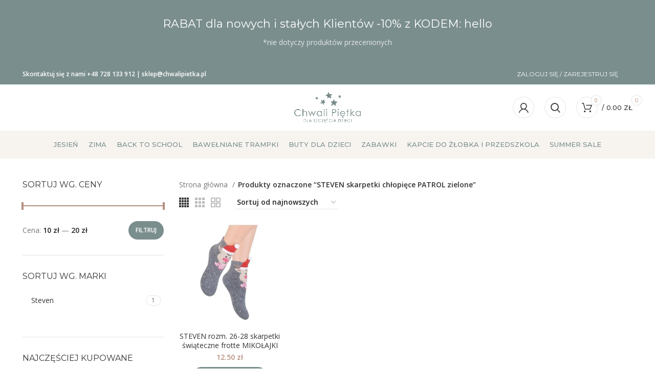

--- FILE ---
content_type: text/html; charset=UTF-8
request_url: https://chwalipietka.pl/tag/steven-skarpetki-chlopiece-patrol-zielone/
body_size: 53073
content:
<!DOCTYPE html>
<html lang="pl-PL">
<head>
	<meta charset="UTF-8">
	<link rel="profile" href="https://gmpg.org/xfn/11">
	<link rel="pingback" href="https://chwalipietka.pl/xmlrpc.php">

			<script>window.MSInputMethodContext && document.documentMode && document.write('<script src="https://chwalipietka.pl/wp-content/themes/woodmart/js/libs/ie11CustomProperties.min.js"><\/script>');</script>
		<meta name='robots' content='index, follow, max-image-preview:large, max-snippet:-1, max-video-preview:-1' />
	<style>img:is([sizes="auto" i], [sizes^="auto," i]) { contain-intrinsic-size: 3000px 1500px }</style>
	
<!-- Google Tag Manager for WordPress by gtm4wp.com -->
<script data-cfasync="false" data-pagespeed-no-defer>
	var gtm4wp_datalayer_name = "dataLayer";
	var dataLayer = dataLayer || [];
	const gtm4wp_use_sku_instead = false;
	const gtm4wp_currency = 'PLN';
	const gtm4wp_product_per_impression = 10;
	const gtm4wp_clear_ecommerce = false;
	const gtm4wp_datalayer_max_timeout = 2000;
</script>
<!-- End Google Tag Manager for WordPress by gtm4wp.com -->
	<!-- This site is optimized with the Yoast SEO plugin v26.4 - https://yoast.com/wordpress/plugins/seo/ -->
	<title>STEVEN skarpetki chłopięce PATROL zielone - Chwali Piętka</title>
	<link rel="canonical" href="https://chwalipietka.pl/tag/steven-skarpetki-chlopiece-patrol-zielone/" />
	<meta property="og:locale" content="pl_PL" />
	<meta property="og:type" content="article" />
	<meta property="og:title" content="STEVEN skarpetki chłopięce PATROL zielone - Chwali Piętka" />
	<meta property="og:url" content="https://chwalipietka.pl/tag/steven-skarpetki-chlopiece-patrol-zielone/" />
	<meta property="og:site_name" content="Chwali Piętka" />
	<meta name="twitter:card" content="summary_large_image" />
	<script type="application/ld+json" class="yoast-schema-graph">{"@context":"https://schema.org","@graph":[{"@type":"CollectionPage","@id":"https://chwalipietka.pl/tag/steven-skarpetki-chlopiece-patrol-zielone/","url":"https://chwalipietka.pl/tag/steven-skarpetki-chlopiece-patrol-zielone/","name":"STEVEN skarpetki chłopięce PATROL zielone - Chwali Piętka","isPartOf":{"@id":"https://chwalipietka.pl/#website"},"primaryImageOfPage":{"@id":"https://chwalipietka.pl/tag/steven-skarpetki-chlopiece-patrol-zielone/#primaryimage"},"image":{"@id":"https://chwalipietka.pl/tag/steven-skarpetki-chlopiece-patrol-zielone/#primaryimage"},"thumbnailUrl":"https://chwalipietka.pl/wp-content/uploads/2021/11/STEVEN-rozm.-26-28-skarpetki-swiateczne-frotte-MIKOLAJKI-grey.jpg","breadcrumb":{"@id":"https://chwalipietka.pl/tag/steven-skarpetki-chlopiece-patrol-zielone/#breadcrumb"},"inLanguage":"pl-PL"},{"@type":"ImageObject","inLanguage":"pl-PL","@id":"https://chwalipietka.pl/tag/steven-skarpetki-chlopiece-patrol-zielone/#primaryimage","url":"https://chwalipietka.pl/wp-content/uploads/2021/11/STEVEN-rozm.-26-28-skarpetki-swiateczne-frotte-MIKOLAJKI-grey.jpg","contentUrl":"https://chwalipietka.pl/wp-content/uploads/2021/11/STEVEN-rozm.-26-28-skarpetki-swiateczne-frotte-MIKOLAJKI-grey.jpg","width":777,"height":777},{"@type":"BreadcrumbList","@id":"https://chwalipietka.pl/tag/steven-skarpetki-chlopiece-patrol-zielone/#breadcrumb","itemListElement":[{"@type":"ListItem","position":1,"name":"Strona główna","item":"https://chwalipietka.pl/"},{"@type":"ListItem","position":2,"name":"STEVEN skarpetki chłopięce PATROL zielone"}]},{"@type":"WebSite","@id":"https://chwalipietka.pl/#website","url":"https://chwalipietka.pl/","name":"Chwali Piętka","description":"Najlepsze dziecięce marki w jednym miejscu. Sprawdź nasz sklep chwalipiętka. Szeroki wybór obuwia dziecięcego i nie tylko!","publisher":{"@id":"https://chwalipietka.pl/#organization"},"potentialAction":[{"@type":"SearchAction","target":{"@type":"EntryPoint","urlTemplate":"https://chwalipietka.pl/?s={search_term_string}"},"query-input":{"@type":"PropertyValueSpecification","valueRequired":true,"valueName":"search_term_string"}}],"inLanguage":"pl-PL"},{"@type":"Organization","@id":"https://chwalipietka.pl/#organization","name":"chwalipietka.pl","url":"https://chwalipietka.pl/","logo":{"@type":"ImageObject","inLanguage":"pl-PL","@id":"https://chwalipietka.pl/#/schema/logo/image/","url":"https://chwalipietka.pl/wp-content/uploads/2019/04/logo_chwalipietka-1.png","contentUrl":"https://chwalipietka.pl/wp-content/uploads/2019/04/logo_chwalipietka-1.png","width":3103,"height":877,"caption":"chwalipietka.pl"},"image":{"@id":"https://chwalipietka.pl/#/schema/logo/image/"},"sameAs":["https://www.facebook.com/chwalipietka","https://www.instagram.com/chwalipietka.pl/"]}]}</script>
	<!-- / Yoast SEO plugin. -->


<link rel='dns-prefetch' href='//fonts.googleapis.com' />
<link rel="alternate" type="application/rss+xml" title="Chwali Piętka &raquo; Kanał z wpisami" href="https://chwalipietka.pl/feed/" />
<link rel="alternate" type="application/rss+xml" title="Chwali Piętka &raquo; Kanał z komentarzami" href="https://chwalipietka.pl/comments/feed/" />
<link rel="alternate" type="application/rss+xml" title="Kanał Chwali Piętka &raquo; STEVEN skarpetki chłopięce PATROL zielone Znacznik" href="https://chwalipietka.pl/tag/steven-skarpetki-chlopiece-patrol-zielone/feed/" />

<link rel='stylesheet' id='wp-components-css' href='https://chwalipietka.pl/wp-includes/css/dist/components/style.min.css?ver=8bfb03fe80cfd7e8654409a3bbcd7a06' type='text/css' media='all' />
<link rel='stylesheet' id='woocommerce-paczka-w-ruchu-blocks-integration-frontend-css' href='https://chwalipietka.pl/wp-content/plugins/woocommerce-paczka-w-ruchu/build/point-selection-block-frontend.css?ver=1764183238' type='text/css' media='all' />
<link rel='stylesheet' id='woocommerce-paczka-w-ruchu-blocks-integration-editor-css' href='https://chwalipietka.pl/wp-content/plugins/woocommerce-paczka-w-ruchu/build/point-selection-block.css?ver=1764183238' type='text/css' media='all' />
<link rel='stylesheet' id='woocommerce-paczkomaty-inpost-blocks-integration-frontend-css' href='https://chwalipietka.pl/wp-content/plugins/woocommerce-paczkomaty-inpost/build/style-point-selection-block.css?ver=1704194856' type='text/css' media='all' />
<link rel='stylesheet' id='woocommerce-paczkomaty-inpost-blocks-integration-editor-css' href='https://chwalipietka.pl/wp-content/plugins/woocommerce-paczkomaty-inpost/build/style-point-selection-block.css?ver=1704194856' type='text/css' media='all' />
<link rel='stylesheet' id='sbi_styles-css' href='https://chwalipietka.pl/wp-content/plugins/instagram-feed/css/sbi-styles.min.css?ver=6.10.0' type='text/css' media='all' />
<link rel='stylesheet' id='dce-dynamic-visibility-style-css' href='https://chwalipietka.pl/wp-content/plugins/dynamic-visibility-for-elementor/assets/css/dynamic-visibility.css?ver=6.0.1' type='text/css' media='all' />
<link rel='stylesheet' id='wp-block-library-css' href='https://chwalipietka.pl/wp-includes/css/dist/block-library/style.min.css?ver=8bfb03fe80cfd7e8654409a3bbcd7a06' type='text/css' media='all' />
<style id='classic-theme-styles-inline-css' type='text/css'>
/*! This file is auto-generated */
.wp-block-button__link{color:#fff;background-color:#32373c;border-radius:9999px;box-shadow:none;text-decoration:none;padding:calc(.667em + 2px) calc(1.333em + 2px);font-size:1.125em}.wp-block-file__button{background:#32373c;color:#fff;text-decoration:none}
</style>
<style id='safe-svg-svg-icon-style-inline-css' type='text/css'>
.safe-svg-cover{text-align:center}.safe-svg-cover .safe-svg-inside{display:inline-block;max-width:100%}.safe-svg-cover svg{fill:currentColor;height:100%;max-height:100%;max-width:100%;width:100%}

</style>
<style id='global-styles-inline-css' type='text/css'>
:root{--wp--preset--aspect-ratio--square: 1;--wp--preset--aspect-ratio--4-3: 4/3;--wp--preset--aspect-ratio--3-4: 3/4;--wp--preset--aspect-ratio--3-2: 3/2;--wp--preset--aspect-ratio--2-3: 2/3;--wp--preset--aspect-ratio--16-9: 16/9;--wp--preset--aspect-ratio--9-16: 9/16;--wp--preset--color--black: #000000;--wp--preset--color--cyan-bluish-gray: #abb8c3;--wp--preset--color--white: #ffffff;--wp--preset--color--pale-pink: #f78da7;--wp--preset--color--vivid-red: #cf2e2e;--wp--preset--color--luminous-vivid-orange: #ff6900;--wp--preset--color--luminous-vivid-amber: #fcb900;--wp--preset--color--light-green-cyan: #7bdcb5;--wp--preset--color--vivid-green-cyan: #00d084;--wp--preset--color--pale-cyan-blue: #8ed1fc;--wp--preset--color--vivid-cyan-blue: #0693e3;--wp--preset--color--vivid-purple: #9b51e0;--wp--preset--gradient--vivid-cyan-blue-to-vivid-purple: linear-gradient(135deg,rgba(6,147,227,1) 0%,rgb(155,81,224) 100%);--wp--preset--gradient--light-green-cyan-to-vivid-green-cyan: linear-gradient(135deg,rgb(122,220,180) 0%,rgb(0,208,130) 100%);--wp--preset--gradient--luminous-vivid-amber-to-luminous-vivid-orange: linear-gradient(135deg,rgba(252,185,0,1) 0%,rgba(255,105,0,1) 100%);--wp--preset--gradient--luminous-vivid-orange-to-vivid-red: linear-gradient(135deg,rgba(255,105,0,1) 0%,rgb(207,46,46) 100%);--wp--preset--gradient--very-light-gray-to-cyan-bluish-gray: linear-gradient(135deg,rgb(238,238,238) 0%,rgb(169,184,195) 100%);--wp--preset--gradient--cool-to-warm-spectrum: linear-gradient(135deg,rgb(74,234,220) 0%,rgb(151,120,209) 20%,rgb(207,42,186) 40%,rgb(238,44,130) 60%,rgb(251,105,98) 80%,rgb(254,248,76) 100%);--wp--preset--gradient--blush-light-purple: linear-gradient(135deg,rgb(255,206,236) 0%,rgb(152,150,240) 100%);--wp--preset--gradient--blush-bordeaux: linear-gradient(135deg,rgb(254,205,165) 0%,rgb(254,45,45) 50%,rgb(107,0,62) 100%);--wp--preset--gradient--luminous-dusk: linear-gradient(135deg,rgb(255,203,112) 0%,rgb(199,81,192) 50%,rgb(65,88,208) 100%);--wp--preset--gradient--pale-ocean: linear-gradient(135deg,rgb(255,245,203) 0%,rgb(182,227,212) 50%,rgb(51,167,181) 100%);--wp--preset--gradient--electric-grass: linear-gradient(135deg,rgb(202,248,128) 0%,rgb(113,206,126) 100%);--wp--preset--gradient--midnight: linear-gradient(135deg,rgb(2,3,129) 0%,rgb(40,116,252) 100%);--wp--preset--font-size--small: 13px;--wp--preset--font-size--medium: 20px;--wp--preset--font-size--large: 36px;--wp--preset--font-size--x-large: 42px;--wp--preset--spacing--20: 0.44rem;--wp--preset--spacing--30: 0.67rem;--wp--preset--spacing--40: 1rem;--wp--preset--spacing--50: 1.5rem;--wp--preset--spacing--60: 2.25rem;--wp--preset--spacing--70: 3.38rem;--wp--preset--spacing--80: 5.06rem;--wp--preset--shadow--natural: 6px 6px 9px rgba(0, 0, 0, 0.2);--wp--preset--shadow--deep: 12px 12px 50px rgba(0, 0, 0, 0.4);--wp--preset--shadow--sharp: 6px 6px 0px rgba(0, 0, 0, 0.2);--wp--preset--shadow--outlined: 6px 6px 0px -3px rgba(255, 255, 255, 1), 6px 6px rgba(0, 0, 0, 1);--wp--preset--shadow--crisp: 6px 6px 0px rgba(0, 0, 0, 1);}:where(.is-layout-flex){gap: 0.5em;}:where(.is-layout-grid){gap: 0.5em;}body .is-layout-flex{display: flex;}.is-layout-flex{flex-wrap: wrap;align-items: center;}.is-layout-flex > :is(*, div){margin: 0;}body .is-layout-grid{display: grid;}.is-layout-grid > :is(*, div){margin: 0;}:where(.wp-block-columns.is-layout-flex){gap: 2em;}:where(.wp-block-columns.is-layout-grid){gap: 2em;}:where(.wp-block-post-template.is-layout-flex){gap: 1.25em;}:where(.wp-block-post-template.is-layout-grid){gap: 1.25em;}.has-black-color{color: var(--wp--preset--color--black) !important;}.has-cyan-bluish-gray-color{color: var(--wp--preset--color--cyan-bluish-gray) !important;}.has-white-color{color: var(--wp--preset--color--white) !important;}.has-pale-pink-color{color: var(--wp--preset--color--pale-pink) !important;}.has-vivid-red-color{color: var(--wp--preset--color--vivid-red) !important;}.has-luminous-vivid-orange-color{color: var(--wp--preset--color--luminous-vivid-orange) !important;}.has-luminous-vivid-amber-color{color: var(--wp--preset--color--luminous-vivid-amber) !important;}.has-light-green-cyan-color{color: var(--wp--preset--color--light-green-cyan) !important;}.has-vivid-green-cyan-color{color: var(--wp--preset--color--vivid-green-cyan) !important;}.has-pale-cyan-blue-color{color: var(--wp--preset--color--pale-cyan-blue) !important;}.has-vivid-cyan-blue-color{color: var(--wp--preset--color--vivid-cyan-blue) !important;}.has-vivid-purple-color{color: var(--wp--preset--color--vivid-purple) !important;}.has-black-background-color{background-color: var(--wp--preset--color--black) !important;}.has-cyan-bluish-gray-background-color{background-color: var(--wp--preset--color--cyan-bluish-gray) !important;}.has-white-background-color{background-color: var(--wp--preset--color--white) !important;}.has-pale-pink-background-color{background-color: var(--wp--preset--color--pale-pink) !important;}.has-vivid-red-background-color{background-color: var(--wp--preset--color--vivid-red) !important;}.has-luminous-vivid-orange-background-color{background-color: var(--wp--preset--color--luminous-vivid-orange) !important;}.has-luminous-vivid-amber-background-color{background-color: var(--wp--preset--color--luminous-vivid-amber) !important;}.has-light-green-cyan-background-color{background-color: var(--wp--preset--color--light-green-cyan) !important;}.has-vivid-green-cyan-background-color{background-color: var(--wp--preset--color--vivid-green-cyan) !important;}.has-pale-cyan-blue-background-color{background-color: var(--wp--preset--color--pale-cyan-blue) !important;}.has-vivid-cyan-blue-background-color{background-color: var(--wp--preset--color--vivid-cyan-blue) !important;}.has-vivid-purple-background-color{background-color: var(--wp--preset--color--vivid-purple) !important;}.has-black-border-color{border-color: var(--wp--preset--color--black) !important;}.has-cyan-bluish-gray-border-color{border-color: var(--wp--preset--color--cyan-bluish-gray) !important;}.has-white-border-color{border-color: var(--wp--preset--color--white) !important;}.has-pale-pink-border-color{border-color: var(--wp--preset--color--pale-pink) !important;}.has-vivid-red-border-color{border-color: var(--wp--preset--color--vivid-red) !important;}.has-luminous-vivid-orange-border-color{border-color: var(--wp--preset--color--luminous-vivid-orange) !important;}.has-luminous-vivid-amber-border-color{border-color: var(--wp--preset--color--luminous-vivid-amber) !important;}.has-light-green-cyan-border-color{border-color: var(--wp--preset--color--light-green-cyan) !important;}.has-vivid-green-cyan-border-color{border-color: var(--wp--preset--color--vivid-green-cyan) !important;}.has-pale-cyan-blue-border-color{border-color: var(--wp--preset--color--pale-cyan-blue) !important;}.has-vivid-cyan-blue-border-color{border-color: var(--wp--preset--color--vivid-cyan-blue) !important;}.has-vivid-purple-border-color{border-color: var(--wp--preset--color--vivid-purple) !important;}.has-vivid-cyan-blue-to-vivid-purple-gradient-background{background: var(--wp--preset--gradient--vivid-cyan-blue-to-vivid-purple) !important;}.has-light-green-cyan-to-vivid-green-cyan-gradient-background{background: var(--wp--preset--gradient--light-green-cyan-to-vivid-green-cyan) !important;}.has-luminous-vivid-amber-to-luminous-vivid-orange-gradient-background{background: var(--wp--preset--gradient--luminous-vivid-amber-to-luminous-vivid-orange) !important;}.has-luminous-vivid-orange-to-vivid-red-gradient-background{background: var(--wp--preset--gradient--luminous-vivid-orange-to-vivid-red) !important;}.has-very-light-gray-to-cyan-bluish-gray-gradient-background{background: var(--wp--preset--gradient--very-light-gray-to-cyan-bluish-gray) !important;}.has-cool-to-warm-spectrum-gradient-background{background: var(--wp--preset--gradient--cool-to-warm-spectrum) !important;}.has-blush-light-purple-gradient-background{background: var(--wp--preset--gradient--blush-light-purple) !important;}.has-blush-bordeaux-gradient-background{background: var(--wp--preset--gradient--blush-bordeaux) !important;}.has-luminous-dusk-gradient-background{background: var(--wp--preset--gradient--luminous-dusk) !important;}.has-pale-ocean-gradient-background{background: var(--wp--preset--gradient--pale-ocean) !important;}.has-electric-grass-gradient-background{background: var(--wp--preset--gradient--electric-grass) !important;}.has-midnight-gradient-background{background: var(--wp--preset--gradient--midnight) !important;}.has-small-font-size{font-size: var(--wp--preset--font-size--small) !important;}.has-medium-font-size{font-size: var(--wp--preset--font-size--medium) !important;}.has-large-font-size{font-size: var(--wp--preset--font-size--large) !important;}.has-x-large-font-size{font-size: var(--wp--preset--font-size--x-large) !important;}
:where(.wp-block-post-template.is-layout-flex){gap: 1.25em;}:where(.wp-block-post-template.is-layout-grid){gap: 1.25em;}
:where(.wp-block-columns.is-layout-flex){gap: 2em;}:where(.wp-block-columns.is-layout-grid){gap: 2em;}
:root :where(.wp-block-pullquote){font-size: 1.5em;line-height: 1.6;}
</style>
<style id='woocommerce-inline-inline-css' type='text/css'>
.woocommerce form .form-row .required { visibility: visible; }
</style>
<link rel='stylesheet' id='cmplz-general-css' href='https://chwalipietka.pl/wp-content/plugins/complianz-gdpr-premium/assets/css/cookieblocker.min.css?ver=1709802361' type='text/css' media='all' />
<link rel='stylesheet' id='brands-styles-css' href='https://chwalipietka.pl/wp-content/plugins/woocommerce/assets/css/brands.css?ver=10.3.5' type='text/css' media='all' />
<link rel='stylesheet' id='p24_plugin_css-css' href='https://chwalipietka.pl/wp-content/plugins/przelewy24/assets/css/paymethods.css?ver=8bfb03fe80cfd7e8654409a3bbcd7a06' type='text/css' media='all' />
<link rel='stylesheet' id='payu-gateway-css' href='https://chwalipietka.pl/wp-content/plugins/woo-payu-payment-gateway/assets/css/payu-gateway.css?ver=2.9.0' type='text/css' media='all' />
<link rel='stylesheet' id='bootstrap-css' href='https://chwalipietka.pl/wp-content/themes/woodmart/css/bootstrap.min.css?ver=7.0.4' type='text/css' media='all' />
<link rel='stylesheet' id='woodmart-style-css' href='https://chwalipietka.pl/wp-content/themes/woodmart/css/parts/base.min.css?ver=7.0.4' type='text/css' media='all' />
<link rel='stylesheet' id='child-style-css' href='https://chwalipietka.pl/wp-content/themes/woodmart-child/style.css?ver=7.0.4' type='text/css' media='all' />
<link rel='stylesheet' id='elementor-frontend-css' href='https://chwalipietka.pl/wp-content/plugins/elementor/assets/css/frontend.min.css?ver=3.33.2' type='text/css' media='all' />
<link rel='stylesheet' id='elementor-post-89401-css' href='https://chwalipietka.pl/wp-content/uploads/elementor/css/post-89401.css?ver=1764935596' type='text/css' media='all' />
<link rel='stylesheet' id='sbistyles-css' href='https://chwalipietka.pl/wp-content/plugins/instagram-feed/css/sbi-styles.min.css?ver=6.10.0' type='text/css' media='all' />
<link rel='stylesheet' id='wd-widget-wd-recent-posts-css' href='https://chwalipietka.pl/wp-content/themes/woodmart/css/parts/widget-wd-recent-posts.min.css?ver=7.0.4' type='text/css' media='all' />
<link rel='stylesheet' id='wd-widget-nav-mega-menu-css' href='https://chwalipietka.pl/wp-content/themes/woodmart/css/parts/widget-nav-mega-menu.min.css?ver=7.0.4' type='text/css' media='all' />
<link rel='stylesheet' id='wd-widget-nav-css' href='https://chwalipietka.pl/wp-content/themes/woodmart/css/parts/widget-nav.min.css?ver=7.0.4' type='text/css' media='all' />
<link rel='stylesheet' id='wd-widget-wd-layered-nav-css' href='https://chwalipietka.pl/wp-content/themes/woodmart/css/parts/woo-widget-wd-layered-nav.min.css?ver=7.0.4' type='text/css' media='all' />
<link rel='stylesheet' id='wd-woo-mod-swatches-base-css' href='https://chwalipietka.pl/wp-content/themes/woodmart/css/parts/woo-mod-swatches-base.min.css?ver=7.0.4' type='text/css' media='all' />
<link rel='stylesheet' id='wd-woo-mod-swatches-filter-css' href='https://chwalipietka.pl/wp-content/themes/woodmart/css/parts/woo-mod-swatches-filter.min.css?ver=7.0.4' type='text/css' media='all' />
<link rel='stylesheet' id='wd-widget-product-list-css' href='https://chwalipietka.pl/wp-content/themes/woodmart/css/parts/woo-widget-product-list.min.css?ver=7.0.4' type='text/css' media='all' />
<link rel='stylesheet' id='wd-widget-slider-price-filter-css' href='https://chwalipietka.pl/wp-content/themes/woodmart/css/parts/woo-widget-slider-price-filter.min.css?ver=7.0.4' type='text/css' media='all' />
<link rel='stylesheet' id='wd-wp-gutenberg-css' href='https://chwalipietka.pl/wp-content/themes/woodmart/css/parts/wp-gutenberg.min.css?ver=7.0.4' type='text/css' media='all' />
<link rel='stylesheet' id='wd-wpcf7-css' href='https://chwalipietka.pl/wp-content/themes/woodmart/css/parts/int-wpcf7.min.css?ver=7.0.4' type='text/css' media='all' />
<link rel='stylesheet' id='wd-base-deprecated-css' href='https://chwalipietka.pl/wp-content/themes/woodmart/css/parts/base-deprecated.min.css?ver=7.0.4' type='text/css' media='all' />
<link rel='stylesheet' id='wd-elementor-base-css' href='https://chwalipietka.pl/wp-content/themes/woodmart/css/parts/int-elem-base.min.css?ver=7.0.4' type='text/css' media='all' />
<link rel='stylesheet' id='wd-elementor-pro-base-css' href='https://chwalipietka.pl/wp-content/themes/woodmart/css/parts/int-elementor-pro.min.css?ver=7.0.4' type='text/css' media='all' />
<link rel='stylesheet' id='wd-notices-fixed-css' href='https://chwalipietka.pl/wp-content/themes/woodmart/css/parts/woo-opt-sticky-notices.min.css?ver=7.0.4' type='text/css' media='all' />
<link rel='stylesheet' id='wd-woocommerce-base-css' href='https://chwalipietka.pl/wp-content/themes/woodmart/css/parts/woocommerce-base.min.css?ver=7.0.4' type='text/css' media='all' />
<link rel='stylesheet' id='wd-mod-star-rating-css' href='https://chwalipietka.pl/wp-content/themes/woodmart/css/parts/mod-star-rating.min.css?ver=7.0.4' type='text/css' media='all' />
<link rel='stylesheet' id='wd-woo-el-track-order-css' href='https://chwalipietka.pl/wp-content/themes/woodmart/css/parts/woo-el-track-order.min.css?ver=7.0.4' type='text/css' media='all' />
<link rel='stylesheet' id='wd-woo-gutenberg-css' href='https://chwalipietka.pl/wp-content/themes/woodmart/css/parts/woo-gutenberg.min.css?ver=7.0.4' type='text/css' media='all' />
<link rel='stylesheet' id='wd-widget-active-filters-css' href='https://chwalipietka.pl/wp-content/themes/woodmart/css/parts/woo-widget-active-filters.min.css?ver=7.0.4' type='text/css' media='all' />
<link rel='stylesheet' id='wd-woo-shop-opt-shop-ajax-css' href='https://chwalipietka.pl/wp-content/themes/woodmart/css/parts/woo-shop-opt-shop-ajax.min.css?ver=7.0.4' type='text/css' media='all' />
<link rel='stylesheet' id='wd-woo-shop-predefined-css' href='https://chwalipietka.pl/wp-content/themes/woodmart/css/parts/woo-shop-predefined.min.css?ver=7.0.4' type='text/css' media='all' />
<link rel='stylesheet' id='wd-woo-shop-el-active-filters-css' href='https://chwalipietka.pl/wp-content/themes/woodmart/css/parts/woo-shop-el-active-filters.min.css?ver=7.0.4' type='text/css' media='all' />
<link rel='stylesheet' id='wd-woo-shop-el-products-per-page-css' href='https://chwalipietka.pl/wp-content/themes/woodmart/css/parts/woo-shop-el-products-per-page.min.css?ver=7.0.4' type='text/css' media='all' />
<link rel='stylesheet' id='wd-woo-shop-page-title-css' href='https://chwalipietka.pl/wp-content/themes/woodmart/css/parts/woo-shop-page-title.min.css?ver=7.0.4' type='text/css' media='all' />
<link rel='stylesheet' id='wd-woo-mod-shop-loop-head-css' href='https://chwalipietka.pl/wp-content/themes/woodmart/css/parts/woo-mod-shop-loop-head.min.css?ver=7.0.4' type='text/css' media='all' />
<link rel='stylesheet' id='wd-woo-shop-el-order-by-css' href='https://chwalipietka.pl/wp-content/themes/woodmart/css/parts/woo-shop-el-order-by.min.css?ver=7.0.4' type='text/css' media='all' />
<link rel='stylesheet' id='wd-woo-shop-el-products-view-css' href='https://chwalipietka.pl/wp-content/themes/woodmart/css/parts/woo-shop-el-products-view.min.css?ver=7.0.4' type='text/css' media='all' />
<link rel='stylesheet' id='wd-woo-opt-hide-larger-price-css' href='https://chwalipietka.pl/wp-content/themes/woodmart/css/parts/woo-opt-hide-larger-price.min.css?ver=7.0.4' type='text/css' media='all' />
<link rel='stylesheet' id='wd-woo-mod-shop-attributes-css' href='https://chwalipietka.pl/wp-content/themes/woodmart/css/parts/woo-mod-shop-attributes.min.css?ver=7.0.4' type='text/css' media='all' />
<link rel='stylesheet' id='wd-opt-disable-owl-css' href='https://chwalipietka.pl/wp-content/themes/woodmart/css/parts/opt-disable-owl.min.css?ver=7.0.4' type='text/css' media='all' />
<link rel='stylesheet' id='wd-header-base-css' href='https://chwalipietka.pl/wp-content/themes/woodmart/css/parts/header-base.min.css?ver=7.0.4' type='text/css' media='all' />
<link rel='stylesheet' id='wd-mod-tools-css' href='https://chwalipietka.pl/wp-content/themes/woodmart/css/parts/mod-tools.min.css?ver=7.0.4' type='text/css' media='all' />
<link rel='stylesheet' id='wd-header-elements-base-css' href='https://chwalipietka.pl/wp-content/themes/woodmart/css/parts/header-el-base.min.css?ver=7.0.4' type='text/css' media='all' />
<link rel='stylesheet' id='wd-woo-mod-login-form-css' href='https://chwalipietka.pl/wp-content/themes/woodmart/css/parts/woo-mod-login-form.min.css?ver=7.0.4' type='text/css' media='all' />
<link rel='stylesheet' id='wd-header-my-account-css' href='https://chwalipietka.pl/wp-content/themes/woodmart/css/parts/header-el-my-account.min.css?ver=7.0.4' type='text/css' media='all' />
<link rel='stylesheet' id='wd-social-icons-css' href='https://chwalipietka.pl/wp-content/themes/woodmart/css/parts/el-social-icons.min.css?ver=7.0.4' type='text/css' media='all' />
<link rel='stylesheet' id='wd-header-my-account-dropdown-css' href='https://chwalipietka.pl/wp-content/themes/woodmart/css/parts/header-el-my-account-dropdown.min.css?ver=7.0.4' type='text/css' media='all' />
<link rel='stylesheet' id='wd-header-search-css' href='https://chwalipietka.pl/wp-content/themes/woodmart/css/parts/header-el-search.min.css?ver=7.0.4' type='text/css' media='all' />
<link rel='stylesheet' id='wd-header-cart-side-css' href='https://chwalipietka.pl/wp-content/themes/woodmart/css/parts/header-el-cart-side.min.css?ver=7.0.4' type='text/css' media='all' />
<link rel='stylesheet' id='wd-header-cart-css' href='https://chwalipietka.pl/wp-content/themes/woodmart/css/parts/header-el-cart.min.css?ver=7.0.4' type='text/css' media='all' />
<link rel='stylesheet' id='wd-widget-shopping-cart-css' href='https://chwalipietka.pl/wp-content/themes/woodmart/css/parts/woo-widget-shopping-cart.min.css?ver=7.0.4' type='text/css' media='all' />
<link rel='stylesheet' id='wd-off-canvas-sidebar-css' href='https://chwalipietka.pl/wp-content/themes/woodmart/css/parts/opt-off-canvas-sidebar.min.css?ver=7.0.4' type='text/css' media='all' />
<link rel='stylesheet' id='wd-filter-search-css' href='https://chwalipietka.pl/wp-content/themes/woodmart/css/parts/mod-filter-search.min.css?ver=7.0.4' type='text/css' media='all' />
<link rel='stylesheet' id='wd-woo-mod-swatches-style-1-css' href='https://chwalipietka.pl/wp-content/themes/woodmart/css/parts/woo-mod-swatches-style-1.min.css?ver=7.0.4' type='text/css' media='all' />
<link rel='stylesheet' id='wd-woo-mod-swatches-style-4-css' href='https://chwalipietka.pl/wp-content/themes/woodmart/css/parts/woo-mod-swatches-style-4.min.css?ver=7.0.4' type='text/css' media='all' />
<link rel='stylesheet' id='wd-shop-filter-area-css' href='https://chwalipietka.pl/wp-content/themes/woodmart/css/parts/woo-shop-el-filters-area.min.css?ver=7.0.4' type='text/css' media='all' />
<link rel='stylesheet' id='wd-sticky-loader-css' href='https://chwalipietka.pl/wp-content/themes/woodmart/css/parts/mod-sticky-loader.min.css?ver=7.0.4' type='text/css' media='all' />
<link rel='stylesheet' id='wd-woo-opt-title-limit-css' href='https://chwalipietka.pl/wp-content/themes/woodmart/css/parts/woo-opt-title-limit.min.css?ver=7.0.4' type='text/css' media='all' />
<link rel='stylesheet' id='wd-product-loop-css' href='https://chwalipietka.pl/wp-content/themes/woodmart/css/parts/woo-product-loop.min.css?ver=7.0.4' type='text/css' media='all' />
<link rel='stylesheet' id='wd-product-loop-standard-css' href='https://chwalipietka.pl/wp-content/themes/woodmart/css/parts/woo-product-loop-standard.min.css?ver=7.0.4' type='text/css' media='all' />
<link rel='stylesheet' id='wd-woo-mod-add-btn-replace-css' href='https://chwalipietka.pl/wp-content/themes/woodmart/css/parts/woo-mod-add-btn-replace.min.css?ver=7.0.4' type='text/css' media='all' />
<link rel='stylesheet' id='wd-categories-loop-default-css' href='https://chwalipietka.pl/wp-content/themes/woodmart/css/parts/woo-categories-loop-default-old.min.css?ver=7.0.4' type='text/css' media='all' />
<link rel='stylesheet' id='wd-categories-loop-css' href='https://chwalipietka.pl/wp-content/themes/woodmart/css/parts/woo-categories-loop-old.min.css?ver=7.0.4' type='text/css' media='all' />
<link rel='stylesheet' id='wd-woo-opt-stretch-cont-css' href='https://chwalipietka.pl/wp-content/themes/woodmart/css/parts/woo-opt-stretch-cont.min.css?ver=7.0.4' type='text/css' media='all' />
<link rel='stylesheet' id='wd-mfp-popup-css' href='https://chwalipietka.pl/wp-content/themes/woodmart/css/parts/lib-magnific-popup.min.css?ver=7.0.4' type='text/css' media='all' />
<link rel='stylesheet' id='wd-footer-base-css' href='https://chwalipietka.pl/wp-content/themes/woodmart/css/parts/footer-base.min.css?ver=7.0.4' type='text/css' media='all' />
<link rel='stylesheet' id='wd-instagram-css' href='https://chwalipietka.pl/wp-content/themes/woodmart/css/parts/el-instagram.min.css?ver=7.0.4' type='text/css' media='all' />
<link rel='stylesheet' id='wd-scroll-top-css' href='https://chwalipietka.pl/wp-content/themes/woodmart/css/parts/opt-scrolltotop.min.css?ver=7.0.4' type='text/css' media='all' />
<link rel='stylesheet' id='wd-wd-search-results-css' href='https://chwalipietka.pl/wp-content/themes/woodmart/css/parts/wd-search-results.min.css?ver=7.0.4' type='text/css' media='all' />
<link rel='stylesheet' id='wd-wd-search-form-css' href='https://chwalipietka.pl/wp-content/themes/woodmart/css/parts/wd-search-form.min.css?ver=7.0.4' type='text/css' media='all' />
<link rel='stylesheet' id='wd-header-banner-css' href='https://chwalipietka.pl/wp-content/themes/woodmart/css/parts/opt-header-banner.min.css?ver=7.0.4' type='text/css' media='all' />
<link rel='stylesheet' id='wd-header-search-fullscreen-css' href='https://chwalipietka.pl/wp-content/themes/woodmart/css/parts/header-el-search-fullscreen-general.min.css?ver=7.0.4' type='text/css' media='all' />
<link rel='stylesheet' id='wd-header-search-fullscreen-1-css' href='https://chwalipietka.pl/wp-content/themes/woodmart/css/parts/header-el-search-fullscreen-1.min.css?ver=7.0.4' type='text/css' media='all' />
<link rel='stylesheet' id='xts-style-header_528910-css' href='https://chwalipietka.pl/wp-content/uploads/2023/02/xts-header_528910-1676858981.css?ver=7.0.4' type='text/css' media='all' />
<link rel='stylesheet' id='xts-style-theme_settings_default-css' href='https://chwalipietka.pl/wp-content/uploads/2025/12/xts-theme_settings_default-1764544469.css?ver=7.0.4' type='text/css' media='all' />
<link rel='stylesheet' id='xts-google-fonts-css' href='https://fonts.googleapis.com/css?family=Open+Sans%3A400%2C600%7CMontserrat%3A400%2C600%2C500%2C300&#038;ver=7.0.4' type='text/css' media='all' />
<link rel='stylesheet' id='elementor-gf-local-roboto-css' href='https://chwalipietka.pl/wp-content/uploads/elementor/google-fonts/css/roboto.css?ver=1752251532' type='text/css' media='all' />
<link rel='stylesheet' id='elementor-gf-local-robotoslab-css' href='https://chwalipietka.pl/wp-content/uploads/elementor/google-fonts/css/robotoslab.css?ver=1752251534' type='text/css' media='all' />
<script type="text/javascript" src="https://chwalipietka.pl/wp-includes/js/jquery/jquery.min.js?ver=3.7.1" id="jquery-core-js"></script>
<script type="text/javascript" src="https://chwalipietka.pl/wp-includes/js/jquery/jquery-migrate.min.js?ver=3.4.1" id="jquery-migrate-js"></script>
<script type="text/javascript" src="https://chwalipietka.pl/wp-content/plugins/woocommerce/assets/js/jquery-blockui/jquery.blockUI.min.js?ver=2.7.0-wc.10.3.5" id="wc-jquery-blockui-js" defer="defer" data-wp-strategy="defer"></script>
<script type="text/javascript" id="wc-add-to-cart-js-extra">
/* <![CDATA[ */
var wc_add_to_cart_params = {"ajax_url":"\/wp-admin\/admin-ajax.php","wc_ajax_url":"\/?wc-ajax=%%endpoint%%","i18n_view_cart":"Zobacz koszyk","cart_url":"https:\/\/chwalipietka.pl\/koszyk\/","is_cart":"","cart_redirect_after_add":"no"};
/* ]]> */
</script>
<script type="text/javascript" src="https://chwalipietka.pl/wp-content/plugins/woocommerce/assets/js/frontend/add-to-cart.min.js?ver=10.3.5" id="wc-add-to-cart-js" defer="defer" data-wp-strategy="defer"></script>
<script type="text/javascript" src="https://chwalipietka.pl/wp-content/plugins/woocommerce/assets/js/js-cookie/js.cookie.min.js?ver=2.1.4-wc.10.3.5" id="wc-js-cookie-js" defer="defer" data-wp-strategy="defer"></script>
<script type="text/javascript" id="woocommerce-js-extra">
/* <![CDATA[ */
var woocommerce_params = {"ajax_url":"\/wp-admin\/admin-ajax.php","wc_ajax_url":"\/?wc-ajax=%%endpoint%%","i18n_password_show":"Poka\u017c has\u0142o","i18n_password_hide":"Ukryj has\u0142o"};
/* ]]> */
</script>
<script type="text/javascript" src="https://chwalipietka.pl/wp-content/plugins/woocommerce/assets/js/frontend/woocommerce.min.js?ver=10.3.5" id="woocommerce-js" defer="defer" data-wp-strategy="defer"></script>
<script type="text/javascript" id="p24_payment_script-js-extra">
/* <![CDATA[ */
var p24_payment_php_vars = {"error_msg4js":"Wyst\u0105pi\u0142 b\u0142\u0105d. Spr\u00f3buj ponownie lub wybierz inn\u0105 metod\u0119 p\u0142atno\u015bci.","payments_msg4js":"\\f078wi\u0119cej metod p\u0142atno\u015bci \\f078","forget_card":"1","show_save_card":"0"};
/* ]]> */
</script>
<script type="text/javascript" src="https://chwalipietka.pl/wp-content/plugins/przelewy24/assets/js/payment.js?ver=2.2.0" id="p24_payment_script-js"></script>
<script type="text/javascript" src="https://chwalipietka.pl/wp-content/themes/woodmart/js/libs/device.js?ver=7.0.4" id="wd-device-library-js"></script>
<link rel="https://api.w.org/" href="https://chwalipietka.pl/wp-json/" /><link rel="alternate" title="JSON" type="application/json" href="https://chwalipietka.pl/wp-json/wp/v2/product_tag/955" /><link rel="EditURI" type="application/rsd+xml" title="RSD" href="https://chwalipietka.pl/xmlrpc.php?rsd" />

			<style>.cmplz-hidden {
					display: none !important;
				}</style>
<!-- Google Tag Manager for WordPress by gtm4wp.com -->
<!-- GTM Container placement set to off -->
<script data-cfasync="false" data-pagespeed-no-defer>
	var dataLayer_content = {"pagePostType":"product","pagePostType2":"tax-product","pageCategory":[]};
	dataLayer.push( dataLayer_content );
</script>
<script data-cfasync="false" data-pagespeed-no-defer>
	console.warn && console.warn("[GTM4WP] Google Tag Manager container code placement set to OFF !!!");
	console.warn && console.warn("[GTM4WP] Data layer codes are active but GTM container must be loaded using custom coding !!!");
</script>
<!-- End Google Tag Manager for WordPress by gtm4wp.com --><!-- Google site verification - Google for WooCommerce -->
<meta name="google-site-verification" content="snBrT1t4IA4NCHmlGA6pqn7KtTm6CxTxyzdsbCih0uY" />
<meta name="theme-color" content="rgb(122,142,141)">					<meta name="viewport" content="width=device-width, initial-scale=1.0, maximum-scale=1.0, user-scalable=no">
										<noscript><style>.woocommerce-product-gallery{ opacity: 1 !important; }</style></noscript>
	<meta name="generator" content="Elementor 3.33.2; features: e_font_icon_svg, additional_custom_breakpoints; settings: css_print_method-external, google_font-enabled, font_display-swap">
			<style>
				.e-con.e-parent:nth-of-type(n+4):not(.e-lazyloaded):not(.e-no-lazyload),
				.e-con.e-parent:nth-of-type(n+4):not(.e-lazyloaded):not(.e-no-lazyload) * {
					background-image: none !important;
				}
				@media screen and (max-height: 1024px) {
					.e-con.e-parent:nth-of-type(n+3):not(.e-lazyloaded):not(.e-no-lazyload),
					.e-con.e-parent:nth-of-type(n+3):not(.e-lazyloaded):not(.e-no-lazyload) * {
						background-image: none !important;
					}
				}
				@media screen and (max-height: 640px) {
					.e-con.e-parent:nth-of-type(n+2):not(.e-lazyloaded):not(.e-no-lazyload),
					.e-con.e-parent:nth-of-type(n+2):not(.e-lazyloaded):not(.e-no-lazyload) * {
						background-image: none !important;
					}
				}
			</style>
			<link rel="icon" href="https://chwalipietka.pl/wp-content/uploads/2024/10/cropped-292026946_465389645591235_3402783777496245051_n-1-32x32.png" sizes="32x32" />
<link rel="icon" href="https://chwalipietka.pl/wp-content/uploads/2024/10/cropped-292026946_465389645591235_3402783777496245051_n-1-192x192.png" sizes="192x192" />
<link rel="apple-touch-icon" href="https://chwalipietka.pl/wp-content/uploads/2024/10/cropped-292026946_465389645591235_3402783777496245051_n-1-180x180.png" />
<meta name="msapplication-TileImage" content="https://chwalipietka.pl/wp-content/uploads/2024/10/cropped-292026946_465389645591235_3402783777496245051_n-1-270x270.png" />
		<style type="text/css" id="wp-custom-css">
			.labels-rectangular .product-label {
    padding: 5px 10px;
    font-size: 10px;
}

.wd-sticky-btn-cart .iworks-omnibus {
    display: none!important;
}
		</style>
		<style>
		
		</style>
		<!-- Global site tag (gtag.js) - Google Ads: AW-820676944 - Google for WooCommerce -->
		<script async src="https://www.googletagmanager.com/gtag/js?id=AW-820676944"></script>
		<script>
			window.dataLayer = window.dataLayer || [];
			function gtag() { dataLayer.push(arguments); }
			gtag( 'consent', 'default', {
				analytics_storage: 'denied',
				ad_storage: 'denied',
				ad_user_data: 'denied',
				ad_personalization: 'denied',
				region: ['AT', 'BE', 'BG', 'HR', 'CY', 'CZ', 'DK', 'EE', 'FI', 'FR', 'DE', 'GR', 'HU', 'IS', 'IE', 'IT', 'LV', 'LI', 'LT', 'LU', 'MT', 'NL', 'NO', 'PL', 'PT', 'RO', 'SK', 'SI', 'ES', 'SE', 'GB', 'CH'],
				wait_for_update: 500,
			} );
			gtag('js', new Date());
			gtag('set', 'developer_id.dOGY3NW', true);
			gtag("config", "AW-820676944", { "groups": "GLA", "send_page_view": false });		</script>

		<!-- Google Tag Manager -->
<script>(function(w,d,s,l,i){w[l]=w[l]||[];w[l].push({'gtm.start':
new Date().getTime(),event:'gtm.js'});var f=d.getElementsByTagName(s)[0],
j=d.createElement(s),dl=l!='dataLayer'?'&l='+l:'';j.async=true;j.src=
'https://www.googletagmanager.com/gtm.js?id='+i+dl;f.parentNode.insertBefore(j,f);
})(window,document,'script','dataLayer','GTM-NT93S45');</script>
<!-- End Google Tag Manager -->
</head>

<body data-cmplz=2 class="archive tax-product_tag term-steven-skarpetki-chlopiece-patrol-zielone term-955 wp-theme-woodmart wp-child-theme-woodmart-child theme-woodmart woocommerce woocommerce-page woocommerce-no-js wrapper-full-width  form-style-rounded  form-border-width-1 categories-accordion-on woodmart-archive-shop header-banner-display header-banner-enabled woodmart-ajax-shop-on offcanvas-sidebar-mobile offcanvas-sidebar-tablet notifications-sticky hide-larger-price elementor-default elementor-kit-89401">
<!-- Google Tag Manager (noscript) -->
<noscript><iframe src="https://www.googletagmanager.com/ns.html?id=GTM-NT93S45"
height="0" width="0" style="display:none;visibility:hidden"></iframe></noscript>
<!-- End Google Tag Manager (noscript) -->
			<script type="text/javascript" id="wd-flicker-fix">// Flicker fix.</script><script type="text/javascript">
/* <![CDATA[ */
gtag("event", "page_view", {send_to: "GLA"});
/* ]]> */
</script>
	
	
	<div class="website-wrapper">
									<header class="whb-header whb-header_528910 whb-scroll-slide whb-sticky-real">
					<div class="whb-main-header">
	
<div class="whb-row whb-top-bar whb-not-sticky-row whb-with-bg whb-without-border whb-color-light whb-flex-flex-middle">
	<div class="container">
		<div class="whb-flex-row whb-top-bar-inner">
			<div class="whb-column whb-col-left whb-visible-lg">
	
<div class="wd-header-text set-cont-mb-s reset-last-child  whb-text-element"><strong><span style="color: #fff; font-size: 12px;">Skontaktuj się z nami +48 728 133 912 | sklep@chwalipietka.pl</span></strong></div>
</div>
<div class="whb-column whb-col-center whb-visible-lg whb-empty-column">
	</div>
<div class="whb-column whb-col-right whb-visible-lg">
	<div class="wd-header-my-account wd-tools-element wd-event-hover  wd-design-1 wd-account-style-text my-account-with-text login-side-opener woodmart-header-links woodmart-navigation item-event-hover menu-simple-dropdown">
			<a href="https://chwalipietka.pl/moje-konto/" title="Moje konto">
			<span class="wd-tools-icon">
							</span>
			<span class="wd-tools-text">
				Zaloguj się / Zarejestruj się			</span>
		</a>

			</div>

			<div class="wd-social-icons woodmart-social-icons icons-design-simple icons-size- color-scheme-light social-follow social-form-circle text-right">

				
									<a rel="noopener noreferrer nofollow" href="https://www.facebook.com/chwalipietka" target="_blank" class=" wd-social-icon social-facebook" aria-label="Łącze społecznościowe na Facebooku">
						<span class="wd-icon"></span>
											</a>
				
				
				
									<a rel="noopener noreferrer nofollow" href="https://www.instagram.com/chwalipietka_pl/" target="_blank" class=" wd-social-icon social-instagram" aria-label="Link społecznościowy na Instagramie">
						<span class="wd-icon"></span>
											</a>
				
				
				
				
				
				
				
				
				
				
				
				
				
				
								
								
				
								
				
			</div>

		</div>
<div class="whb-column whb-col-mobile whb-hidden-lg">
	
			<div class="wd-social-icons woodmart-social-icons icons-design-default icons-size- color-scheme-light social-follow social-form-circle text-center">

				
									<a rel="noopener noreferrer nofollow" href="https://www.facebook.com/chwalipietka" target="_blank" class=" wd-social-icon social-facebook" aria-label="Łącze społecznościowe na Facebooku">
						<span class="wd-icon"></span>
											</a>
				
				
				
									<a rel="noopener noreferrer nofollow" href="https://www.instagram.com/chwalipietka_pl/" target="_blank" class=" wd-social-icon social-instagram" aria-label="Link społecznościowy na Instagramie">
						<span class="wd-icon"></span>
											</a>
				
				
				
				
				
				
				
				
				
				
				
				
				
				
								
								
				
								
				
			</div>

		</div>
		</div>
	</div>
</div>

<div class="whb-row whb-general-header whb-not-sticky-row whb-with-bg whb-without-border whb-color-dark whb-flex-equal-sides">
	<div class="container">
		<div class="whb-flex-row whb-general-header-inner">
			<div class="whb-column whb-col-left whb-visible-lg">
	<div class="whb-space-element " style="width:170px;"></div></div>
<div class="whb-column whb-col-center whb-visible-lg">
	<div class="site-logo wd-switch-logo">
	<a href="https://chwalipietka.pl/" class="wd-logo wd-main-logo woodmart-logo woodmart-main-logo" rel="home">
		<img src="https://chwalipietka.pl/wp-content/uploads/2023/02/logo_chwalipietka_green.png" alt="Chwali Piętka" style="max-width: 130px;" />	</a>
					<a href="https://chwalipietka.pl/" class="wd-logo wd-sticky-logo" rel="home">
			<img src="https://chwalipietka.pl/wp-content/uploads/2023/02/logo_chwalipietka_green.png" alt="Chwali Piętka" style="max-width: 130px;" />		</a>
	</div>
</div>
<div class="whb-column whb-col-right whb-visible-lg">
	<div class="wd-header-my-account wd-tools-element wd-event-hover  wd-design-6 wd-account-style-icon my-account-with-icon woodmart-header-links woodmart-navigation item-event-hover menu-simple-dropdown">
			<a href="https://chwalipietka.pl/moje-konto/" title="Moje konto">
			<span class="wd-tools-icon">
							</span>
			<span class="wd-tools-text">
				Zaloguj się / Zarejestruj się			</span>
		</a>

		
					<div class="wd-dropdown wd-dropdown-register menu-item-register sub-menu-dropdown">
						<div class="login-dropdown-inner">
							<span class="login-title title"><span>Zaloguj się</span><a class="create-account-link" href="https://chwalipietka.pl/moje-konto/?action=register">Utwórz konto</a></span>
										<form method="post" class="login woocommerce-form woocommerce-form-login
						" action="https://chwalipietka.pl/moje-konto/" 			>

				
				
				<p class="woocommerce-FormRow woocommerce-FormRow--wide form-row form-row-wide form-row-username">
					<label for="username">Nazwa użytkownika lub adres e-mail&nbsp;<span class="required">*</span></label>
					<input type="text" class="woocommerce-Input woocommerce-Input--text input-text" name="username" id="username" value="" />				</p>
				<p class="woocommerce-FormRow woocommerce-FormRow--wide form-row form-row-wide form-row-password">
					<label for="password">Hasło&nbsp;<span class="required">*</span></label>
					<input class="woocommerce-Input woocommerce-Input--text input-text" type="password" name="password" id="password" autocomplete="current-password" />
				</p>

				
				<p class="form-row">
					<input type="hidden" id="woocommerce-login-nonce" name="woocommerce-login-nonce" value="cb039a532a" /><input type="hidden" name="_wp_http_referer" value="/tag/steven-skarpetki-chlopiece-patrol-zielone/" />										<button type="submit" class="button woocommerce-button woocommerce-form-login__submit" name="login" value="Zaloguj sie">Zaloguj sie</button>
				</p>

				<div class="login-form-footer">
					<a href="https://chwalipietka.pl/moje-konto/lost-password/" class="woocommerce-LostPassword lost_password">Zgubiłeś swoje hasło?</a>
					<label class="woocommerce-form__label woocommerce-form__label-for-checkbox woocommerce-form-login__rememberme">
						<input class="woocommerce-form__input woocommerce-form__input-checkbox" name="rememberme" type="checkbox" value="forever" title="Zapamiętaj mnie" aria-label="Zapamiętaj mnie" /> <span>Zapamiętaj mnie</span>
					</label>
				</div>

				
							</form>

		
						</div>
					</div>
					</div>
<div class="wd-header-search wd-tools-element wd-design-6 wd-display-full-screen search-button" title="Szukaj">
	<a href="javascript:void(0);" aria-label="Szukaj">
		<span class="wd-tools-icon search-button-icon">
					</span>
	</a>
	</div>

<div class="wd-header-cart wd-tools-element wd-design-6 cart-widget-opener woodmart-shopping-cart woodmart-cart-design-6">
	<a href="https://chwalipietka.pl/koszyk/" title="KARTA ZAMÓWIENIA">
		<span class="wd-tools-icon woodmart-cart-icon">
												<span class="wd-cart-number wd-tools-count woodmart-cart-number">0 <span>przedmiot</span></span>
							</span>
		<span class="wd-tools-text woodmart-cart-totals">
									<span class="wd-cart-number wd-tools-count woodmart-cart-number">0 <span>przedmiot</span></span>
					
			<span class="subtotal-divider">/</span>
					<span class="wd-cart-subtotal woodmart-cart-subtotal"><span class="woocommerce-Price-amount amount"><bdi>0.00&nbsp;<span class="woocommerce-Price-currencySymbol">&#122;&#322;</span></bdi></span></span>
				</span>
	</a>
	</div>
</div>
<div class="whb-column whb-mobile-left whb-hidden-lg">
	<div class="wd-tools-element wd-header-mobile-nav wd-style-text wd-design-1 woodmart-burger-icon">
	<a href="#" rel="nofollow" aria-label="Otwórz menu mobilne">
		<span class="wd-tools-icon woodmart-burger">
					</span>
	
		<span class="wd-tools-text">Menu</span>
	</a>
</div><!--END wd-header-mobile-nav--></div>
<div class="whb-column whb-mobile-center whb-hidden-lg">
	<div class="site-logo wd-switch-logo">
	<a href="https://chwalipietka.pl/" class="wd-logo wd-main-logo woodmart-logo woodmart-main-logo" rel="home">
		<img src="https://chwalipietka.pl/wp-content/uploads/2023/02/logo_chwalipietka_green.png" alt="Chwali Piętka" style="max-width: 110px;" />	</a>
					<a href="https://chwalipietka.pl/" class="wd-logo wd-sticky-logo" rel="home">
			<img src="https://chwalipietka.pl/wp-content/uploads/2023/02/logo_chwalipietka_green.png" alt="Chwali Piętka" style="max-width: 150px;" />		</a>
	</div>
</div>
<div class="whb-column whb-mobile-right whb-hidden-lg">
	
<div class="wd-header-cart wd-tools-element wd-design-5 woodmart-cart-alt cart-widget-opener woodmart-shopping-cart woodmart-cart-design-5">
	<a href="https://chwalipietka.pl/koszyk/" title="KARTA ZAMÓWIENIA">
		<span class="wd-tools-icon wd-icon-alt woodmart-cart-icon">
												<span class="wd-cart-number wd-tools-count woodmart-cart-number">0 <span>przedmiot</span></span>
							</span>
		<span class="wd-tools-text woodmart-cart-totals">
			
			<span class="subtotal-divider">/</span>
					<span class="wd-cart-subtotal woodmart-cart-subtotal"><span class="woocommerce-Price-amount amount"><bdi>0.00&nbsp;<span class="woocommerce-Price-currencySymbol">&#122;&#322;</span></bdi></span></span>
				</span>
	</a>
	</div>
</div>
		</div>
	</div>
</div>

<div class="whb-row whb-header-bottom whb-not-sticky-row whb-with-bg whb-without-border whb-color-dark whb-flex-flex-middle whb-hidden-mobile">
	<div class="container">
		<div class="whb-flex-row whb-header-bottom-inner">
			<div class="whb-column whb-col-left whb-visible-lg whb-empty-column">
	</div>
<div class="whb-column whb-col-center whb-visible-lg">
	<div class="wd-header-nav wd-header-main-nav text-center wd-design-1 navigation-style-underline" role="navigation" aria-label="Główna nawigacja">
	<ul id="menu-glowne" class="menu wd-nav wd-nav-main wd-style-underline wd-gap-s"><li id="menu-item-557264" class="menu-item menu-item-type-taxonomy menu-item-object-product_cat menu-item-557264 item-level-0 menu-item-design-default menu-simple-dropdown wd-event-hover" ><a href="https://chwalipietka.pl/kategoria/jesien/" class="woodmart-nav-link"><span class="nav-link-text">JESIEŃ</span></a></li>
<li id="menu-item-560092" class="menu-item menu-item-type-taxonomy menu-item-object-product_cat menu-item-560092 item-level-0 menu-item-design-default menu-simple-dropdown wd-event-hover" ><a href="https://chwalipietka.pl/kategoria/zima/" class="woodmart-nav-link"><span class="nav-link-text">ZIMA</span></a></li>
<li id="menu-item-555377" class="menu-item menu-item-type-taxonomy menu-item-object-product_cat menu-item-has-children menu-item-555377 item-level-0 menu-item-design-default menu-simple-dropdown wd-event-hover" ><a href="https://chwalipietka.pl/kategoria/back-to-school/" class="woodmart-nav-link"><span class="nav-link-text">BACK TO SCHOOL</span></a><div class="color-scheme-dark wd-design-default wd-dropdown-menu wd-dropdown sub-menu-dropdown"><div class="container">
<ul class="wd-sub-menu sub-menu color-scheme-dark">
	<li id="menu-item-555380" class="menu-item menu-item-type-taxonomy menu-item-object-product_cat menu-item-555380 item-level-1 wd-event-hover" ><a href="https://chwalipietka.pl/kategoria/back-to-school/kapcie-do-przedszkola-i-zlobka/" class="woodmart-nav-link">Kapcie do przedszkola i żłobka</a></li>
	<li id="menu-item-555381" class="menu-item menu-item-type-taxonomy menu-item-object-product_cat menu-item-555381 item-level-1 wd-event-hover" ><a href="https://chwalipietka.pl/kategoria/back-to-school/ksiazki-back-to-school/" class="woodmart-nav-link">Książki</a></li>
	<li id="menu-item-555376" class="menu-item menu-item-type-taxonomy menu-item-object-product_cat menu-item-555376 item-level-1 wd-event-hover" ><a href="https://chwalipietka.pl/kategoria/back-to-school/lunchboxy-i-bidony/" class="woodmart-nav-link">Lunchboxy i bidony</a></li>
	<li id="menu-item-555378" class="menu-item menu-item-type-taxonomy menu-item-object-product_cat menu-item-555378 item-level-1 wd-event-hover" ><a href="https://chwalipietka.pl/kategoria/back-to-school/artykuly-plastyczne-back-to-school/" class="woodmart-nav-link">Artykuły plastyczne</a></li>
	<li id="menu-item-555494" class="menu-item menu-item-type-taxonomy menu-item-object-product_cat menu-item-555494 item-level-1 wd-event-hover" ><a href="https://chwalipietka.pl/kategoria/back-to-school/plecaki/" class="woodmart-nav-link">Plecaki</a></li>
	<li id="menu-item-555379" class="menu-item menu-item-type-taxonomy menu-item-object-product_cat menu-item-555379 item-level-1 wd-event-hover" ><a href="https://chwalipietka.pl/kategoria/back-to-school/breloczki-do-plecakow/" class="woodmart-nav-link">Breloczki do plecaków</a></li>
</ul>
</div>
</div>
</li>
<li id="menu-item-172420" class="menu-item menu-item-type-taxonomy menu-item-object-product_cat menu-item-has-children menu-item-172420 item-level-0 menu-item-design-default menu-simple-dropdown wd-event-hover" ><a href="https://chwalipietka.pl/kategoria/bawelniane-trampki-2/" class="woodmart-nav-link"><span class="nav-link-text">BAWEŁNIANE TRAMPKI</span></a><div class="color-scheme-dark wd-design-default wd-dropdown-menu wd-dropdown sub-menu-dropdown"><div class="container">
<ul class="wd-sub-menu sub-menu color-scheme-dark">
	<li id="menu-item-172416" class="menu-item menu-item-type-taxonomy menu-item-object-product_cat menu-item-172416 item-level-1 wd-event-hover" ><a href="https://chwalipietka.pl/kategoria/bawelniane-trampki-2/trampki-cienta-bawelniane-trampki-2/" class="woodmart-nav-link">Trampki CIENTA</a></li>
	<li id="menu-item-172417" class="menu-item menu-item-type-taxonomy menu-item-object-product_cat menu-item-172417 item-level-1 wd-event-hover" ><a href="https://chwalipietka.pl/kategoria/bawelniane-trampki-2/trampki-emel/" class="woodmart-nav-link">Trampki EMEL</a></li>
	<li id="menu-item-172418" class="menu-item menu-item-type-taxonomy menu-item-object-product_cat menu-item-172418 item-level-1 wd-event-hover" ><a href="https://chwalipietka.pl/kategoria/bawelniane-trampki-2/trampki-igor/" class="woodmart-nav-link">Trampki IGOR</a></li>
	<li id="menu-item-172419" class="menu-item menu-item-type-taxonomy menu-item-object-product_cat menu-item-172419 item-level-1 wd-event-hover" ><a href="https://chwalipietka.pl/kategoria/bawelniane-trampki-2/trampki-potomac-bawelniane-trampki-2/" class="woodmart-nav-link">Trampki POTOMAC</a></li>
	<li id="menu-item-172510" class="menu-item menu-item-type-taxonomy menu-item-object-product_cat menu-item-172510 item-level-1 wd-event-hover" ><a href="https://chwalipietka.pl/kategoria/bawelniane-trampki-2/trampki-froddo/" class="woodmart-nav-link">Trampki FRODDO</a></li>
</ul>
</div>
</div>
</li>
<li id="menu-item-172398" class="menu-item menu-item-type-taxonomy menu-item-object-product_cat menu-item-has-children menu-item-172398 item-level-0 menu-item-design-default menu-simple-dropdown wd-event-hover" ><a href="https://chwalipietka.pl/kategoria/buciki/" class="woodmart-nav-link"><span class="nav-link-text">BUTY dla dzieci</span></a><div class="color-scheme-dark wd-design-default wd-dropdown-menu wd-dropdown sub-menu-dropdown"><div class="container">
<ul class="wd-sub-menu sub-menu color-scheme-dark">
	<li id="menu-item-172421" class="menu-item menu-item-type-taxonomy menu-item-object-product_cat menu-item-172421 item-level-1 wd-event-hover" ><a href="https://chwalipietka.pl/kategoria/buciki/sandaly-dzieciece/" class="woodmart-nav-link">SANDAŁY</a></li>
	<li id="menu-item-172423" class="menu-item menu-item-type-taxonomy menu-item-object-product_cat menu-item-172423 item-level-1 wd-event-hover" ><a href="https://chwalipietka.pl/kategoria/buciki/baleriny-dzieciece/" class="woodmart-nav-link">BALERINY</a></li>
	<li id="menu-item-172422" class="menu-item menu-item-type-taxonomy menu-item-object-product_cat menu-item-172422 item-level-1 wd-event-hover" ><a href="https://chwalipietka.pl/kategoria/buciki/polbuty-sneakersy-dla-dzieci/" class="woodmart-nav-link">PÓŁBUTY sneakersy</a></li>
	<li id="menu-item-557350" class="menu-item menu-item-type-taxonomy menu-item-object-product_cat menu-item-557350 item-level-1 wd-event-hover" ><a href="https://chwalipietka.pl/kategoria/buciki/trzewiki-dla-dzieci/" class="woodmart-nav-link">TRZEWIKI</a></li>
	<li id="menu-item-172424" class="menu-item menu-item-type-taxonomy menu-item-object-product_cat menu-item-172424 item-level-1 wd-event-hover" ><a href="https://chwalipietka.pl/kategoria/buciki/barefoot/" class="woodmart-nav-link">BAREFOOT</a></li>
	<li id="menu-item-557349" class="menu-item menu-item-type-taxonomy menu-item-object-product_cat menu-item-557349 item-level-1 wd-event-hover" ><a href="https://chwalipietka.pl/kategoria/buciki/sztyblety-dzieciece/" class="woodmart-nav-link">SZTYBLETY</a></li>
	<li id="menu-item-172427" class="menu-item menu-item-type-taxonomy menu-item-object-product_cat menu-item-172427 item-level-1 wd-event-hover" ><a href="https://chwalipietka.pl/kategoria/buciki/kalosze-dzieciece/" class="woodmart-nav-link">KALOSZE</a></li>
	<li id="menu-item-172425" class="menu-item menu-item-type-taxonomy menu-item-object-product_cat menu-item-172425 item-level-1 wd-event-hover" ><a href="https://chwalipietka.pl/kategoria/buciki/trzewiki-lekko-ocieplane/" class="woodmart-nav-link">TRZEWIKI lekko ocieplane z membraną</a></li>
	<li id="menu-item-172426" class="menu-item menu-item-type-taxonomy menu-item-object-product_cat menu-item-172426 item-level-1 wd-event-hover" ><a href="https://chwalipietka.pl/kategoria/buciki/trzewiki-zimowe/" class="woodmart-nav-link">TRZEWIKI zimowe z membraną</a></li>
</ul>
</div>
</div>
</li>
<li id="menu-item-172411" class="menu-item menu-item-type-taxonomy menu-item-object-product_cat menu-item-has-children menu-item-172411 item-level-0 menu-item-design-default menu-simple-dropdown wd-event-hover" ><a href="https://chwalipietka.pl/kategoria/zabawki-co/" class="woodmart-nav-link"><span class="nav-link-text">ZABAWKI</span></a><div class="color-scheme-dark wd-design-default wd-dropdown-menu wd-dropdown sub-menu-dropdown"><div class="container">
<ul class="wd-sub-menu sub-menu color-scheme-dark">
	<li id="menu-item-172442" class="menu-item menu-item-type-taxonomy menu-item-object-product_cat menu-item-172442 item-level-1 wd-event-hover" ><a href="https://chwalipietka.pl/kategoria/zabawki-co/pluszaki-jellycat/" class="woodmart-nav-link">Pluszaki JellyCat</a></li>
	<li id="menu-item-172440" class="menu-item menu-item-type-taxonomy menu-item-object-product_cat menu-item-172440 item-level-1 wd-event-hover" ><a href="https://chwalipietka.pl/kategoria/zabawki-co/myszki-maileg/" class="woodmart-nav-link">Myszki i akcesoria MAILEG</a></li>
	<li id="menu-item-172441" class="menu-item menu-item-type-taxonomy menu-item-object-product_cat menu-item-172441 item-level-1 wd-event-hover" ><a href="https://chwalipietka.pl/kategoria/zabawki-co/ozdoby-do-wlosow/" class="woodmart-nav-link">Ozdoby do włosów ROCKAHULA</a></li>
	<li id="menu-item-560892" class="menu-item menu-item-type-taxonomy menu-item-object-product_cat menu-item-560892 item-level-1 wd-event-hover" ><a href="https://chwalipietka.pl/kategoria/zabawki-co/konges-slojd-zabawki-ubrania-akcesoria-dzieciece/" class="woodmart-nav-link">KONGES SLOJD zabawki, ubrania i akcesoria dziecięce</a></li>
	<li id="menu-item-172439" class="menu-item menu-item-type-taxonomy menu-item-object-product_cat menu-item-172439 item-level-1 wd-event-hover" ><a href="https://chwalipietka.pl/kategoria/zabawki-co/lampki-led/" class="woodmart-nav-link">Lampki RABBIT &amp; FRIENDS</a></li>
	<li id="menu-item-172415" class="menu-item menu-item-type-taxonomy menu-item-object-product_cat menu-item-172415 item-level-1 wd-event-hover" ><a href="https://chwalipietka.pl/kategoria/zabawki-co/zabawki-drewniane/" class="woodmart-nav-link">Zabawki i akcesoria TRIXIE BABY</a></li>
	<li id="menu-item-172438" class="menu-item menu-item-type-taxonomy menu-item-object-product_cat menu-item-172438 item-level-1 wd-event-hover" ><a href="https://chwalipietka.pl/kategoria/zabawki-co/lalki/" class="woodmart-nav-link">Lalki dla dzieci MINILAND</a></li>
	<li id="menu-item-172443" class="menu-item menu-item-type-taxonomy menu-item-object-product_cat menu-item-172443 item-level-1 wd-event-hover" ><a href="https://chwalipietka.pl/kategoria/zabawki-co/zabawki-kreatywne/" class="woodmart-nav-link">Akcesoria do piasku SCRUNCH</a></li>
	<li id="menu-item-172413" class="menu-item menu-item-type-taxonomy menu-item-object-product_cat menu-item-172413 item-level-1 wd-event-hover" ><a href="https://chwalipietka.pl/kategoria/zabawki-co/zabawki-little-dutch/" class="woodmart-nav-link">Zabawki i akcesoria LITTLE DUTCH</a></li>
	<li id="menu-item-172444" class="menu-item menu-item-type-taxonomy menu-item-object-product_cat menu-item-172444 item-level-1 wd-event-hover" ><a href="https://chwalipietka.pl/kategoria/zabawki-co/plecaki-pomysl-na-prezent/" class="woodmart-nav-link">Akcesoria dziecięce B.BOX</a></li>
	<li id="menu-item-172414" class="menu-item menu-item-type-taxonomy menu-item-object-product_cat menu-item-172414 item-level-1 wd-event-hover" ><a href="https://chwalipietka.pl/kategoria/zabawki-co/zabawki-i-akcesoria-rex-london/" class="woodmart-nav-link">Zabawki i akcesoria REX LONDON</a></li>
	<li id="menu-item-528745" class="menu-item menu-item-type-taxonomy menu-item-object-product_cat menu-item-528745 item-level-1 wd-event-hover" ><a href="https://chwalipietka.pl/kategoria/zabawki-co/ksiazeczki/" class="woodmart-nav-link">Książki i książeczki dla dzieci</a></li>
</ul>
</div>
</div>
</li>
<li id="menu-item-172428" class="menu-item menu-item-type-taxonomy menu-item-object-product_cat menu-item-has-children menu-item-172428 item-level-0 menu-item-design-default menu-simple-dropdown wd-event-hover" ><a href="https://chwalipietka.pl/kategoria/cieple-kapcie/" class="woodmart-nav-link"><span class="nav-link-text">KAPCIE do żłobka i przedszkola</span></a><div class="color-scheme-dark wd-design-default wd-dropdown-menu wd-dropdown sub-menu-dropdown"><div class="container">
<ul class="wd-sub-menu sub-menu color-scheme-dark">
	<li id="menu-item-172431" class="menu-item menu-item-type-taxonomy menu-item-object-product_cat menu-item-172431 item-level-1 wd-event-hover" ><a href="https://chwalipietka.pl/kategoria/cieple-kapcie/kapcie-dzieciece-befado/" class="woodmart-nav-link">kapcie dziecięce BEFADO</a></li>
	<li id="menu-item-176042" class="menu-item menu-item-type-taxonomy menu-item-object-product_cat menu-item-176042 item-level-1 wd-event-hover" ><a href="https://chwalipietka.pl/kategoria/cieple-kapcie/kapcie-dzieciece-milami/" class="woodmart-nav-link">kapcie dziecięce MILAMI</a></li>
	<li id="menu-item-172435" class="menu-item menu-item-type-taxonomy menu-item-object-product_cat menu-item-172435 item-level-1 wd-event-hover" ><a href="https://chwalipietka.pl/kategoria/cieple-kapcie/kapcie-froddo-cieple-kapcie/" class="woodmart-nav-link">kapcie FRODDO</a></li>
	<li id="menu-item-172432" class="menu-item menu-item-type-taxonomy menu-item-object-product_cat menu-item-172432 item-level-1 wd-event-hover" ><a href="https://chwalipietka.pl/kategoria/cieple-kapcie/kapcie-dzieciece-emel/" class="woodmart-nav-link">kapcie dziecięce EMEL</a></li>
	<li id="menu-item-172434" class="menu-item menu-item-type-taxonomy menu-item-object-product_cat menu-item-172434 item-level-1 wd-event-hover" ><a href="https://chwalipietka.pl/kategoria/cieple-kapcie/kapcie-dzieciece-superfit/" class="woodmart-nav-link">kapcie dziecięce SUPERFIT</a></li>
	<li id="menu-item-172433" class="menu-item menu-item-type-taxonomy menu-item-object-product_cat menu-item-172433 item-level-1 wd-event-hover" ><a href="https://chwalipietka.pl/kategoria/cieple-kapcie/kapcie-dzieciece-geox/" class="woodmart-nav-link">kapcie dziecięce GEOX</a></li>
	<li id="menu-item-212953" class="menu-item menu-item-type-taxonomy menu-item-object-product_cat menu-item-212953 item-level-1 wd-event-hover" ><a href="https://chwalipietka.pl/kategoria/cieple-kapcie/kapcie-profilaktyczne-mrugala-porto/" class="woodmart-nav-link">kapcie profilaktyczne MRUGAŁA PORTO</a></li>
	<li id="menu-item-172436" class="menu-item menu-item-type-taxonomy menu-item-object-product_cat menu-item-172436 item-level-1 wd-event-hover" ><a href="https://chwalipietka.pl/kategoria/cieple-kapcie/kapcie-profilaktyczne-ameko/" class="woodmart-nav-link">kapcie profilaktyczne AMEKO</a></li>
	<li id="menu-item-172437" class="menu-item menu-item-type-taxonomy menu-item-object-product_cat menu-item-172437 item-level-1 wd-event-hover" ><a href="https://chwalipietka.pl/kategoria/cieple-kapcie/kapcie-titot/" class="woodmart-nav-link">kapcie TITOT</a></li>
</ul>
</div>
</div>
</li>
<li id="menu-item-174759" class="menu-item menu-item-type-taxonomy menu-item-object-product_cat menu-item-has-children menu-item-174759 item-level-0 menu-item-design-default menu-simple-dropdown wd-event-hover" ><a href="https://chwalipietka.pl/kategoria/summer-sale/" class="woodmart-nav-link"><span class="nav-link-text">Summer SALE</span></a><div class="color-scheme-dark wd-design-default wd-dropdown-menu wd-dropdown sub-menu-dropdown"><div class="container">
<ul class="wd-sub-menu sub-menu color-scheme-dark">
	<li id="menu-item-174760" class="menu-item menu-item-type-taxonomy menu-item-object-product_cat menu-item-174760 item-level-1 wd-event-hover" ><a href="https://chwalipietka.pl/kategoria/summer-sale/sandaly-emel-w-promocji/" class="woodmart-nav-link">Sandały EMEL w promocji</a></li>
	<li id="menu-item-174761" class="menu-item menu-item-type-taxonomy menu-item-object-product_cat menu-item-174761 item-level-1 wd-event-hover" ><a href="https://chwalipietka.pl/kategoria/summer-sale/sandaly-froddo-w-promocji/" class="woodmart-nav-link">Sandały FRODDO w promocji</a></li>
	<li id="menu-item-174762" class="menu-item menu-item-type-taxonomy menu-item-object-product_cat menu-item-174762 item-level-1 wd-event-hover" ><a href="https://chwalipietka.pl/kategoria/summer-sale/sandaly-geox-w-promocji/" class="woodmart-nav-link">Sandały GEOX w promocji</a></li>
	<li id="menu-item-174763" class="menu-item menu-item-type-taxonomy menu-item-object-product_cat menu-item-174763 item-level-1 wd-event-hover" ><a href="https://chwalipietka.pl/kategoria/summer-sale/sandaly-mrugala-w-promocji/" class="woodmart-nav-link">Sandały MRUGAŁA w promocji</a></li>
	<li id="menu-item-174764" class="menu-item menu-item-type-taxonomy menu-item-object-product_cat menu-item-174764 item-level-1 wd-event-hover" ><a href="https://chwalipietka.pl/kategoria/summer-sale/sandaly-primigi-w-promocji/" class="woodmart-nav-link">Sandały PRIMIGI w promocji</a></li>
	<li id="menu-item-174765" class="menu-item menu-item-type-taxonomy menu-item-object-product_cat menu-item-174765 item-level-1 wd-event-hover" ><a href="https://chwalipietka.pl/kategoria/summer-sale/sandaly-superfit-w-promocji/" class="woodmart-nav-link">Sandały SUPERFIT w promocji</a></li>
</ul>
</div>
</div>
</li>
</ul></div><!--END MAIN-NAV-->
</div>
<div class="whb-column whb-col-right whb-visible-lg whb-empty-column">
	</div>
<div class="whb-column whb-col-mobile whb-hidden-lg whb-empty-column">
	</div>
		</div>
	</div>
</div>
</div>
				</header>
			
								<div class="main-page-wrapper">
		
		
		<!-- MAIN CONTENT AREA -->
				<div class="container">
			<div class="row content-layout-wrapper align-items-start">
				
	
<aside class="sidebar-container col-lg-3 col-md-3 col-12 order-last order-md-first sidebar-left area-sidebar-shop">
			<div class="wd-heading widget-heading">
			<div class="close-side-widget wd-action-btn wd-style-text wd-cross-icon">
				<a href="#" rel="nofollow noopener">zamknij</a>
			</div>
		</div>
		<div class="widget-area">
				<div id="woocommerce_price_filter-2" class="wd-widget widget sidebar-widget woocommerce widget_price_filter"><h5 class="widget-title">Sortuj wg. ceny</h5>
<form method="get" action="https://chwalipietka.pl/tag/steven-skarpetki-chlopiece-patrol-zielone/">
	<div class="price_slider_wrapper">
		<div class="price_slider" style="display:none;"></div>
		<div class="price_slider_amount" data-step="10">
			<label class="screen-reader-text" for="min_price">Cena min</label>
			<input type="text" id="min_price" name="min_price" value="10" data-min="10" placeholder="Cena min" />
			<label class="screen-reader-text" for="max_price">Cena max</label>
			<input type="text" id="max_price" name="max_price" value="20" data-max="20" placeholder="Cena max" />
						<button type="submit" class="button">Filtruj</button>
			<div class="price_label" style="display:none;">
				Cena: <span class="from"></span> &mdash; <span class="to"></span>
			</div>
						<div class="clear"></div>
		</div>
	</div>
</form>

</div><div id="woodmart-woocommerce-layered-nav-4" class="wd-widget widget sidebar-widget woodmart-woocommerce-layered-nav"><h5 class="widget-title">Sortuj wg. marki </h5><div class="wd-scroll"><ul class="wd-swatches-filter wd-filter-list wd-labels-on wd-size-normal wd-layout-list wd-text-style-1 wd-swatches-brands swatches-normal wd-scroll-content"><li class="wc-layered-nav-term"><a rel="nofollow noopener" href="https://chwalipietka.pl/tag/steven-skarpetki-chlopiece-patrol-zielone/?filter_producent=steven" class="layered-nav-link"><span class="wd-filter-lable layer-term-lable">Steven</span></a> <span class="count">1</span></li></ul></div></div><div id="woocommerce_products-4" class="wd-widget widget sidebar-widget woocommerce widget_products"><h5 class="widget-title">Najczęściej kupowane</h5><ul class="product_list_widget"><li>
		<span class="widget-product-wrap">
		<a data-gtm4wp_product_data="{&quot;internal_id&quot;:120187,&quot;item_id&quot;:120187,&quot;item_name&quot;:&quot;EMEL sneakersy dzieci\u0119ce BARCELONA E2797&quot;,&quot;sku&quot;:&quot;EMEL E2797&quot;,&quot;price&quot;:259,&quot;stocklevel&quot;:null,&quot;stockstatus&quot;:&quot;instock&quot;,&quot;google_business_vertical&quot;:&quot;retail&quot;,&quot;item_category&quot;:&quot;MARKI&quot;,&quot;id&quot;:120187,&quot;productlink&quot;:&quot;https:\/\/chwalipietka.pl\/produkt\/emel-sneakersy-dzieciece-barcelona-e2797\/&quot;,&quot;item_list_name&quot;:&quot;Najcz\u0119\u015bciej kupowane (widget)&quot;,&quot;index&quot;:1,&quot;item_brand&quot;:&quot;&quot;}" href="https://chwalipietka.pl/produkt/emel-sneakersy-dzieciece-barcelona-e2797/" title="EMEL sneakersy dziecięce BARCELONA E2797" class="widget-product-img">
			<img width="599" height="599" src="https://chwalipietka.pl/wp-content/uploads/2024/02/19BAB7E2-C184-4BD1-88A4-54BF90EDFCBB-599x599.jpeg" class="attachment-woocommerce_thumbnail size-woocommerce_thumbnail" alt="EMEL sneakersy dziecięce BARCELONA E2797" decoding="async" srcset="https://chwalipietka.pl/wp-content/uploads/2024/02/19BAB7E2-C184-4BD1-88A4-54BF90EDFCBB-599x599.jpeg 599w, https://chwalipietka.pl/wp-content/uploads/2024/02/19BAB7E2-C184-4BD1-88A4-54BF90EDFCBB-300x300.jpeg 300w, https://chwalipietka.pl/wp-content/uploads/2024/02/19BAB7E2-C184-4BD1-88A4-54BF90EDFCBB-1024x1024.jpeg 1024w, https://chwalipietka.pl/wp-content/uploads/2024/02/19BAB7E2-C184-4BD1-88A4-54BF90EDFCBB-150x150.jpeg 150w, https://chwalipietka.pl/wp-content/uploads/2024/02/19BAB7E2-C184-4BD1-88A4-54BF90EDFCBB-768x768.jpeg 768w, https://chwalipietka.pl/wp-content/uploads/2024/02/19BAB7E2-C184-4BD1-88A4-54BF90EDFCBB.jpeg 1080w" sizes="(max-width: 599px) 100vw, 599px" />		</a>
		<span class="widget-product-info">
			<a data-gtm4wp_product_data="{&quot;internal_id&quot;:120187,&quot;item_id&quot;:120187,&quot;item_name&quot;:&quot;EMEL sneakersy dzieci\u0119ce BARCELONA E2797&quot;,&quot;sku&quot;:&quot;EMEL E2797&quot;,&quot;price&quot;:259,&quot;stocklevel&quot;:null,&quot;stockstatus&quot;:&quot;instock&quot;,&quot;google_business_vertical&quot;:&quot;retail&quot;,&quot;item_category&quot;:&quot;MARKI&quot;,&quot;id&quot;:120187,&quot;productlink&quot;:&quot;https:\/\/chwalipietka.pl\/produkt\/emel-sneakersy-dzieciece-barcelona-e2797\/&quot;,&quot;item_list_name&quot;:&quot;Najcz\u0119\u015bciej kupowane (widget)&quot;,&quot;index&quot;:1,&quot;item_brand&quot;:&quot;&quot;}" href="https://chwalipietka.pl/produkt/emel-sneakersy-dzieciece-barcelona-e2797/" title="EMEL sneakersy dziecięce BARCELONA E2797" class="wd-entities-title">
				EMEL sneakersy dziecięce BARCELONA E2797			</a>
													<span class="price"><del><span class="woocommerce-Price-amount amount"><bdi>339.00&nbsp;<span class="woocommerce-Price-currencySymbol">&#122;&#322;</span></bdi></span></del> <ins><span class="woocommerce-Price-amount amount"><bdi>259.00&nbsp;<span class="woocommerce-Price-currencySymbol">&#122;&#322;</span></bdi></span></ins></span>
		</span>
	</span>
	</li>
<li>
		<span class="widget-product-wrap">
		<a data-gtm4wp_product_data="{&quot;internal_id&quot;:40107,&quot;item_id&quot;:40107,&quot;item_name&quot;:&quot;EMEL trzewiki dzieci\u0119ce ROCZKI w stylu retro E 1075-18&quot;,&quot;sku&quot;:&quot;E 1075-18&quot;,&quot;price&quot;:199,&quot;stocklevel&quot;:null,&quot;stockstatus&quot;:&quot;instock&quot;,&quot;google_business_vertical&quot;:&quot;retail&quot;,&quot;item_category&quot;:&quot;MARKI&quot;,&quot;id&quot;:40107,&quot;productlink&quot;:&quot;https:\/\/chwalipietka.pl\/produkt\/emel-trzewiki-dzieciece-roczki-w-stylu-retro-e-1075-18\/&quot;,&quot;item_list_name&quot;:&quot;Najcz\u0119\u015bciej kupowane (widget)&quot;,&quot;index&quot;:2,&quot;item_brand&quot;:&quot;&quot;}" href="https://chwalipietka.pl/produkt/emel-trzewiki-dzieciece-roczki-w-stylu-retro-e-1075-18/" title="EMEL trzewiki dziecięce ROCZKI w stylu retro E 1075-18" class="widget-product-img">
			<img width="599" height="599" src="https://chwalipietka.pl/wp-content/uploads/2021/02/EMEL-trzewiki-dzieciece-E-1075-18-Roczki-1-599x599.jpg" class="attachment-woocommerce_thumbnail size-woocommerce_thumbnail" alt="EMEL trzewiki dziecięce E 1075-18 Roczki" decoding="async" srcset="https://chwalipietka.pl/wp-content/uploads/2021/02/EMEL-trzewiki-dzieciece-E-1075-18-Roczki-1-599x599.jpg 599w, https://chwalipietka.pl/wp-content/uploads/2021/02/EMEL-trzewiki-dzieciece-E-1075-18-Roczki-1-300x300.jpg 300w, https://chwalipietka.pl/wp-content/uploads/2021/02/EMEL-trzewiki-dzieciece-E-1075-18-Roczki-1-1024x1024.jpg 1024w, https://chwalipietka.pl/wp-content/uploads/2021/02/EMEL-trzewiki-dzieciece-E-1075-18-Roczki-1-150x150.jpg 150w, https://chwalipietka.pl/wp-content/uploads/2021/02/EMEL-trzewiki-dzieciece-E-1075-18-Roczki-1-768x768.jpg 768w, https://chwalipietka.pl/wp-content/uploads/2021/02/EMEL-trzewiki-dzieciece-E-1075-18-Roczki-1-1198x1198.jpg 1198w, https://chwalipietka.pl/wp-content/uploads/2021/02/EMEL-trzewiki-dzieciece-E-1075-18-Roczki-1-100x100.jpg 100w, https://chwalipietka.pl/wp-content/uploads/2021/02/EMEL-trzewiki-dzieciece-E-1075-18-Roczki-1.jpg 1200w" sizes="(max-width: 599px) 100vw, 599px" />		</a>
		<span class="widget-product-info">
			<a data-gtm4wp_product_data="{&quot;internal_id&quot;:40107,&quot;item_id&quot;:40107,&quot;item_name&quot;:&quot;EMEL trzewiki dzieci\u0119ce ROCZKI w stylu retro E 1075-18&quot;,&quot;sku&quot;:&quot;E 1075-18&quot;,&quot;price&quot;:199,&quot;stocklevel&quot;:null,&quot;stockstatus&quot;:&quot;instock&quot;,&quot;google_business_vertical&quot;:&quot;retail&quot;,&quot;item_category&quot;:&quot;MARKI&quot;,&quot;id&quot;:40107,&quot;productlink&quot;:&quot;https:\/\/chwalipietka.pl\/produkt\/emel-trzewiki-dzieciece-roczki-w-stylu-retro-e-1075-18\/&quot;,&quot;item_list_name&quot;:&quot;Najcz\u0119\u015bciej kupowane (widget)&quot;,&quot;index&quot;:2,&quot;item_brand&quot;:&quot;&quot;}" href="https://chwalipietka.pl/produkt/emel-trzewiki-dzieciece-roczki-w-stylu-retro-e-1075-18/" title="EMEL trzewiki dziecięce ROCZKI w stylu retro E 1075-18" class="wd-entities-title">
				EMEL trzewiki dziecięce ROCZKI w stylu retro E 1075-18			</a>
													<span class="price"><del><span class="woocommerce-Price-amount amount"><bdi>279.00&nbsp;<span class="woocommerce-Price-currencySymbol">&#122;&#322;</span></bdi></span></del> <ins><span class="woocommerce-Price-amount amount"><bdi>199.00&nbsp;<span class="woocommerce-Price-currencySymbol">&#122;&#322;</span></bdi></span></ins></span>
		</span>
	</span>
	</li>
<li>
		<span class="widget-product-wrap">
		<a data-gtm4wp_product_data="{&quot;internal_id&quot;:55652,&quot;item_id&quot;:55652,&quot;item_name&quot;:&quot;EMEL buty dzieci\u0119ce ocieplane z membran\u0105 WATERPROOF EY 2727-4&quot;,&quot;sku&quot;:&quot;EY 2727-4&quot;,&quot;price&quot;:195.3,&quot;stocklevel&quot;:null,&quot;stockstatus&quot;:&quot;instock&quot;,&quot;google_business_vertical&quot;:&quot;retail&quot;,&quot;item_category&quot;:&quot;MARKI&quot;,&quot;id&quot;:55652,&quot;productlink&quot;:&quot;https:\/\/chwalipietka.pl\/produkt\/emel-buty-dzieciece-ocieplane-z-membrana-waterproof-ey-2727-4\/&quot;,&quot;item_list_name&quot;:&quot;Najcz\u0119\u015bciej kupowane (widget)&quot;,&quot;index&quot;:3,&quot;item_brand&quot;:&quot;&quot;}" href="https://chwalipietka.pl/produkt/emel-buty-dzieciece-ocieplane-z-membrana-waterproof-ey-2727-4/" title="EMEL buty dziecięce ocieplane z membraną WATERPROOF EY 2727-4" class="widget-product-img">
			<img width="599" height="599" src="https://chwalipietka.pl/wp-content/uploads/2021/10/EMEL-buty-dzieciece-ocieplane-z-membrana-WATERPROOF-EY-2727-4-najlepsze-do-przedszkola-chwalipietka-1-599x599.jpg" class="attachment-woocommerce_thumbnail size-woocommerce_thumbnail" alt="Nowość w ofercie manufaktury Emel - trzewiki w stylu martensów. Zapięcie na zamek od strony wewnętrznej oraz sznurowadła ułatwią dopasowanie obuwia do stóp. Te buty są idealne dla dzieci chodzących do przedszkola i żłobka. Traperki uszyto są ze skóry naturalnej. Wnętrze buta obszyte jest polarowym kocem (ocieplina), który zapewnia termoizolację i sprawia że bucik może być noszony w temperaturach od -5 do +15 stopni. Ocieplina została wzbogacona o membranę WATERPROOF, która jest wodoszczelna, wiatroszczelna oraz charakteryzuje się wysoką oddychalnością. Te buciki są odporne na wpływ czynników zewnętrznych oraz zapewniają doskonałe warunki wewnątrz - nie ma potrzeby ubierania do nich grubych skarpetek. Stopy w nich nie zmarzną i nie przemokną." decoding="async" srcset="https://chwalipietka.pl/wp-content/uploads/2021/10/EMEL-buty-dzieciece-ocieplane-z-membrana-WATERPROOF-EY-2727-4-najlepsze-do-przedszkola-chwalipietka-1-599x599.jpg 599w, https://chwalipietka.pl/wp-content/uploads/2021/10/EMEL-buty-dzieciece-ocieplane-z-membrana-WATERPROOF-EY-2727-4-najlepsze-do-przedszkola-chwalipietka-1-300x300.jpg 300w, https://chwalipietka.pl/wp-content/uploads/2021/10/EMEL-buty-dzieciece-ocieplane-z-membrana-WATERPROOF-EY-2727-4-najlepsze-do-przedszkola-chwalipietka-1-1024x1024.jpg 1024w, https://chwalipietka.pl/wp-content/uploads/2021/10/EMEL-buty-dzieciece-ocieplane-z-membrana-WATERPROOF-EY-2727-4-najlepsze-do-przedszkola-chwalipietka-1-150x150.jpg 150w, https://chwalipietka.pl/wp-content/uploads/2021/10/EMEL-buty-dzieciece-ocieplane-z-membrana-WATERPROOF-EY-2727-4-najlepsze-do-przedszkola-chwalipietka-1-768x768.jpg 768w, https://chwalipietka.pl/wp-content/uploads/2021/10/EMEL-buty-dzieciece-ocieplane-z-membrana-WATERPROOF-EY-2727-4-najlepsze-do-przedszkola-chwalipietka-1-1198x1198.jpg 1198w, https://chwalipietka.pl/wp-content/uploads/2021/10/EMEL-buty-dzieciece-ocieplane-z-membrana-WATERPROOF-EY-2727-4-najlepsze-do-przedszkola-chwalipietka-1.jpg 1200w" sizes="(max-width: 599px) 100vw, 599px" />		</a>
		<span class="widget-product-info">
			<a data-gtm4wp_product_data="{&quot;internal_id&quot;:55652,&quot;item_id&quot;:55652,&quot;item_name&quot;:&quot;EMEL buty dzieci\u0119ce ocieplane z membran\u0105 WATERPROOF EY 2727-4&quot;,&quot;sku&quot;:&quot;EY 2727-4&quot;,&quot;price&quot;:195.3,&quot;stocklevel&quot;:null,&quot;stockstatus&quot;:&quot;instock&quot;,&quot;google_business_vertical&quot;:&quot;retail&quot;,&quot;item_category&quot;:&quot;MARKI&quot;,&quot;id&quot;:55652,&quot;productlink&quot;:&quot;https:\/\/chwalipietka.pl\/produkt\/emel-buty-dzieciece-ocieplane-z-membrana-waterproof-ey-2727-4\/&quot;,&quot;item_list_name&quot;:&quot;Najcz\u0119\u015bciej kupowane (widget)&quot;,&quot;index&quot;:3,&quot;item_brand&quot;:&quot;&quot;}" href="https://chwalipietka.pl/produkt/emel-buty-dzieciece-ocieplane-z-membrana-waterproof-ey-2727-4/" title="EMEL buty dziecięce ocieplane z membraną WATERPROOF EY 2727-4" class="wd-entities-title">
				EMEL buty dziecięce ocieplane z membraną WATERPROOF EY 2727-4			</a>
													<span class="price"><del><span class="woocommerce-Price-amount amount"><bdi>279.00&nbsp;<span class="woocommerce-Price-currencySymbol">&#122;&#322;</span></bdi></span></del> <ins><span class="woocommerce-Price-amount amount"><bdi>195.30&nbsp;<span class="woocommerce-Price-currencySymbol">&#122;&#322;</span></bdi></span></ins></span>
		</span>
	</span>
	</li>
<li>
		<span class="widget-product-wrap">
		<a data-gtm4wp_product_data="{&quot;internal_id&quot;:53915,&quot;item_id&quot;:53915,&quot;item_name&quot;:&quot;EMEL trzewiki dzieci\u0119ce ocieplane z membran\u0105 WATERPROOF EY 2621A-16&quot;,&quot;sku&quot;:&quot;EY 2621A-16&quot;,&quot;price&quot;:209,&quot;stocklevel&quot;:null,&quot;stockstatus&quot;:&quot;instock&quot;,&quot;google_business_vertical&quot;:&quot;retail&quot;,&quot;item_category&quot;:&quot;MARKI&quot;,&quot;id&quot;:53915,&quot;productlink&quot;:&quot;https:\/\/chwalipietka.pl\/produkt\/emel-trzewiki-dzieciece-ocieplane-z-membrana-waterproof-ey-2621a-16\/&quot;,&quot;item_list_name&quot;:&quot;Najcz\u0119\u015bciej kupowane (widget)&quot;,&quot;index&quot;:4,&quot;item_brand&quot;:&quot;&quot;}" href="https://chwalipietka.pl/produkt/emel-trzewiki-dzieciece-ocieplane-z-membrana-waterproof-ey-2621a-16/" title="EMEL trzewiki dziecięce ocieplane z membraną WATERPROOF EY 2621A-16" class="widget-product-img">
			<img width="599" height="599" src="https://chwalipietka.pl/wp-content/uploads/2021/09/EMEL-buty-dzieciece-ocieplane-z-membrana-WATERPROOF-EY-2621A-16-najlepsze-buty-dla-dzieci-chwalipietka-1-599x599.jpg" class="attachment-woocommerce_thumbnail size-woocommerce_thumbnail" alt="Klasyczne piękno zamknięte we wdzięcznym trzewiku firmy Emel! Model jesiennych trzewików charakteryzuje się niezwykłą lekkością. Jak zawsze zastosowano wysokiej jakości skóry naturalne, które pozwalają skórze oddychać i nie powodują otarć na delikatnych dziecięcych stopach. Dodatkowym atutem jest podwójny sposób zapinania, poprzez zamek błyskawiczny oraz sznurówkę, które dają możliwość regulacji oraz prawidłowego dopasowania bucika do stopy dziecka. Trzewik posiada membranę WATERPROOF i ocieplinę. Ten bucik to idealne obuwie dziecięce na jesień i pierwsze zimowe dni. Stopy w nich nie zmarzną i nie przemokną." decoding="async" srcset="https://chwalipietka.pl/wp-content/uploads/2021/09/EMEL-buty-dzieciece-ocieplane-z-membrana-WATERPROOF-EY-2621A-16-najlepsze-buty-dla-dzieci-chwalipietka-1-599x599.jpg 599w, https://chwalipietka.pl/wp-content/uploads/2021/09/EMEL-buty-dzieciece-ocieplane-z-membrana-WATERPROOF-EY-2621A-16-najlepsze-buty-dla-dzieci-chwalipietka-1-300x300.jpg 300w, https://chwalipietka.pl/wp-content/uploads/2021/09/EMEL-buty-dzieciece-ocieplane-z-membrana-WATERPROOF-EY-2621A-16-najlepsze-buty-dla-dzieci-chwalipietka-1-1024x1024.jpg 1024w, https://chwalipietka.pl/wp-content/uploads/2021/09/EMEL-buty-dzieciece-ocieplane-z-membrana-WATERPROOF-EY-2621A-16-najlepsze-buty-dla-dzieci-chwalipietka-1-150x150.jpg 150w, https://chwalipietka.pl/wp-content/uploads/2021/09/EMEL-buty-dzieciece-ocieplane-z-membrana-WATERPROOF-EY-2621A-16-najlepsze-buty-dla-dzieci-chwalipietka-1-768x768.jpg 768w, https://chwalipietka.pl/wp-content/uploads/2021/09/EMEL-buty-dzieciece-ocieplane-z-membrana-WATERPROOF-EY-2621A-16-najlepsze-buty-dla-dzieci-chwalipietka-1-1198x1198.jpg 1198w, https://chwalipietka.pl/wp-content/uploads/2021/09/EMEL-buty-dzieciece-ocieplane-z-membrana-WATERPROOF-EY-2621A-16-najlepsze-buty-dla-dzieci-chwalipietka-1.jpg 1200w" sizes="(max-width: 599px) 100vw, 599px" />		</a>
		<span class="widget-product-info">
			<a data-gtm4wp_product_data="{&quot;internal_id&quot;:53915,&quot;item_id&quot;:53915,&quot;item_name&quot;:&quot;EMEL trzewiki dzieci\u0119ce ocieplane z membran\u0105 WATERPROOF EY 2621A-16&quot;,&quot;sku&quot;:&quot;EY 2621A-16&quot;,&quot;price&quot;:209,&quot;stocklevel&quot;:null,&quot;stockstatus&quot;:&quot;instock&quot;,&quot;google_business_vertical&quot;:&quot;retail&quot;,&quot;item_category&quot;:&quot;MARKI&quot;,&quot;id&quot;:53915,&quot;productlink&quot;:&quot;https:\/\/chwalipietka.pl\/produkt\/emel-trzewiki-dzieciece-ocieplane-z-membrana-waterproof-ey-2621a-16\/&quot;,&quot;item_list_name&quot;:&quot;Najcz\u0119\u015bciej kupowane (widget)&quot;,&quot;index&quot;:4,&quot;item_brand&quot;:&quot;&quot;}" href="https://chwalipietka.pl/produkt/emel-trzewiki-dzieciece-ocieplane-z-membrana-waterproof-ey-2621a-16/" title="EMEL trzewiki dziecięce ocieplane z membraną WATERPROOF EY 2621A-16" class="wd-entities-title">
				EMEL trzewiki dziecięce ocieplane z membraną WATERPROOF EY 2621A-16			</a>
													<span class="price"><del><span class="woocommerce-Price-amount amount"><bdi>279.00&nbsp;<span class="woocommerce-Price-currencySymbol">&#122;&#322;</span></bdi></span></del> <ins><span class="woocommerce-Price-amount amount"><bdi>209.00&nbsp;<span class="woocommerce-Price-currencySymbol">&#122;&#322;</span></bdi></span></ins></span>
		</span>
	</span>
	</li>
</ul></div>			</div><!-- .widget-area -->
</aside><!-- .sidebar-container -->

<div class="site-content shop-content-area col-lg-9 col-12 col-md-9 description-area-after content-with-products wd-builder-off" role="main">
<div class="woocommerce-notices-wrapper"></div>


<div class="shop-loop-head">
	<div class="wd-shop-tools woodmart-woo-breadcrumbs">
					<div class="wd-breadcrumbs">
				<nav class="woocommerce-breadcrumb" aria-label="Breadcrumb">				<a href="https://chwalipietka.pl" class="breadcrumb-link breadcrumb-link-last">
					Strona główna				</a>
							<span class="breadcrumb-last">
					Produkty oznaczone &ldquo;STEVEN skarpetki chłopięce PATROL zielone&rdquo;				</span>
			</nav>			</div>
		
		<p class="woocommerce-result-count" role="alert" aria-relevant="all" >
	Wyświetlanie jednego wyniku</p>
	</div>
	<div class="wd-shop-tools woodmart-shop-tools">
								<div class="wd-show-sidebar-btn wd-action-btn wd-style-text wd-burger-icon woodmart-show-sidebar-btn">
				<a href="#" rel="nofollow">Pokaż pasek boczny</a>
			</div>
				<div class="wd-products-shop-view woodmart-products-shop-view products-view-grid">
			
												
										<a rel="nofollow noopener" href="https://chwalipietka.pl/tag/steven-skarpetki-chlopiece-patrol-zielone/?shop_view=grid&#038;per_row=4" class="shop-view current-variation per-row-4" aria-label="Widok siatki 4">
						<svg version="1.1" id="shop-view-column-4" xmlns="http://www.w3.org/2000/svg" xmlns:xlink="http://www.w3.org/1999/xlink" x="0px" y="0px"
	 width="19px" height="19px" viewBox="0 0 19 19" enable-background="new 0 0 19 19" xml:space="preserve">
<rect width="4" height="4"/>
<rect x="5" width="4" height="4"/>
<rect x="10" width="4" height="4"/>
<rect x="15" width="4" height="4"/>
<rect y="5" width="4" height="4"/>
<rect x="5" y="5" width="4" height="4"/>
<rect x="10" y="5" width="4" height="4"/>
<rect x="15" y="5" width="4" height="4"/>
<rect y="15" width="4" height="4"/>
<rect x="5" y="15" width="4" height="4"/>
<rect x="10" y="15" width="4" height="4"/>
<rect x="15" y="15" width="4" height="4"/>
<rect y="10" width="4" height="4"/>
<rect x="5" y="10" width="4" height="4"/>
<rect x="10" y="10" width="4" height="4"/>
<rect x="15" y="10" width="4" height="4"/>
</svg>
					</a>
									
										<a rel="nofollow noopener" href="https://chwalipietka.pl/tag/steven-skarpetki-chlopiece-patrol-zielone/?shop_view=grid&#038;per_row=3" class="shop-view per-row-3" aria-label="Widok siatki 3">
						<svg version="1.1" id="shop-view-column-3" xmlns="http://www.w3.org/2000/svg" xmlns:xlink="http://www.w3.org/1999/xlink" x="0px" y="0px"
	 width="19px" height="19px" viewBox="0 0 19 19" enable-background="new 0 0 19 19" xml:space="preserve">
<rect width="5" height="5"/>
<rect x="7" width="5" height="5"/>
<rect x="14" width="5" height="5"/>
<rect y="7" width="5" height="5"/>
<rect x="7" y="7" width="5" height="5"/>
<rect x="14" y="7" width="5" height="5"/>
<rect y="14" width="5" height="5"/>
<rect x="7" y="14" width="5" height="5"/>
<rect x="14" y="14" width="5" height="5"/>
</svg>
					</a>
									
										<a rel="nofollow noopener" href="https://chwalipietka.pl/tag/steven-skarpetki-chlopiece-patrol-zielone/?shop_view=grid&#038;per_row=2" class="shop-view per-row-2" aria-label="Widok siatki 2">
						<svg version="1.1" id="shop-view-column-2" xmlns="http://www.w3.org/2000/svg" xmlns:xlink="http://www.w3.org/1999/xlink" x="0px" y="0px"
	 width="19px" height="19px" viewBox="0 0 19 19" enable-background="new 0 0 19 19" xml:space="preserve">
	<path d="M7,2v5H2V2H7 M9,0H0v9h9V0L9,0z"/>
	<path d="M17,2v5h-5V2H17 M19,0h-9v9h9V0L19,0z"/>
	<path d="M7,12v5H2v-5H7 M9,10H0v9h9V10L9,10z"/>
	<path d="M17,12v5h-5v-5H17 M19,10h-9v9h9V10L19,10z"/>
</svg>
					</a>
									</div>
		<form class="woocommerce-ordering wd-style-underline wd-ordering-mb-icon" method="get">
			<select name="orderby" class="orderby" aria-label="Zamówienie w sklepie">
							<option value="popularity" >Sortuj wg popularności</option>
							<option value="rating" >Sortuj wg średniej oceny</option>
							<option value="date"  selected='selected'>Sortuj od najnowszych</option>
							<option value="price" >Sortuj po cenie od najniższej</option>
							<option value="price-desc" >Sortuj po cenie od najwyższej</option>
					</select>
		<input type="hidden" name="paged" value="1" />
			</form>
			</div>
</div>


		<div class="wd-sticky-loader"><span class="wd-loader"></span></div>
		

			
<div class="products elements-grid wd-products-holder  grid-masonry wd-spacing-30 grid-columns-4 pagination-pagination title-line-two wd-stretch-cont-lg wd-stretch-cont-md wd-stretch-cont-sm align-items-start row" data-source="main_loop" data-min_price="" data-max_price="" data-columns="4">

							
					
					<div class="product-grid-item product wd-hover-standard woodmart-hover-standard  col-lg-3 col-md-3 col-6 first  type-product post-60634 status-publish instock product_cat-marki product_cat-skarpetki product_cat-steven product_tag-steven-skarpetki-chlopiece-patrol-zielone has-post-thumbnail taxable shipping-taxable purchasable product-type-simple" data-loop="1" data-id="60634">
				
	
<div class="product-wrapper">
	<div class="product-element-top wd-quick-shop">
		<a href="https://chwalipietka.pl/produkt/steven-rozm-26-28-skarpetki-swiateczne-frotte-mikolajki-grey/" class="product-image-link">
			<img width="599" height="599" src="https://chwalipietka.pl/wp-content/uploads/2021/11/STEVEN-rozm.-26-28-skarpetki-swiateczne-frotte-MIKOLAJKI-grey-599x599.jpg" class="attachment-woocommerce_thumbnail size-woocommerce_thumbnail wp-image-60635" alt="" decoding="async" srcset="https://chwalipietka.pl/wp-content/uploads/2021/11/STEVEN-rozm.-26-28-skarpetki-swiateczne-frotte-MIKOLAJKI-grey-599x599.jpg 599w, https://chwalipietka.pl/wp-content/uploads/2021/11/STEVEN-rozm.-26-28-skarpetki-swiateczne-frotte-MIKOLAJKI-grey-300x300.jpg 300w, https://chwalipietka.pl/wp-content/uploads/2021/11/STEVEN-rozm.-26-28-skarpetki-swiateczne-frotte-MIKOLAJKI-grey-150x150.jpg 150w, https://chwalipietka.pl/wp-content/uploads/2021/11/STEVEN-rozm.-26-28-skarpetki-swiateczne-frotte-MIKOLAJKI-grey-768x768.jpg 768w, https://chwalipietka.pl/wp-content/uploads/2021/11/STEVEN-rozm.-26-28-skarpetki-swiateczne-frotte-MIKOLAJKI-grey.jpg 777w" sizes="(max-width: 599px) 100vw, 599px" />		</a>
				<div class="wd-buttons wd-pos-r-t woodmart-buttons">
											<div class="quick-view wd-action-btn wd-style-icon wd-quick-view-icon wd-quick-view-btn">
			<a
				href="https://chwalipietka.pl/produkt/steven-rozm-26-28-skarpetki-swiateczne-frotte-mikolajki-grey/"
				class="open-quick-view quick-view-button"
				rel="nofollow"
				data-id="60634"
				>Szybki podgląd</a>
		</div>
							</div>
	</div>

		<div class="product-element-bottom">
	
	
	<h3 class="wd-entities-title"><a href="https://chwalipietka.pl/produkt/steven-rozm-26-28-skarpetki-swiateczne-frotte-mikolajki-grey/">STEVEN rozm. 26-28 skarpetki świąteczne frotte MIKOŁAJKI grey</a></h3>
			
	
	<span class="price"><span class="woocommerce-Price-amount amount"><bdi>12.50&nbsp;<span class="woocommerce-Price-currencySymbol">&#122;&#322;</span></bdi></span></span>

	<div class="wd-add-btn wd-add-btn-replace woodmart-add-btn">
		
		<a href="/tag/steven-skarpetki-chlopiece-patrol-zielone/?add-to-cart=60634" data-quantity="1" class="button product_type_simple add_to_cart_button ajax_add_to_cart add-to-cart-loop" data-product_id="60634" data-product_sku="art096grey" aria-label="Dodaj do koszyka: &bdquo;STEVEN rozm. 26-28 skarpetki świąteczne frotte MIKOŁAJKI grey&rdquo;" rel="nofollow" data-success_message="&ldquo;STEVEN rozm. 26-28 skarpetki świąteczne frotte MIKOŁAJKI grey&rdquo; został dodany do twojego koszyka" role="button"><span>Dodaj do koszyka</span></a>	</div>

	<span class="gtm4wp_productdata" style="display:none; visibility:hidden;" data-gtm4wp_product_data="{&quot;internal_id&quot;:60634,&quot;item_id&quot;:60634,&quot;item_name&quot;:&quot;STEVEN rozm. 26-28 skarpetki \u015bwi\u0105teczne frotte MIKO\u0141AJKI grey&quot;,&quot;sku&quot;:&quot;art096grey&quot;,&quot;price&quot;:12.5,&quot;stocklevel&quot;:1,&quot;stockstatus&quot;:&quot;instock&quot;,&quot;google_business_vertical&quot;:&quot;retail&quot;,&quot;item_category&quot;:&quot;MARKI&quot;,&quot;id&quot;:60634,&quot;productlink&quot;:&quot;https:\/\/chwalipietka.pl\/produkt\/steven-rozm-26-28-skarpetki-swiateczne-frotte-mikolajki-grey\/&quot;,&quot;item_list_name&quot;:&quot;General Product List&quot;,&quot;index&quot;:2,&quot;product_type&quot;:&quot;simple&quot;,&quot;item_brand&quot;:&quot;&quot;}"></span>
	
			</div>
	</div>
</div>

							

			</div>
			
		

</div>
			</div><!-- .main-page-wrapper --> 
			</div> <!-- end row -->
	</div> <!-- end container -->

					<div class="wd-prefooter woodmart-prefooter">
			<div class="container">
												<link rel="stylesheet" id="elementor-post-2009-css" href="https://chwalipietka.pl/wp-content/uploads/elementor/css/post-2009.css?ver=1764935597" type="text/css" media="all">
					<div data-elementor-type="wp-post" data-elementor-id="2009" class="elementor elementor-2009" data-elementor-post-type="cms_block">
						<section class="elementor-section elementor-top-section elementor-element elementor-element-fd2022b elementor-section-boxed elementor-section-height-default elementor-section-height-default wd-section-disabled" data-id="fd2022b" data-element_type="section">
						<div class="elementor-container elementor-column-gap-default">
					<div class="elementor-column elementor-col-100 elementor-top-column elementor-element elementor-element-c452c5b" data-id="c452c5b" data-element_type="column">
			<div class="elementor-widget-wrap elementor-element-populated">
						<div class="elementor-element elementor-element-70dec37 elementor-hidden-desktop elementor-hidden-tablet elementor-hidden-mobile elementor-widget elementor-widget-wd_instagram" data-id="70dec37" data-element_type="widget" data-widget_type="wd_instagram.default">
				<div class="elementor-widget-container">
							<div id="carousel-161" data-atts="{&quot;username&quot;:&quot;@chwalipietka.pl&quot;,&quot;number&quot;:8,&quot;size&quot;:&quot;medium&quot;,&quot;target&quot;:&quot;_self&quot;,&quot;link&quot;:&quot;&quot;,&quot;design&quot;:&quot;grid&quot;,&quot;spacing&quot;:&quot;1&quot;,&quot;spacing_custom&quot;:&quot;10&quot;,&quot;rounded&quot;:&quot;&quot;,&quot;per_row&quot;:4,&quot;per_row_tablet&quot;:{&quot;unit&quot;:&quot;px&quot;,&quot;size&quot;:&quot;&quot;,&quot;sizes&quot;:[]},&quot;per_row_mobile&quot;:{&quot;unit&quot;:&quot;px&quot;,&quot;size&quot;:&quot;&quot;,&quot;sizes&quot;:[]},&quot;hide_mask&quot;:&quot;1&quot;,&quot;hide_pagination_control&quot;:null,&quot;hide_prev_next_buttons&quot;:null,&quot;content&quot;:&quot;&lt;h3 style=\&quot;text-align: center;\&quot;&gt;&lt;strong&gt;#instagram&lt;\/strong&gt;&lt;br \/&gt;&lt;a href=\&quot;https:\/\/www.instagram.com\/chwalipietka_pl\/\&quot;&gt;&lt;span style=\&quot;color: #7a8e8d;\&quot;&gt;@chwalipietka.pl&lt;\/span&gt;&lt;\/a&gt;&lt;\/h3&gt;&quot;,&quot;data_source&quot;:&quot;api&quot;,&quot;custom_sizes&quot;:false,&quot;scroll_carousel_init&quot;:null,&quot;images&quot;:null,&quot;images_size&quot;:null,&quot;images_link&quot;:null,&quot;images_likes&quot;:null,&quot;images_comments&quot;:null,&quot;rounding_size&quot;:&quot;0&quot;,&quot;scroll_y&quot;:null,&quot;hide_desktop&quot;:&quot;hidden-desktop&quot;,&quot;hide_tablet&quot;:&quot;hidden-tablet&quot;,&quot;hide_mobile&quot;:&quot;hidden-mobile&quot;,&quot;_title&quot;:&quot;&quot;,&quot;_element_width&quot;:&quot;&quot;,&quot;_element_width_tablet&quot;:&quot;&quot;,&quot;_element_width_mobile&quot;:&quot;&quot;,&quot;_position&quot;:&quot;&quot;,&quot;_element_id&quot;:&quot;&quot;,&quot;_css_classes&quot;:&quot;&quot;,&quot;e_display_conditions&quot;:&quot;&quot;,&quot;_element_cache&quot;:&quot;&quot;,&quot;enabled_visibility&quot;:&quot;&quot;,&quot;dce_visibility_hidden&quot;:null,&quot;dce_visibility_dom&quot;:null,&quot;dce_visibility_selected&quot;:null,&quot;dce_visibility_logical_connective&quot;:null,&quot;dce_visibility_triggers&quot;:null,&quot;dce_visibility_post_id&quot;:null,&quot;dce_visibility_post_id_static&quot;:null,&quot;dce_visibility_cpt&quot;:null,&quot;dce_visibility_post&quot;:null,&quot;dce_visibility_tax&quot;:null,&quot;dce_visibility_term_category&quot;:null,&quot;dce_visibility_term_post_tag&quot;:null,&quot;dce_visibility_term_post_format&quot;:null,&quot;dce_visibility_term_wp_theme&quot;:null,&quot;dce_visibility_term_wp_template_part_area&quot;:null,&quot;dce_visibility_term_wp_pattern_category&quot;:null,&quot;dce_visibility_term_elementor_library_type&quot;:null,&quot;dce_visibility_term_cms_block_cat&quot;:null,&quot;dce_visibility_term_woodmart_slider&quot;:null,&quot;dce_visibility_term_project-cat&quot;:null,&quot;dce_visibility_term_gpsr&quot;:null,&quot;dce_visibility_term_product_brand&quot;:null,&quot;dce_visibility_term_product_type&quot;:null,&quot;dce_visibility_term_product_visibility&quot;:null,&quot;dce_visibility_term_product_cat&quot;:null,&quot;dce_visibility_term_product_tag&quot;:null,&quot;dce_visibility_term_product_shipping_class&quot;:null,&quot;dce_visibility_term_pa_kolor&quot;:null,&quot;dce_visibility_term_pa_producent&quot;:null,&quot;dce_visibility_term_pa_rozmiar&quot;:null,&quot;dce_visibility_term_pa_wzor&quot;:null,&quot;dce_visibility_term_wpforms_form_tag&quot;:null,&quot;dce_visibility_field&quot;:null,&quot;dce_visibility_field_status&quot;:null,&quot;dce_visibility_field_value&quot;:null,&quot;dce_visibility_meta&quot;:null,&quot;dce_visibility_meta_operator&quot;:null,&quot;dce_visibility_format&quot;:null,&quot;dce_visibility_parent&quot;:null,&quot;dce_visibility_root&quot;:null,&quot;dce_visibility_leaf&quot;:null,&quot;dce_visibility_node&quot;:null,&quot;dce_visibility_node_level&quot;:null,&quot;dce_visibility_level&quot;:null,&quot;dce_visibility_child&quot;:null,&quot;dce_visibility_child_parent&quot;:null,&quot;dce_visibility_sibling&quot;:null,&quot;dce_visibility_friend&quot;:null,&quot;dce_visibility_friend_term&quot;:null,&quot;dce_visibility_conditional_tags_post&quot;:null,&quot;dce_visibility_special&quot;:null,&quot;dce_visibility_role&quot;:null,&quot;dce_visibility_role_all&quot;:null,&quot;dce_visibility_users&quot;:null,&quot;dce_visibility_can&quot;:null,&quot;dce_visibility_usermeta&quot;:null,&quot;dce_visibility_usermeta_status&quot;:null,&quot;dce_visibility_usermeta_value&quot;:null,&quot;dce_visibility_ip&quot;:null,&quot;dce_visibility_referrer&quot;:null,&quot;dce_visibility_referrer_host_only&quot;:null,&quot;dce_visibility_referrer_list&quot;:null,&quot;dce_visibility_max_user&quot;:null,&quot;dce_visibility_archive&quot;:null,&quot;dce_visibility_archive_tax&quot;:null,&quot;dce_visibility_archive_term_category&quot;:null,&quot;dce_visibility_archive_term_post_tag&quot;:null,&quot;dce_visibility_archive_term_post_format&quot;:null,&quot;dce_visibility_archive_term_wp_theme&quot;:null,&quot;dce_visibility_archive_term_wp_template_part_area&quot;:null,&quot;dce_visibility_archive_term_wp_pattern_category&quot;:null,&quot;dce_visibility_archive_term_elementor_library_type&quot;:null,&quot;dce_visibility_archive_term_cms_block_cat&quot;:null,&quot;dce_visibility_archive_term_woodmart_slider&quot;:null,&quot;dce_visibility_archive_term_project-cat&quot;:null,&quot;dce_visibility_archive_term_gpsr&quot;:null,&quot;dce_visibility_archive_term_product_brand&quot;:null,&quot;dce_visibility_archive_term_product_type&quot;:null,&quot;dce_visibility_archive_term_product_visibility&quot;:null,&quot;dce_visibility_archive_term_product_cat&quot;:null,&quot;dce_visibility_archive_term_product_tag&quot;:null,&quot;dce_visibility_archive_term_product_shipping_class&quot;:null,&quot;dce_visibility_archive_term_pa_kolor&quot;:null,&quot;dce_visibility_archive_term_pa_producent&quot;:null,&quot;dce_visibility_archive_term_pa_rozmiar&quot;:null,&quot;dce_visibility_archive_term_pa_wzor&quot;:null,&quot;dce_visibility_archive_term_wpforms_form_tag&quot;:null,&quot;dce_visibility_term_parent&quot;:null,&quot;dce_visibility_term_root&quot;:null,&quot;dce_visibility_term_leaf&quot;:null,&quot;dce_visibility_term_node&quot;:null,&quot;dce_visibility_term_child&quot;:null,&quot;dce_visibility_term_sibling&quot;:null,&quot;dce_visibility_term_count&quot;:null,&quot;dce_visibility_dynamic_tag&quot;:null,&quot;dce_visibility_dynamic_tag_status&quot;:null,&quot;dce_visibility_dynamic_tag_value&quot;:null,&quot;dce_visibility_responsive&quot;:null,&quot;dce_visibility_browser&quot;:null,&quot;dce_visibility_date_dynamic&quot;:null,&quot;dce_visibility_date_dynamic_from&quot;:null,&quot;dce_visibility_date_dynamic_to&quot;:null,&quot;dce_visibility_date_from&quot;:null,&quot;dce_visibility_date_to&quot;:null,&quot;dce_visibility_period_from&quot;:null,&quot;dce_visibility_period_to&quot;:null,&quot;dce_visibility_time_week&quot;:null,&quot;dce_visibility_time_from&quot;:null,&quot;dce_visibility_time_to&quot;:null,&quot;dce_visibility_parameter&quot;:null,&quot;dce_visibility_parameter_method&quot;:null,&quot;dce_visibility_parameter_status&quot;:null,&quot;dce_visibility_parameter_value&quot;:null,&quot;dce_visibility_conditional_tags_site&quot;:null,&quot;dce_visibility_max_day&quot;:null,&quot;dce_visibility_max_total&quot;:null,&quot;dce_visibility_woo_cart&quot;:null,&quot;dce_visibility_woo_product_type&quot;:null,&quot;dce_visibility_woo_product_id_static&quot;:null,&quot;dce_visibility_woo_product_category&quot;:null,&quot;dce_visibility_random&quot;:null,&quot;dce_visibility_event&quot;:null,&quot;dce_visibility_click&quot;:null,&quot;dce_visibility_click_show&quot;:null,&quot;dce_visibility_event_transition_delay&quot;:null,&quot;dce_visibility_click_other&quot;:null,&quot;dce_visibility_click_toggle&quot;:null,&quot;dce_visibility_load&quot;:null,&quot;dce_visibility_load_delay&quot;:null,&quot;dce_visibility_load_show&quot;:null,&quot;dce_visibility_fallback&quot;:null,&quot;dce_visibility_fallback_type&quot;:null,&quot;dce_visibility_fallback_template&quot;:null,&quot;dce_visibility_fallback_text&quot;:null,&quot;element_parallax&quot;:&quot;&quot;,&quot;scroll_x&quot;:null,&quot;scroll_z&quot;:null,&quot;scroll_smoothness&quot;:null,&quot;wd_animation&quot;:&quot;&quot;,&quot;wd_animation_duration&quot;:null,&quot;wd_animation_delay&quot;:null,&quot;motion_fx_motion_fx_scrolling&quot;:&quot;&quot;,&quot;motion_fx_translateY_effect&quot;:null,&quot;motion_fx_translateY_direction&quot;:null,&quot;motion_fx_translateY_speed&quot;:null,&quot;motion_fx_translateY_affectedRange&quot;:null,&quot;motion_fx_translateX_effect&quot;:null,&quot;motion_fx_translateX_direction&quot;:null,&quot;motion_fx_translateX_speed&quot;:null,&quot;motion_fx_translateX_affectedRange&quot;:null,&quot;motion_fx_opacity_effect&quot;:null,&quot;motion_fx_opacity_direction&quot;:null,&quot;motion_fx_opacity_level&quot;:null,&quot;motion_fx_opacity_range&quot;:null,&quot;motion_fx_blur_effect&quot;:null,&quot;motion_fx_blur_direction&quot;:null,&quot;motion_fx_blur_level&quot;:null,&quot;motion_fx_blur_range&quot;:null,&quot;motion_fx_rotateZ_effect&quot;:null,&quot;motion_fx_rotateZ_direction&quot;:null,&quot;motion_fx_rotateZ_speed&quot;:null,&quot;motion_fx_rotateZ_affectedRange&quot;:null,&quot;motion_fx_scale_effect&quot;:null,&quot;motion_fx_scale_direction&quot;:null,&quot;motion_fx_scale_speed&quot;:null,&quot;motion_fx_scale_range&quot;:null,&quot;motion_fx_devices&quot;:null,&quot;motion_fx_range&quot;:null,&quot;motion_fx_motion_fx_mouse&quot;:&quot;&quot;,&quot;motion_fx_mouseTrack_effect&quot;:null,&quot;motion_fx_mouseTrack_direction&quot;:null,&quot;motion_fx_mouseTrack_speed&quot;:null,&quot;motion_fx_tilt_effect&quot;:null,&quot;motion_fx_tilt_direction&quot;:null,&quot;motion_fx_tilt_speed&quot;:null,&quot;handle_motion_fx_asset_loading&quot;:&quot;&quot;,&quot;sticky&quot;:&quot;&quot;,&quot;sticky_on&quot;:null,&quot;sticky_offset&quot;:null,&quot;sticky_offset_tablet&quot;:null,&quot;sticky_offset_mobile&quot;:null,&quot;sticky_effects_offset&quot;:null,&quot;sticky_effects_offset_tablet&quot;:null,&quot;sticky_effects_offset_mobile&quot;:null,&quot;sticky_anchor_link_offset&quot;:null,&quot;sticky_anchor_link_offset_tablet&quot;:null,&quot;sticky_anchor_link_offset_mobile&quot;:null,&quot;sticky_parent&quot;:null,&quot;_animation&quot;:&quot;&quot;,&quot;_animation_tablet&quot;:&quot;&quot;,&quot;_animation_mobile&quot;:&quot;&quot;,&quot;animation_duration&quot;:null,&quot;_animation_delay&quot;:null,&quot;_transform_rotate_popover&quot;:&quot;&quot;,&quot;_transform_rotateZ_effect&quot;:null,&quot;_transform_rotateZ_effect_tablet&quot;:null,&quot;_transform_rotateZ_effect_mobile&quot;:null,&quot;_transform_rotate_3d&quot;:null,&quot;_transform_rotateX_effect&quot;:null,&quot;_transform_rotateX_effect_tablet&quot;:null,&quot;_transform_rotateX_effect_mobile&quot;:null,&quot;_transform_rotateY_effect&quot;:null,&quot;_transform_rotateY_effect_tablet&quot;:null,&quot;_transform_rotateY_effect_mobile&quot;:null,&quot;_transform_perspective_effect&quot;:null,&quot;_transform_perspective_effect_tablet&quot;:null,&quot;_transform_perspective_effect_mobile&quot;:null,&quot;_transform_translate_popover&quot;:&quot;&quot;,&quot;_transform_translateX_effect&quot;:null,&quot;_transform_translateX_effect_tablet&quot;:null,&quot;_transform_translateX_effect_mobile&quot;:null,&quot;_transform_translateY_effect&quot;:null,&quot;_transform_translateY_effect_tablet&quot;:null,&quot;_transform_translateY_effect_mobile&quot;:null,&quot;_transform_scale_popover&quot;:&quot;&quot;,&quot;_transform_keep_proportions&quot;:&quot;yes&quot;,&quot;_transform_scale_effect&quot;:null,&quot;_transform_scale_effect_tablet&quot;:null,&quot;_transform_scale_effect_mobile&quot;:null,&quot;_transform_scaleX_effect&quot;:null,&quot;_transform_scaleX_effect_tablet&quot;:null,&quot;_transform_scaleX_effect_mobile&quot;:null,&quot;_transform_scaleY_effect&quot;:null,&quot;_transform_scaleY_effect_tablet&quot;:null,&quot;_transform_scaleY_effect_mobile&quot;:null,&quot;_transform_skew_popover&quot;:&quot;&quot;,&quot;_transform_skewX_effect&quot;:null,&quot;_transform_skewX_effect_tablet&quot;:null,&quot;_transform_skewX_effect_mobile&quot;:null,&quot;_transform_skewY_effect&quot;:null,&quot;_transform_skewY_effect_tablet&quot;:null,&quot;_transform_skewY_effect_mobile&quot;:null,&quot;_transform_flipX_effect&quot;:&quot;&quot;,&quot;_transform_flipY_effect&quot;:&quot;&quot;,&quot;_transform_rotate_popover_hover&quot;:&quot;&quot;,&quot;_transform_rotateZ_effect_hover&quot;:null,&quot;_transform_rotateZ_effect_hover_tablet&quot;:null,&quot;_transform_rotateZ_effect_hover_mobile&quot;:null,&quot;_transform_rotate_3d_hover&quot;:null,&quot;_transform_rotateX_effect_hover&quot;:null,&quot;_transform_rotateX_effect_hover_tablet&quot;:null,&quot;_transform_rotateX_effect_hover_mobile&quot;:null,&quot;_transform_rotateY_effect_hover&quot;:null,&quot;_transform_rotateY_effect_hover_tablet&quot;:null,&quot;_transform_rotateY_effect_hover_mobile&quot;:null,&quot;_transform_perspective_effect_hover&quot;:null,&quot;_transform_perspective_effect_hover_tablet&quot;:null,&quot;_transform_perspective_effect_hover_mobile&quot;:null,&quot;_transform_translate_popover_hover&quot;:&quot;&quot;,&quot;_transform_translateX_effect_hover&quot;:null,&quot;_transform_translateX_effect_hover_tablet&quot;:null,&quot;_transform_translateX_effect_hover_mobile&quot;:null,&quot;_transform_translateY_effect_hover&quot;:null,&quot;_transform_translateY_effect_hover_tablet&quot;:null,&quot;_transform_translateY_effect_hover_mobile&quot;:null,&quot;_transform_scale_popover_hover&quot;:&quot;&quot;,&quot;_transform_keep_proportions_hover&quot;:&quot;yes&quot;,&quot;_transform_scale_effect_hover&quot;:null,&quot;_transform_scale_effect_hover_tablet&quot;:null,&quot;_transform_scale_effect_hover_mobile&quot;:null,&quot;_transform_scaleX_effect_hover&quot;:null,&quot;_transform_scaleX_effect_hover_tablet&quot;:null,&quot;_transform_scaleX_effect_hover_mobile&quot;:null,&quot;_transform_scaleY_effect_hover&quot;:null,&quot;_transform_scaleY_effect_hover_tablet&quot;:null,&quot;_transform_scaleY_effect_hover_mobile&quot;:null,&quot;_transform_skew_popover_hover&quot;:&quot;&quot;,&quot;_transform_skewX_effect_hover&quot;:null,&quot;_transform_skewX_effect_hover_tablet&quot;:null,&quot;_transform_skewX_effect_hover_mobile&quot;:null,&quot;_transform_skewY_effect_hover&quot;:null,&quot;_transform_skewY_effect_hover_tablet&quot;:null,&quot;_transform_skewY_effect_hover_mobile&quot;:null,&quot;_transform_flipX_effect_hover&quot;:&quot;&quot;,&quot;_transform_flipY_effect_hover&quot;:&quot;&quot;,&quot;_background_color&quot;:null,&quot;_background_color_b&quot;:null,&quot;_background_image&quot;:null,&quot;_background_image_tablet&quot;:null,&quot;_background_image_mobile&quot;:null,&quot;_background_video_link&quot;:null,&quot;_background_video_start&quot;:null,&quot;_background_video_end&quot;:null,&quot;_background_play_once&quot;:null,&quot;_background_play_on_mobile&quot;:null,&quot;_background_privacy_mode&quot;:null,&quot;_background_slideshow_gallery&quot;:null,&quot;_background_slideshow_loop&quot;:null,&quot;_background_slideshow_slide_duration&quot;:null,&quot;_background_slideshow_slide_transition&quot;:null,&quot;_background_slideshow_transition_duration&quot;:null,&quot;_background_slideshow_lazyload&quot;:null,&quot;_background_slideshow_ken_burns&quot;:null,&quot;_background_slideshow_ken_burns_zoom_direction&quot;:null,&quot;_background_hover_color&quot;:null,&quot;_background_hover_color_b&quot;:null,&quot;_background_hover_image&quot;:null,&quot;_background_hover_image_tablet&quot;:null,&quot;_background_hover_image_mobile&quot;:null,&quot;_background_hover_video_link&quot;:null,&quot;_background_hover_video_start&quot;:null,&quot;_background_hover_video_end&quot;:null,&quot;_background_hover_play_once&quot;:null,&quot;_background_hover_play_on_mobile&quot;:null,&quot;_background_hover_privacy_mode&quot;:null,&quot;_background_hover_slideshow_gallery&quot;:null,&quot;_background_hover_slideshow_loop&quot;:null,&quot;_background_hover_slideshow_slide_duration&quot;:null,&quot;_background_hover_slideshow_slide_transition&quot;:null,&quot;_background_hover_slideshow_transition_duration&quot;:null,&quot;_background_hover_slideshow_lazyload&quot;:null,&quot;_background_hover_slideshow_ken_burns&quot;:null,&quot;_background_hover_slideshow_ken_burns_zoom_direction&quot;:null,&quot;_mask_switch&quot;:&quot;&quot;,&quot;_attributes&quot;:&quot;&quot;}" data-username="@chwalipietka.pl" class="instagram-pics instagram-widget data-source-api instagram-grid" >
							<div class="wd-notice wd-info">Musisz połączyć swoje konto na Instagramie w ustawieniach motywu -&gt; Ogólne -&gt; Połącz konto na Instagramie</div>			
					</div>
						</div>
				</div>
				<div class="elementor-element elementor-element-6110f42 elementor-widget elementor-widget-sbi-widget" data-id="6110f42" data-element_type="widget" data-widget_type="sbi-widget.default">
				<div class="elementor-widget-container">
					
<div id="sb_instagram"  class="sbi sbi_mob_col_1 sbi_tab_col_2 sbi_col_4 sbi_width_resp" style="padding-bottom: 10px;"	 data-feedid="*1"  data-res="auto" data-cols="4" data-colsmobile="1" data-colstablet="2" data-num="20" data-nummobile="20" data-item-padding="5"	 data-shortcode-atts="{&quot;feed&quot;:&quot;1&quot;,&quot;cachetime&quot;:30}"  data-postid="60634" data-locatornonce="b446883b14" data-imageaspectratio="1:1" data-sbi-flags="favorLocal,gdpr">
	<div class="sb_instagram_header  sbi_medium"   >
	<a class="sbi_header_link" target="_blank"
	   rel="nofollow noopener" href="https://www.instagram.com/chwalipietka_pl/" title="@chwalipietka_pl">
		<div class="sbi_header_text">
			<div class="sbi_header_img"  data-avatar-url="https://scontent-waw2-2.cdninstagram.com/v/t51.2885-19/137345297_2833783313610933_6290213481264011626_n.jpg?stp=dst-jpg_s206x206_tt6&amp;_nc_cat=107&amp;ccb=7-5&amp;_nc_sid=bf7eb4&amp;efg=eyJ2ZW5jb2RlX3RhZyI6InByb2ZpbGVfcGljLnd3dy42NTguQzMifQ%3D%3D&amp;_nc_ohc=uQume9PsxTsQ7kNvwFF17se&amp;_nc_oc=Adk1XBsZ8ZaRKtyfz9OGILhcqgU2Ympr7jEDbJMOHdxJn-vgT33epMJlBchvcPhq2Mg&amp;_nc_zt=24&amp;_nc_ht=scontent-waw2-2.cdninstagram.com&amp;edm=AP4hL3IEAAAA&amp;_nc_tpa=Q5bMBQFKoptzQveizHohP-fSgTlzjo6vl8BHaCfMkFy1Y54e2hs69ntxY3R5ZBXk8OSU2zxgh1JY65MEmg&amp;oh=00_AfgwZDxLfMzFVmfsWJ-uROfHIfB1Jt_-sM4JDFnNwjAtvQ&amp;oe=692E2B17">
									<div class="sbi_header_img_hover"  ><svg class="sbi_new_logo fa-instagram fa-w-14" aria-hidden="true" data-fa-processed="" aria-label="Instagram" data-prefix="fab" data-icon="instagram" role="img" viewBox="0 0 448 512">
                    <path fill="currentColor" d="M224.1 141c-63.6 0-114.9 51.3-114.9 114.9s51.3 114.9 114.9 114.9S339 319.5 339 255.9 287.7 141 224.1 141zm0 189.6c-41.1 0-74.7-33.5-74.7-74.7s33.5-74.7 74.7-74.7 74.7 33.5 74.7 74.7-33.6 74.7-74.7 74.7zm146.4-194.3c0 14.9-12 26.8-26.8 26.8-14.9 0-26.8-12-26.8-26.8s12-26.8 26.8-26.8 26.8 12 26.8 26.8zm76.1 27.2c-1.7-35.9-9.9-67.7-36.2-93.9-26.2-26.2-58-34.4-93.9-36.2-37-2.1-147.9-2.1-184.9 0-35.8 1.7-67.6 9.9-93.9 36.1s-34.4 58-36.2 93.9c-2.1 37-2.1 147.9 0 184.9 1.7 35.9 9.9 67.7 36.2 93.9s58 34.4 93.9 36.2c37 2.1 147.9 2.1 184.9 0 35.9-1.7 67.7-9.9 93.9-36.2 26.2-26.2 34.4-58 36.2-93.9 2.1-37 2.1-147.8 0-184.8zM398.8 388c-7.8 19.6-22.9 34.7-42.6 42.6-29.5 11.7-99.5 9-132.1 9s-102.7 2.6-132.1-9c-19.6-7.8-34.7-22.9-42.6-42.6-11.7-29.5-9-99.5-9-132.1s-2.6-102.7 9-132.1c7.8-19.6 22.9-34.7 42.6-42.6 29.5-11.7 99.5-9 132.1-9s102.7-2.6 132.1 9c19.6 7.8 34.7 22.9 42.6 42.6 11.7 29.5 9 99.5 9 132.1s2.7 102.7-9 132.1z"></path>
                </svg></div>
					<img  src="https://chwalipietka.pl/wp-content/uploads/sb-instagram-feed-images/chwalipietka_pl.webp" alt="" width="50" height="50">
				
							</div>

			<div class="sbi_feedtheme_header_text">
				<h3>chwalipietka_pl</h3>
									<p class="sbi_bio">Najpiękniejsze i najlepsze jakościowo buty dla dzieci✨ Zabawki premium✨ sklep stacjonarny: Biłgoraj, Kościuszki 39</p>
							</div>
		</div>
	</a>
</div>

	<div id="sbi_images"  style="gap: 10px;">
		<div class="sbi_item sbi_type_video sbi_new sbi_transition"
	id="sbi_17885404287405433" data-date="1763671723">
	<div class="sbi_photo_wrap">
		<a class="sbi_photo" href="https://www.instagram.com/reel/DRSr0JPiCdU/" target="_blank" rel="noopener nofollow"
			data-full-res="https://scontent-waw2-1.cdninstagram.com/v/t51.71878-15/587661276_1795273948021066_8931140289297883025_n.jpg?stp=dst-jpg_e35_tt6&#038;_nc_cat=109&#038;ccb=7-5&#038;_nc_sid=18de74&#038;efg=eyJlZmdfdGFnIjoiQ0xJUFMuYmVzdF9pbWFnZV91cmxnZW4uQzMifQ%3D%3D&#038;_nc_ohc=X_9-PiiXpE8Q7kNvwEkVi7K&#038;_nc_oc=AdmnhJ6WtyLNarOg2RK9eXRsxS7Hn_cSCwTa1m5uQoSI_VtGyPvE2NT_i2R4jfy__6Y&#038;_nc_zt=23&#038;_nc_ht=scontent-waw2-1.cdninstagram.com&#038;edm=ANo9K5cEAAAA&#038;_nc_gid=bihJb5uKF_55af7iKWZV_A&#038;oh=00_AfjKVz0_xofORgo1SVfq6TYZHO7jdGh0zAZEYEDDBVkK6Q&#038;oe=692E21CD"
			data-img-src-set="{&quot;d&quot;:&quot;https:\/\/scontent-waw2-1.cdninstagram.com\/v\/t51.71878-15\/587661276_1795273948021066_8931140289297883025_n.jpg?stp=dst-jpg_e35_tt6&amp;_nc_cat=109&amp;ccb=7-5&amp;_nc_sid=18de74&amp;efg=eyJlZmdfdGFnIjoiQ0xJUFMuYmVzdF9pbWFnZV91cmxnZW4uQzMifQ%3D%3D&amp;_nc_ohc=X_9-PiiXpE8Q7kNvwEkVi7K&amp;_nc_oc=AdmnhJ6WtyLNarOg2RK9eXRsxS7Hn_cSCwTa1m5uQoSI_VtGyPvE2NT_i2R4jfy__6Y&amp;_nc_zt=23&amp;_nc_ht=scontent-waw2-1.cdninstagram.com&amp;edm=ANo9K5cEAAAA&amp;_nc_gid=bihJb5uKF_55af7iKWZV_A&amp;oh=00_AfjKVz0_xofORgo1SVfq6TYZHO7jdGh0zAZEYEDDBVkK6Q&amp;oe=692E21CD&quot;,&quot;150&quot;:&quot;https:\/\/scontent-waw2-1.cdninstagram.com\/v\/t51.71878-15\/587661276_1795273948021066_8931140289297883025_n.jpg?stp=dst-jpg_e35_tt6&amp;_nc_cat=109&amp;ccb=7-5&amp;_nc_sid=18de74&amp;efg=eyJlZmdfdGFnIjoiQ0xJUFMuYmVzdF9pbWFnZV91cmxnZW4uQzMifQ%3D%3D&amp;_nc_ohc=X_9-PiiXpE8Q7kNvwEkVi7K&amp;_nc_oc=AdmnhJ6WtyLNarOg2RK9eXRsxS7Hn_cSCwTa1m5uQoSI_VtGyPvE2NT_i2R4jfy__6Y&amp;_nc_zt=23&amp;_nc_ht=scontent-waw2-1.cdninstagram.com&amp;edm=ANo9K5cEAAAA&amp;_nc_gid=bihJb5uKF_55af7iKWZV_A&amp;oh=00_AfjKVz0_xofORgo1SVfq6TYZHO7jdGh0zAZEYEDDBVkK6Q&amp;oe=692E21CD&quot;,&quot;320&quot;:&quot;https:\/\/scontent-waw2-1.cdninstagram.com\/v\/t51.71878-15\/587661276_1795273948021066_8931140289297883025_n.jpg?stp=dst-jpg_e35_tt6&amp;_nc_cat=109&amp;ccb=7-5&amp;_nc_sid=18de74&amp;efg=eyJlZmdfdGFnIjoiQ0xJUFMuYmVzdF9pbWFnZV91cmxnZW4uQzMifQ%3D%3D&amp;_nc_ohc=X_9-PiiXpE8Q7kNvwEkVi7K&amp;_nc_oc=AdmnhJ6WtyLNarOg2RK9eXRsxS7Hn_cSCwTa1m5uQoSI_VtGyPvE2NT_i2R4jfy__6Y&amp;_nc_zt=23&amp;_nc_ht=scontent-waw2-1.cdninstagram.com&amp;edm=ANo9K5cEAAAA&amp;_nc_gid=bihJb5uKF_55af7iKWZV_A&amp;oh=00_AfjKVz0_xofORgo1SVfq6TYZHO7jdGh0zAZEYEDDBVkK6Q&amp;oe=692E21CD&quot;,&quot;640&quot;:&quot;https:\/\/scontent-waw2-1.cdninstagram.com\/v\/t51.71878-15\/587661276_1795273948021066_8931140289297883025_n.jpg?stp=dst-jpg_e35_tt6&amp;_nc_cat=109&amp;ccb=7-5&amp;_nc_sid=18de74&amp;efg=eyJlZmdfdGFnIjoiQ0xJUFMuYmVzdF9pbWFnZV91cmxnZW4uQzMifQ%3D%3D&amp;_nc_ohc=X_9-PiiXpE8Q7kNvwEkVi7K&amp;_nc_oc=AdmnhJ6WtyLNarOg2RK9eXRsxS7Hn_cSCwTa1m5uQoSI_VtGyPvE2NT_i2R4jfy__6Y&amp;_nc_zt=23&amp;_nc_ht=scontent-waw2-1.cdninstagram.com&amp;edm=ANo9K5cEAAAA&amp;_nc_gid=bihJb5uKF_55af7iKWZV_A&amp;oh=00_AfjKVz0_xofORgo1SVfq6TYZHO7jdGh0zAZEYEDDBVkK6Q&amp;oe=692E21CD&quot;}">
			<span class="sbi-screenreader">Nasz faworyt w zimowej kolekcji śniegowców Mrugała</span>
						<svg style="color: rgba(255,255,255,1)" class="svg-inline--fa fa-play fa-w-14 sbi_playbtn" aria-label="Play" aria-hidden="true" data-fa-processed="" data-prefix="fa" data-icon="play" role="presentation" xmlns="http://www.w3.org/2000/svg" viewBox="0 0 448 512"><path fill="currentColor" d="M424.4 214.7L72.4 6.6C43.8-10.3 0 6.1 0 47.9V464c0 37.5 40.7 60.1 72.4 41.3l352-208c31.4-18.5 31.5-64.1 0-82.6z"></path></svg>			<img src="https://chwalipietka.pl/wp-content/plugins/instagram-feed/img/placeholder.png" alt="Nasz faworyt w zimowej kolekcji śniegowców Mrugała 🌨️ A Wy? Wybraliście już buty na zimę dla swoich dzieciaków? Poranki są już naprawdę zimne, nie pozwólcie żeby Wasze dzieci chodziły w za lekkich butach 🛷 Jeśli jesteście jeszcze przed zimowymi zakupami to zapraszamy serdecznie ☺️

Czekamy na was w sklepie stacjonarnym i tym online!

Trzymajcie się ciepło!

#mrugala #zima #winteriscomming #babyiscoldoutside #chwalipiętka #sklepdladzieci #kidsconceptstore #biłgoraj" aria-hidden="true">
		</a>
	</div>
</div><div class="sbi_item sbi_type_carousel sbi_new sbi_transition"
	id="sbi_18065893739430469" data-date="1762263865">
	<div class="sbi_photo_wrap">
		<a class="sbi_photo" href="https://www.instagram.com/p/DQov0DDiK3t/" target="_blank" rel="noopener nofollow"
			data-full-res="https://scontent-waw2-1.cdninstagram.com/v/t51.82787-15/571048550_18413481076186726_7177526065423945670_n.jpg?stp=dst-jpg_e35_tt6&#038;_nc_cat=109&#038;ccb=7-5&#038;_nc_sid=18de74&#038;efg=eyJlZmdfdGFnIjoiQ0FST1VTRUxfSVRFTS5iZXN0X2ltYWdlX3VybGdlbi5DMyJ9&#038;_nc_ohc=6E4o6jaDEBsQ7kNvwEBCSco&#038;_nc_oc=Adkit-l1g938E3W5tqChGYonwoKAYxVxXvBaIlJXrUGPs4Lg9CrKT9zeYdYW78JjqRs&#038;_nc_zt=23&#038;_nc_ht=scontent-waw2-1.cdninstagram.com&#038;edm=ANo9K5cEAAAA&#038;_nc_gid=bihJb5uKF_55af7iKWZV_A&#038;oh=00_AfirHX3PulL-B2cu9-ENwaQEczjycIwawv-UdQBU1MZSYA&#038;oe=692E2C5C"
			data-img-src-set="{&quot;d&quot;:&quot;https:\/\/scontent-waw2-1.cdninstagram.com\/v\/t51.82787-15\/571048550_18413481076186726_7177526065423945670_n.jpg?stp=dst-jpg_e35_tt6&amp;_nc_cat=109&amp;ccb=7-5&amp;_nc_sid=18de74&amp;efg=eyJlZmdfdGFnIjoiQ0FST1VTRUxfSVRFTS5iZXN0X2ltYWdlX3VybGdlbi5DMyJ9&amp;_nc_ohc=6E4o6jaDEBsQ7kNvwEBCSco&amp;_nc_oc=Adkit-l1g938E3W5tqChGYonwoKAYxVxXvBaIlJXrUGPs4Lg9CrKT9zeYdYW78JjqRs&amp;_nc_zt=23&amp;_nc_ht=scontent-waw2-1.cdninstagram.com&amp;edm=ANo9K5cEAAAA&amp;_nc_gid=bihJb5uKF_55af7iKWZV_A&amp;oh=00_AfirHX3PulL-B2cu9-ENwaQEczjycIwawv-UdQBU1MZSYA&amp;oe=692E2C5C&quot;,&quot;150&quot;:&quot;https:\/\/scontent-waw2-1.cdninstagram.com\/v\/t51.82787-15\/571048550_18413481076186726_7177526065423945670_n.jpg?stp=dst-jpg_e35_tt6&amp;_nc_cat=109&amp;ccb=7-5&amp;_nc_sid=18de74&amp;efg=eyJlZmdfdGFnIjoiQ0FST1VTRUxfSVRFTS5iZXN0X2ltYWdlX3VybGdlbi5DMyJ9&amp;_nc_ohc=6E4o6jaDEBsQ7kNvwEBCSco&amp;_nc_oc=Adkit-l1g938E3W5tqChGYonwoKAYxVxXvBaIlJXrUGPs4Lg9CrKT9zeYdYW78JjqRs&amp;_nc_zt=23&amp;_nc_ht=scontent-waw2-1.cdninstagram.com&amp;edm=ANo9K5cEAAAA&amp;_nc_gid=bihJb5uKF_55af7iKWZV_A&amp;oh=00_AfirHX3PulL-B2cu9-ENwaQEczjycIwawv-UdQBU1MZSYA&amp;oe=692E2C5C&quot;,&quot;320&quot;:&quot;https:\/\/scontent-waw2-1.cdninstagram.com\/v\/t51.82787-15\/571048550_18413481076186726_7177526065423945670_n.jpg?stp=dst-jpg_e35_tt6&amp;_nc_cat=109&amp;ccb=7-5&amp;_nc_sid=18de74&amp;efg=eyJlZmdfdGFnIjoiQ0FST1VTRUxfSVRFTS5iZXN0X2ltYWdlX3VybGdlbi5DMyJ9&amp;_nc_ohc=6E4o6jaDEBsQ7kNvwEBCSco&amp;_nc_oc=Adkit-l1g938E3W5tqChGYonwoKAYxVxXvBaIlJXrUGPs4Lg9CrKT9zeYdYW78JjqRs&amp;_nc_zt=23&amp;_nc_ht=scontent-waw2-1.cdninstagram.com&amp;edm=ANo9K5cEAAAA&amp;_nc_gid=bihJb5uKF_55af7iKWZV_A&amp;oh=00_AfirHX3PulL-B2cu9-ENwaQEczjycIwawv-UdQBU1MZSYA&amp;oe=692E2C5C&quot;,&quot;640&quot;:&quot;https:\/\/scontent-waw2-1.cdninstagram.com\/v\/t51.82787-15\/571048550_18413481076186726_7177526065423945670_n.jpg?stp=dst-jpg_e35_tt6&amp;_nc_cat=109&amp;ccb=7-5&amp;_nc_sid=18de74&amp;efg=eyJlZmdfdGFnIjoiQ0FST1VTRUxfSVRFTS5iZXN0X2ltYWdlX3VybGdlbi5DMyJ9&amp;_nc_ohc=6E4o6jaDEBsQ7kNvwEBCSco&amp;_nc_oc=Adkit-l1g938E3W5tqChGYonwoKAYxVxXvBaIlJXrUGPs4Lg9CrKT9zeYdYW78JjqRs&amp;_nc_zt=23&amp;_nc_ht=scontent-waw2-1.cdninstagram.com&amp;edm=ANo9K5cEAAAA&amp;_nc_gid=bihJb5uKF_55af7iKWZV_A&amp;oh=00_AfirHX3PulL-B2cu9-ENwaQEczjycIwawv-UdQBU1MZSYA&amp;oe=692E2C5C&quot;}">
			<span class="sbi-screenreader">My first Camera od Konges Slojd jest już w Chwali </span>
			<svg class="svg-inline--fa fa-clone fa-w-16 sbi_lightbox_carousel_icon" aria-hidden="true" aria-label="Clone" data-fa-proƒcessed="" data-prefix="far" data-icon="clone" role="img" xmlns="http://www.w3.org/2000/svg" viewBox="0 0 512 512">
                    <path fill="currentColor" d="M464 0H144c-26.51 0-48 21.49-48 48v48H48c-26.51 0-48 21.49-48 48v320c0 26.51 21.49 48 48 48h320c26.51 0 48-21.49 48-48v-48h48c26.51 0 48-21.49 48-48V48c0-26.51-21.49-48-48-48zM362 464H54a6 6 0 0 1-6-6V150a6 6 0 0 1 6-6h42v224c0 26.51 21.49 48 48 48h224v42a6 6 0 0 1-6 6zm96-96H150a6 6 0 0 1-6-6V54a6 6 0 0 1 6-6h308a6 6 0 0 1 6 6v308a6 6 0 0 1-6 6z"></path>
                </svg>						<img src="https://chwalipietka.pl/wp-content/plugins/instagram-feed/img/placeholder.png" alt="My first Camera od Konges Slojd jest już w Chwali Piętce✨

Aparaty i wiele innych nowości @kongessloejd znajdziecie w sklepie stacjonarnym i online 🪁

Chwali Piętka - dla Szczęścia Dzieci
Kościuszki 39, Biłgoraj 
www.chwalipietka.pl

#kongessløjd #kidsconceptstore #chwalipiętka #biłgoraj #pomysłnaprezent" aria-hidden="true">
		</a>
	</div>
</div><div class="sbi_item sbi_type_carousel sbi_new sbi_transition"
	id="sbi_18540512638033873" data-date="1761942952">
	<div class="sbi_photo_wrap">
		<a class="sbi_photo" href="https://www.instagram.com/p/DQfLuCdiFPx/" target="_blank" rel="noopener nofollow"
			data-full-res="https://scontent-waw2-1.cdninstagram.com/v/t51.82787-15/573538826_18413059957186726_4677485228996822303_n.jpg?stp=dst-jpg_e35_tt6&#038;_nc_cat=111&#038;ccb=7-5&#038;_nc_sid=18de74&#038;efg=eyJlZmdfdGFnIjoiQ0FST1VTRUxfSVRFTS5iZXN0X2ltYWdlX3VybGdlbi5DMyJ9&#038;_nc_ohc=woBh6evtKcsQ7kNvwGeSwYQ&#038;_nc_oc=AdkbTYh_0bnWDMN_B_XedCpEIPxpcnseHDjTqLAhzzfR3K6jes1_0WTmLE_aoLWBdbU&#038;_nc_zt=23&#038;_nc_ht=scontent-waw2-1.cdninstagram.com&#038;edm=ANo9K5cEAAAA&#038;_nc_gid=bihJb5uKF_55af7iKWZV_A&#038;oh=00_AfikVd2F2Y4cedxoNrXR38TU5As-_VJ9ZXPJOeVVl4XT7g&#038;oe=692E3305"
			data-img-src-set="{&quot;d&quot;:&quot;https:\/\/scontent-waw2-1.cdninstagram.com\/v\/t51.82787-15\/573538826_18413059957186726_4677485228996822303_n.jpg?stp=dst-jpg_e35_tt6&amp;_nc_cat=111&amp;ccb=7-5&amp;_nc_sid=18de74&amp;efg=eyJlZmdfdGFnIjoiQ0FST1VTRUxfSVRFTS5iZXN0X2ltYWdlX3VybGdlbi5DMyJ9&amp;_nc_ohc=woBh6evtKcsQ7kNvwGeSwYQ&amp;_nc_oc=AdkbTYh_0bnWDMN_B_XedCpEIPxpcnseHDjTqLAhzzfR3K6jes1_0WTmLE_aoLWBdbU&amp;_nc_zt=23&amp;_nc_ht=scontent-waw2-1.cdninstagram.com&amp;edm=ANo9K5cEAAAA&amp;_nc_gid=bihJb5uKF_55af7iKWZV_A&amp;oh=00_AfikVd2F2Y4cedxoNrXR38TU5As-_VJ9ZXPJOeVVl4XT7g&amp;oe=692E3305&quot;,&quot;150&quot;:&quot;https:\/\/scontent-waw2-1.cdninstagram.com\/v\/t51.82787-15\/573538826_18413059957186726_4677485228996822303_n.jpg?stp=dst-jpg_e35_tt6&amp;_nc_cat=111&amp;ccb=7-5&amp;_nc_sid=18de74&amp;efg=eyJlZmdfdGFnIjoiQ0FST1VTRUxfSVRFTS5iZXN0X2ltYWdlX3VybGdlbi5DMyJ9&amp;_nc_ohc=woBh6evtKcsQ7kNvwGeSwYQ&amp;_nc_oc=AdkbTYh_0bnWDMN_B_XedCpEIPxpcnseHDjTqLAhzzfR3K6jes1_0WTmLE_aoLWBdbU&amp;_nc_zt=23&amp;_nc_ht=scontent-waw2-1.cdninstagram.com&amp;edm=ANo9K5cEAAAA&amp;_nc_gid=bihJb5uKF_55af7iKWZV_A&amp;oh=00_AfikVd2F2Y4cedxoNrXR38TU5As-_VJ9ZXPJOeVVl4XT7g&amp;oe=692E3305&quot;,&quot;320&quot;:&quot;https:\/\/scontent-waw2-1.cdninstagram.com\/v\/t51.82787-15\/573538826_18413059957186726_4677485228996822303_n.jpg?stp=dst-jpg_e35_tt6&amp;_nc_cat=111&amp;ccb=7-5&amp;_nc_sid=18de74&amp;efg=eyJlZmdfdGFnIjoiQ0FST1VTRUxfSVRFTS5iZXN0X2ltYWdlX3VybGdlbi5DMyJ9&amp;_nc_ohc=woBh6evtKcsQ7kNvwGeSwYQ&amp;_nc_oc=AdkbTYh_0bnWDMN_B_XedCpEIPxpcnseHDjTqLAhzzfR3K6jes1_0WTmLE_aoLWBdbU&amp;_nc_zt=23&amp;_nc_ht=scontent-waw2-1.cdninstagram.com&amp;edm=ANo9K5cEAAAA&amp;_nc_gid=bihJb5uKF_55af7iKWZV_A&amp;oh=00_AfikVd2F2Y4cedxoNrXR38TU5As-_VJ9ZXPJOeVVl4XT7g&amp;oe=692E3305&quot;,&quot;640&quot;:&quot;https:\/\/scontent-waw2-1.cdninstagram.com\/v\/t51.82787-15\/573538826_18413059957186726_4677485228996822303_n.jpg?stp=dst-jpg_e35_tt6&amp;_nc_cat=111&amp;ccb=7-5&amp;_nc_sid=18de74&amp;efg=eyJlZmdfdGFnIjoiQ0FST1VTRUxfSVRFTS5iZXN0X2ltYWdlX3VybGdlbi5DMyJ9&amp;_nc_ohc=woBh6evtKcsQ7kNvwGeSwYQ&amp;_nc_oc=AdkbTYh_0bnWDMN_B_XedCpEIPxpcnseHDjTqLAhzzfR3K6jes1_0WTmLE_aoLWBdbU&amp;_nc_zt=23&amp;_nc_ht=scontent-waw2-1.cdninstagram.com&amp;edm=ANo9K5cEAAAA&amp;_nc_gid=bihJb5uKF_55af7iKWZV_A&amp;oh=00_AfikVd2F2Y4cedxoNrXR38TU5As-_VJ9ZXPJOeVVl4XT7g&amp;oe=692E3305&quot;}">
			<span class="sbi-screenreader">Cukierek albo psikus? 🎃👻

W naszym domu dzieje się</span>
			<svg class="svg-inline--fa fa-clone fa-w-16 sbi_lightbox_carousel_icon" aria-hidden="true" aria-label="Clone" data-fa-proƒcessed="" data-prefix="far" data-icon="clone" role="img" xmlns="http://www.w3.org/2000/svg" viewBox="0 0 512 512">
                    <path fill="currentColor" d="M464 0H144c-26.51 0-48 21.49-48 48v48H48c-26.51 0-48 21.49-48 48v320c0 26.51 21.49 48 48 48h320c26.51 0 48-21.49 48-48v-48h48c26.51 0 48-21.49 48-48V48c0-26.51-21.49-48-48-48zM362 464H54a6 6 0 0 1-6-6V150a6 6 0 0 1 6-6h42v224c0 26.51 21.49 48 48 48h224v42a6 6 0 0 1-6 6zm96-96H150a6 6 0 0 1-6-6V54a6 6 0 0 1 6-6h308a6 6 0 0 1 6 6v308a6 6 0 0 1-6 6z"></path>
                </svg>						<img src="https://chwalipietka.pl/wp-content/plugins/instagram-feed/img/placeholder.png" alt="Cukierek albo psikus? 🎃👻

W naszym domu dzieje się magia ✨

A skoro mowa o magii… mamy dla Was strasznie fajne czary!🪄 

Tylko teraz, z kodem: BOO złap -10% rabatu na zakupy w Chwali Piętce ✨

Ale uwaga - czar działa tylko do końca niedzieli (2.11), zanim zegar wybije północ i magia uleci w noc! 🌙🕰️

Promocja nie obejmuje produktów już przecenionych 

Nie czekaj, aż dynie zgasną - złap swój HALLOWEENOWY rabat już dziś! 

#halloween #rabat #promocja #kodzniżkowy #sklepdladzieci #kongessløjd #maileg #mrugala #emel #froddo #chwalipiętka #kidsconceptstore #weekend #kidsfashion #kidsfun #balprzebierańców" aria-hidden="true">
		</a>
	</div>
</div><div class="sbi_item sbi_type_image sbi_new sbi_transition"
	id="sbi_18024642068774646" data-date="1760697463">
	<div class="sbi_photo_wrap">
		<a class="sbi_photo" href="https://www.instagram.com/p/DP6EI4RiDyn/" target="_blank" rel="noopener nofollow"
			data-full-res="https://scontent-waw2-1.cdninstagram.com/v/t51.82787-15/565569854_18410204020186726_8674207460343853283_n.jpg?stp=dst-jpg_e35_tt6&#038;_nc_cat=110&#038;ccb=7-5&#038;_nc_sid=18de74&#038;efg=eyJlZmdfdGFnIjoiRkVFRC5iZXN0X2ltYWdlX3VybGdlbi5DMyJ9&#038;_nc_ohc=jJjc-Ja8RI8Q7kNvwHWyWlP&#038;_nc_oc=Adn5ydCLaetJVGmDaKF77Lril_xYDtaCIXKuV2cHSO092yDClKtpwn-cKPBdRFu2wAE&#038;_nc_zt=23&#038;_nc_ht=scontent-waw2-1.cdninstagram.com&#038;edm=ANo9K5cEAAAA&#038;_nc_gid=bihJb5uKF_55af7iKWZV_A&#038;oh=00_AfiLFbIYpiksnw-JSKg0f3L55G9hYyytOlXnqdSrU7P3cA&#038;oe=692E367D"
			data-img-src-set="{&quot;d&quot;:&quot;https:\/\/scontent-waw2-1.cdninstagram.com\/v\/t51.82787-15\/565569854_18410204020186726_8674207460343853283_n.jpg?stp=dst-jpg_e35_tt6&amp;_nc_cat=110&amp;ccb=7-5&amp;_nc_sid=18de74&amp;efg=eyJlZmdfdGFnIjoiRkVFRC5iZXN0X2ltYWdlX3VybGdlbi5DMyJ9&amp;_nc_ohc=jJjc-Ja8RI8Q7kNvwHWyWlP&amp;_nc_oc=Adn5ydCLaetJVGmDaKF77Lril_xYDtaCIXKuV2cHSO092yDClKtpwn-cKPBdRFu2wAE&amp;_nc_zt=23&amp;_nc_ht=scontent-waw2-1.cdninstagram.com&amp;edm=ANo9K5cEAAAA&amp;_nc_gid=bihJb5uKF_55af7iKWZV_A&amp;oh=00_AfiLFbIYpiksnw-JSKg0f3L55G9hYyytOlXnqdSrU7P3cA&amp;oe=692E367D&quot;,&quot;150&quot;:&quot;https:\/\/scontent-waw2-1.cdninstagram.com\/v\/t51.82787-15\/565569854_18410204020186726_8674207460343853283_n.jpg?stp=dst-jpg_e35_tt6&amp;_nc_cat=110&amp;ccb=7-5&amp;_nc_sid=18de74&amp;efg=eyJlZmdfdGFnIjoiRkVFRC5iZXN0X2ltYWdlX3VybGdlbi5DMyJ9&amp;_nc_ohc=jJjc-Ja8RI8Q7kNvwHWyWlP&amp;_nc_oc=Adn5ydCLaetJVGmDaKF77Lril_xYDtaCIXKuV2cHSO092yDClKtpwn-cKPBdRFu2wAE&amp;_nc_zt=23&amp;_nc_ht=scontent-waw2-1.cdninstagram.com&amp;edm=ANo9K5cEAAAA&amp;_nc_gid=bihJb5uKF_55af7iKWZV_A&amp;oh=00_AfiLFbIYpiksnw-JSKg0f3L55G9hYyytOlXnqdSrU7P3cA&amp;oe=692E367D&quot;,&quot;320&quot;:&quot;https:\/\/scontent-waw2-1.cdninstagram.com\/v\/t51.82787-15\/565569854_18410204020186726_8674207460343853283_n.jpg?stp=dst-jpg_e35_tt6&amp;_nc_cat=110&amp;ccb=7-5&amp;_nc_sid=18de74&amp;efg=eyJlZmdfdGFnIjoiRkVFRC5iZXN0X2ltYWdlX3VybGdlbi5DMyJ9&amp;_nc_ohc=jJjc-Ja8RI8Q7kNvwHWyWlP&amp;_nc_oc=Adn5ydCLaetJVGmDaKF77Lril_xYDtaCIXKuV2cHSO092yDClKtpwn-cKPBdRFu2wAE&amp;_nc_zt=23&amp;_nc_ht=scontent-waw2-1.cdninstagram.com&amp;edm=ANo9K5cEAAAA&amp;_nc_gid=bihJb5uKF_55af7iKWZV_A&amp;oh=00_AfiLFbIYpiksnw-JSKg0f3L55G9hYyytOlXnqdSrU7P3cA&amp;oe=692E367D&quot;,&quot;640&quot;:&quot;https:\/\/scontent-waw2-1.cdninstagram.com\/v\/t51.82787-15\/565569854_18410204020186726_8674207460343853283_n.jpg?stp=dst-jpg_e35_tt6&amp;_nc_cat=110&amp;ccb=7-5&amp;_nc_sid=18de74&amp;efg=eyJlZmdfdGFnIjoiRkVFRC5iZXN0X2ltYWdlX3VybGdlbi5DMyJ9&amp;_nc_ohc=jJjc-Ja8RI8Q7kNvwHWyWlP&amp;_nc_oc=Adn5ydCLaetJVGmDaKF77Lril_xYDtaCIXKuV2cHSO092yDClKtpwn-cKPBdRFu2wAE&amp;_nc_zt=23&amp;_nc_ht=scontent-waw2-1.cdninstagram.com&amp;edm=ANo9K5cEAAAA&amp;_nc_gid=bihJb5uKF_55af7iKWZV_A&amp;oh=00_AfiLFbIYpiksnw-JSKg0f3L55G9hYyytOlXnqdSrU7P3cA&amp;oe=692E367D&quot;}">
			<span class="sbi-screenreader">Emelowa jesień jest w tym roku wyjątkowo piękna!
Z</span>
									<img src="https://chwalipietka.pl/wp-content/plugins/instagram-feed/img/placeholder.png" alt="Emelowa jesień jest w tym roku wyjątkowo piękna!
Zerknijcie tylko na te półbuty. Wszystko się tu zgadza: jakość, styl, dopasowanie, jesienne kolory 🍂

Znajdziecie je u nas w sklepie stacjonarnym i online 🤎

#jesień #autum #kidsconceptstore #chwalipietkapl #chwalipiętka #chwalipietka" aria-hidden="true">
		</a>
	</div>
</div><div class="sbi_item sbi_type_video sbi_new sbi_transition"
	id="sbi_18023578790777922" data-date="1760519861">
	<div class="sbi_photo_wrap">
		<a class="sbi_photo" href="https://www.instagram.com/reel/DP0wZTgiBLO/" target="_blank" rel="noopener nofollow"
			data-full-res="https://scontent-waw2-2.cdninstagram.com/v/t51.71878-15/565001910_2004228560378486_3267667143717805791_n.jpg?stp=dst-jpg_e35_tt6&#038;_nc_cat=101&#038;ccb=7-5&#038;_nc_sid=18de74&#038;efg=eyJlZmdfdGFnIjoiQ0xJUFMuYmVzdF9pbWFnZV91cmxnZW4uQzMifQ%3D%3D&#038;_nc_ohc=dxb85mlNiWEQ7kNvwHkCcCO&#038;_nc_oc=AdlZ-VkQAOZucTGdWOWKRfIEkFnYxbzac1FhAZCJmnPJ2BB8yOZb8RYNSyR7JmSoWgk&#038;_nc_zt=23&#038;_nc_ht=scontent-waw2-2.cdninstagram.com&#038;edm=ANo9K5cEAAAA&#038;_nc_gid=bihJb5uKF_55af7iKWZV_A&#038;oh=00_Afg5DBmrfEdQ4ubD7i_tR7_7MxpoaBT16VDPAwXgMB2BcQ&#038;oe=692E3905"
			data-img-src-set="{&quot;d&quot;:&quot;https:\/\/scontent-waw2-2.cdninstagram.com\/v\/t51.71878-15\/565001910_2004228560378486_3267667143717805791_n.jpg?stp=dst-jpg_e35_tt6&amp;_nc_cat=101&amp;ccb=7-5&amp;_nc_sid=18de74&amp;efg=eyJlZmdfdGFnIjoiQ0xJUFMuYmVzdF9pbWFnZV91cmxnZW4uQzMifQ%3D%3D&amp;_nc_ohc=dxb85mlNiWEQ7kNvwHkCcCO&amp;_nc_oc=AdlZ-VkQAOZucTGdWOWKRfIEkFnYxbzac1FhAZCJmnPJ2BB8yOZb8RYNSyR7JmSoWgk&amp;_nc_zt=23&amp;_nc_ht=scontent-waw2-2.cdninstagram.com&amp;edm=ANo9K5cEAAAA&amp;_nc_gid=bihJb5uKF_55af7iKWZV_A&amp;oh=00_Afg5DBmrfEdQ4ubD7i_tR7_7MxpoaBT16VDPAwXgMB2BcQ&amp;oe=692E3905&quot;,&quot;150&quot;:&quot;https:\/\/scontent-waw2-2.cdninstagram.com\/v\/t51.71878-15\/565001910_2004228560378486_3267667143717805791_n.jpg?stp=dst-jpg_e35_tt6&amp;_nc_cat=101&amp;ccb=7-5&amp;_nc_sid=18de74&amp;efg=eyJlZmdfdGFnIjoiQ0xJUFMuYmVzdF9pbWFnZV91cmxnZW4uQzMifQ%3D%3D&amp;_nc_ohc=dxb85mlNiWEQ7kNvwHkCcCO&amp;_nc_oc=AdlZ-VkQAOZucTGdWOWKRfIEkFnYxbzac1FhAZCJmnPJ2BB8yOZb8RYNSyR7JmSoWgk&amp;_nc_zt=23&amp;_nc_ht=scontent-waw2-2.cdninstagram.com&amp;edm=ANo9K5cEAAAA&amp;_nc_gid=bihJb5uKF_55af7iKWZV_A&amp;oh=00_Afg5DBmrfEdQ4ubD7i_tR7_7MxpoaBT16VDPAwXgMB2BcQ&amp;oe=692E3905&quot;,&quot;320&quot;:&quot;https:\/\/scontent-waw2-2.cdninstagram.com\/v\/t51.71878-15\/565001910_2004228560378486_3267667143717805791_n.jpg?stp=dst-jpg_e35_tt6&amp;_nc_cat=101&amp;ccb=7-5&amp;_nc_sid=18de74&amp;efg=eyJlZmdfdGFnIjoiQ0xJUFMuYmVzdF9pbWFnZV91cmxnZW4uQzMifQ%3D%3D&amp;_nc_ohc=dxb85mlNiWEQ7kNvwHkCcCO&amp;_nc_oc=AdlZ-VkQAOZucTGdWOWKRfIEkFnYxbzac1FhAZCJmnPJ2BB8yOZb8RYNSyR7JmSoWgk&amp;_nc_zt=23&amp;_nc_ht=scontent-waw2-2.cdninstagram.com&amp;edm=ANo9K5cEAAAA&amp;_nc_gid=bihJb5uKF_55af7iKWZV_A&amp;oh=00_Afg5DBmrfEdQ4ubD7i_tR7_7MxpoaBT16VDPAwXgMB2BcQ&amp;oe=692E3905&quot;,&quot;640&quot;:&quot;https:\/\/scontent-waw2-2.cdninstagram.com\/v\/t51.71878-15\/565001910_2004228560378486_3267667143717805791_n.jpg?stp=dst-jpg_e35_tt6&amp;_nc_cat=101&amp;ccb=7-5&amp;_nc_sid=18de74&amp;efg=eyJlZmdfdGFnIjoiQ0xJUFMuYmVzdF9pbWFnZV91cmxnZW4uQzMifQ%3D%3D&amp;_nc_ohc=dxb85mlNiWEQ7kNvwHkCcCO&amp;_nc_oc=AdlZ-VkQAOZucTGdWOWKRfIEkFnYxbzac1FhAZCJmnPJ2BB8yOZb8RYNSyR7JmSoWgk&amp;_nc_zt=23&amp;_nc_ht=scontent-waw2-2.cdninstagram.com&amp;edm=ANo9K5cEAAAA&amp;_nc_gid=bihJb5uKF_55af7iKWZV_A&amp;oh=00_Afg5DBmrfEdQ4ubD7i_tR7_7MxpoaBT16VDPAwXgMB2BcQ&amp;oe=692E3905&quot;}">
			<span class="sbi-screenreader">Instagram przypomniał nam wcześniejsze kolekcje ma</span>
						<svg style="color: rgba(255,255,255,1)" class="svg-inline--fa fa-play fa-w-14 sbi_playbtn" aria-label="Play" aria-hidden="true" data-fa-processed="" data-prefix="fa" data-icon="play" role="presentation" xmlns="http://www.w3.org/2000/svg" viewBox="0 0 448 512"><path fill="currentColor" d="M424.4 214.7L72.4 6.6C43.8-10.3 0 6.1 0 47.9V464c0 37.5 40.7 60.1 72.4 41.3l352-208c31.4-18.5 31.5-64.1 0-82.6z"></path></svg>			<img src="https://chwalipietka.pl/wp-content/plugins/instagram-feed/img/placeholder.png" alt="Instagram przypomniał nam wcześniejsze kolekcje marki Mrugała. Wiecie że nasz sklep od samego początku ma u siebie buty tej marki? Zakładając sklep Chwali Piętka miałam jasno wytyczony cel i marki które miały być jej filarem. W ciągu lat i zmieniającego się rynku te filary się nie zmieniły. Lada chwila pojawią się u nas dwie fantastyczne marki o których marzyłam od dawna, ale to co dobre nadal u nas zostanie 🎈

#kidsconceptstore #mrugala #chwalipietkapl #chwalipiętka #biłgoraj" aria-hidden="true">
		</a>
	</div>
</div><div class="sbi_item sbi_type_carousel sbi_new sbi_transition"
	id="sbi_17905195527124970" data-date="1760515209">
	<div class="sbi_photo_wrap">
		<a class="sbi_photo" href="https://www.instagram.com/p/DP0ohFNCE3o/" target="_blank" rel="noopener nofollow"
			data-full-res="https://scontent-waw2-1.cdninstagram.com/v/t51.82787-15/565120498_18409922332186726_5386079859196791131_n.jpg?stp=dst-jpg_e35_tt6&#038;_nc_cat=104&#038;ccb=7-5&#038;_nc_sid=18de74&#038;efg=eyJlZmdfdGFnIjoiQ0FST1VTRUxfSVRFTS5iZXN0X2ltYWdlX3VybGdlbi5DMyJ9&#038;_nc_ohc=sT2EJ21oXIsQ7kNvwHBl9Pt&#038;_nc_oc=AdnFQMUXCiT3frYd7lJ324ZvH3RG3_aXhgbckUloEoiJPKGq-fGc2Xt8iYucPL7ADpk&#038;_nc_zt=23&#038;_nc_ht=scontent-waw2-1.cdninstagram.com&#038;edm=ANo9K5cEAAAA&#038;_nc_gid=bihJb5uKF_55af7iKWZV_A&#038;oh=00_Afg7A2qWT2moUF_ZYES8T7o2qvuHkF-jpvbCor_nzpr01g&#038;oe=692E15DA"
			data-img-src-set="{&quot;d&quot;:&quot;https:\/\/scontent-waw2-1.cdninstagram.com\/v\/t51.82787-15\/565120498_18409922332186726_5386079859196791131_n.jpg?stp=dst-jpg_e35_tt6&amp;_nc_cat=104&amp;ccb=7-5&amp;_nc_sid=18de74&amp;efg=eyJlZmdfdGFnIjoiQ0FST1VTRUxfSVRFTS5iZXN0X2ltYWdlX3VybGdlbi5DMyJ9&amp;_nc_ohc=sT2EJ21oXIsQ7kNvwHBl9Pt&amp;_nc_oc=AdnFQMUXCiT3frYd7lJ324ZvH3RG3_aXhgbckUloEoiJPKGq-fGc2Xt8iYucPL7ADpk&amp;_nc_zt=23&amp;_nc_ht=scontent-waw2-1.cdninstagram.com&amp;edm=ANo9K5cEAAAA&amp;_nc_gid=bihJb5uKF_55af7iKWZV_A&amp;oh=00_Afg7A2qWT2moUF_ZYES8T7o2qvuHkF-jpvbCor_nzpr01g&amp;oe=692E15DA&quot;,&quot;150&quot;:&quot;https:\/\/scontent-waw2-1.cdninstagram.com\/v\/t51.82787-15\/565120498_18409922332186726_5386079859196791131_n.jpg?stp=dst-jpg_e35_tt6&amp;_nc_cat=104&amp;ccb=7-5&amp;_nc_sid=18de74&amp;efg=eyJlZmdfdGFnIjoiQ0FST1VTRUxfSVRFTS5iZXN0X2ltYWdlX3VybGdlbi5DMyJ9&amp;_nc_ohc=sT2EJ21oXIsQ7kNvwHBl9Pt&amp;_nc_oc=AdnFQMUXCiT3frYd7lJ324ZvH3RG3_aXhgbckUloEoiJPKGq-fGc2Xt8iYucPL7ADpk&amp;_nc_zt=23&amp;_nc_ht=scontent-waw2-1.cdninstagram.com&amp;edm=ANo9K5cEAAAA&amp;_nc_gid=bihJb5uKF_55af7iKWZV_A&amp;oh=00_Afg7A2qWT2moUF_ZYES8T7o2qvuHkF-jpvbCor_nzpr01g&amp;oe=692E15DA&quot;,&quot;320&quot;:&quot;https:\/\/scontent-waw2-1.cdninstagram.com\/v\/t51.82787-15\/565120498_18409922332186726_5386079859196791131_n.jpg?stp=dst-jpg_e35_tt6&amp;_nc_cat=104&amp;ccb=7-5&amp;_nc_sid=18de74&amp;efg=eyJlZmdfdGFnIjoiQ0FST1VTRUxfSVRFTS5iZXN0X2ltYWdlX3VybGdlbi5DMyJ9&amp;_nc_ohc=sT2EJ21oXIsQ7kNvwHBl9Pt&amp;_nc_oc=AdnFQMUXCiT3frYd7lJ324ZvH3RG3_aXhgbckUloEoiJPKGq-fGc2Xt8iYucPL7ADpk&amp;_nc_zt=23&amp;_nc_ht=scontent-waw2-1.cdninstagram.com&amp;edm=ANo9K5cEAAAA&amp;_nc_gid=bihJb5uKF_55af7iKWZV_A&amp;oh=00_Afg7A2qWT2moUF_ZYES8T7o2qvuHkF-jpvbCor_nzpr01g&amp;oe=692E15DA&quot;,&quot;640&quot;:&quot;https:\/\/scontent-waw2-1.cdninstagram.com\/v\/t51.82787-15\/565120498_18409922332186726_5386079859196791131_n.jpg?stp=dst-jpg_e35_tt6&amp;_nc_cat=104&amp;ccb=7-5&amp;_nc_sid=18de74&amp;efg=eyJlZmdfdGFnIjoiQ0FST1VTRUxfSVRFTS5iZXN0X2ltYWdlX3VybGdlbi5DMyJ9&amp;_nc_ohc=sT2EJ21oXIsQ7kNvwHBl9Pt&amp;_nc_oc=AdnFQMUXCiT3frYd7lJ324ZvH3RG3_aXhgbckUloEoiJPKGq-fGc2Xt8iYucPL7ADpk&amp;_nc_zt=23&amp;_nc_ht=scontent-waw2-1.cdninstagram.com&amp;edm=ANo9K5cEAAAA&amp;_nc_gid=bihJb5uKF_55af7iKWZV_A&amp;oh=00_Afg7A2qWT2moUF_ZYES8T7o2qvuHkF-jpvbCor_nzpr01g&amp;oe=692E15DA&quot;}">
			<span class="sbi-screenreader">MRUGAŁA • ocieplane buty z membraną Te-por • model</span>
			<svg class="svg-inline--fa fa-clone fa-w-16 sbi_lightbox_carousel_icon" aria-hidden="true" aria-label="Clone" data-fa-proƒcessed="" data-prefix="far" data-icon="clone" role="img" xmlns="http://www.w3.org/2000/svg" viewBox="0 0 512 512">
                    <path fill="currentColor" d="M464 0H144c-26.51 0-48 21.49-48 48v48H48c-26.51 0-48 21.49-48 48v320c0 26.51 21.49 48 48 48h320c26.51 0 48-21.49 48-48v-48h48c26.51 0 48-21.49 48-48V48c0-26.51-21.49-48-48-48zM362 464H54a6 6 0 0 1-6-6V150a6 6 0 0 1 6-6h42v224c0 26.51 21.49 48 48 48h224v42a6 6 0 0 1-6 6zm96-96H150a6 6 0 0 1-6-6V54a6 6 0 0 1 6-6h308a6 6 0 0 1 6 6v308a6 6 0 0 1-6 6z"></path>
                </svg>						<img src="https://chwalipietka.pl/wp-content/plugins/instagram-feed/img/placeholder.png" alt="MRUGAŁA • ocieplane buty z membraną Te-por • model MADI • podeszwa BAREFOOT • kolor Lawenda 💜 • rozmiary: 20 - 35 

My jesteśmy zachwyceni tym kolorem, a Ty?

Zajrzyj do Chwali Piętki i wybierz najlepsze buty dla swojego dziecka🎈

www.chwalipietka.pl

Biłgoraj, Kościuszki 39

Chwali Piętka - dla Szczęścia Dzieci 

#sklepdladzieci #kidsconceptstore #chwalipiętka #chwalipietkapl #mrugala #butydladzieci #jesień #mrugała" aria-hidden="true">
		</a>
	</div>
</div><div class="sbi_item sbi_type_carousel sbi_new sbi_transition"
	id="sbi_17932949576978886" data-date="1760439810">
	<div class="sbi_photo_wrap">
		<a class="sbi_photo" href="https://www.instagram.com/p/DPyYtG5CLf9/" target="_blank" rel="noopener nofollow"
			data-full-res="https://scontent-waw2-1.cdninstagram.com/v/t51.82787-15/564204772_18409811473186726_142374617092456031_n.jpg?stp=dst-jpg_e35_tt6&#038;_nc_cat=108&#038;ccb=7-5&#038;_nc_sid=18de74&#038;efg=eyJlZmdfdGFnIjoiQ0FST1VTRUxfSVRFTS5iZXN0X2ltYWdlX3VybGdlbi5DMyJ9&#038;_nc_ohc=OXDxrD0DvIoQ7kNvwGjiWV3&#038;_nc_oc=Adk1c3aOXOORhs-Yy9cEUcth84tHjhh8qPoBUpXfjt6kyIy5BPfSDHc3ndoETfbPvbQ&#038;_nc_zt=23&#038;_nc_ht=scontent-waw2-1.cdninstagram.com&#038;edm=ANo9K5cEAAAA&#038;_nc_gid=bihJb5uKF_55af7iKWZV_A&#038;oh=00_AfhQSxLDIlHCma9cof_kbZfvOe8RmLtawICznpiMMNMIbQ&#038;oe=692E1F0C"
			data-img-src-set="{&quot;d&quot;:&quot;https:\/\/scontent-waw2-1.cdninstagram.com\/v\/t51.82787-15\/564204772_18409811473186726_142374617092456031_n.jpg?stp=dst-jpg_e35_tt6&amp;_nc_cat=108&amp;ccb=7-5&amp;_nc_sid=18de74&amp;efg=eyJlZmdfdGFnIjoiQ0FST1VTRUxfSVRFTS5iZXN0X2ltYWdlX3VybGdlbi5DMyJ9&amp;_nc_ohc=OXDxrD0DvIoQ7kNvwGjiWV3&amp;_nc_oc=Adk1c3aOXOORhs-Yy9cEUcth84tHjhh8qPoBUpXfjt6kyIy5BPfSDHc3ndoETfbPvbQ&amp;_nc_zt=23&amp;_nc_ht=scontent-waw2-1.cdninstagram.com&amp;edm=ANo9K5cEAAAA&amp;_nc_gid=bihJb5uKF_55af7iKWZV_A&amp;oh=00_AfhQSxLDIlHCma9cof_kbZfvOe8RmLtawICznpiMMNMIbQ&amp;oe=692E1F0C&quot;,&quot;150&quot;:&quot;https:\/\/scontent-waw2-1.cdninstagram.com\/v\/t51.82787-15\/564204772_18409811473186726_142374617092456031_n.jpg?stp=dst-jpg_e35_tt6&amp;_nc_cat=108&amp;ccb=7-5&amp;_nc_sid=18de74&amp;efg=eyJlZmdfdGFnIjoiQ0FST1VTRUxfSVRFTS5iZXN0X2ltYWdlX3VybGdlbi5DMyJ9&amp;_nc_ohc=OXDxrD0DvIoQ7kNvwGjiWV3&amp;_nc_oc=Adk1c3aOXOORhs-Yy9cEUcth84tHjhh8qPoBUpXfjt6kyIy5BPfSDHc3ndoETfbPvbQ&amp;_nc_zt=23&amp;_nc_ht=scontent-waw2-1.cdninstagram.com&amp;edm=ANo9K5cEAAAA&amp;_nc_gid=bihJb5uKF_55af7iKWZV_A&amp;oh=00_AfhQSxLDIlHCma9cof_kbZfvOe8RmLtawICznpiMMNMIbQ&amp;oe=692E1F0C&quot;,&quot;320&quot;:&quot;https:\/\/scontent-waw2-1.cdninstagram.com\/v\/t51.82787-15\/564204772_18409811473186726_142374617092456031_n.jpg?stp=dst-jpg_e35_tt6&amp;_nc_cat=108&amp;ccb=7-5&amp;_nc_sid=18de74&amp;efg=eyJlZmdfdGFnIjoiQ0FST1VTRUxfSVRFTS5iZXN0X2ltYWdlX3VybGdlbi5DMyJ9&amp;_nc_ohc=OXDxrD0DvIoQ7kNvwGjiWV3&amp;_nc_oc=Adk1c3aOXOORhs-Yy9cEUcth84tHjhh8qPoBUpXfjt6kyIy5BPfSDHc3ndoETfbPvbQ&amp;_nc_zt=23&amp;_nc_ht=scontent-waw2-1.cdninstagram.com&amp;edm=ANo9K5cEAAAA&amp;_nc_gid=bihJb5uKF_55af7iKWZV_A&amp;oh=00_AfhQSxLDIlHCma9cof_kbZfvOe8RmLtawICznpiMMNMIbQ&amp;oe=692E1F0C&quot;,&quot;640&quot;:&quot;https:\/\/scontent-waw2-1.cdninstagram.com\/v\/t51.82787-15\/564204772_18409811473186726_142374617092456031_n.jpg?stp=dst-jpg_e35_tt6&amp;_nc_cat=108&amp;ccb=7-5&amp;_nc_sid=18de74&amp;efg=eyJlZmdfdGFnIjoiQ0FST1VTRUxfSVRFTS5iZXN0X2ltYWdlX3VybGdlbi5DMyJ9&amp;_nc_ohc=OXDxrD0DvIoQ7kNvwGjiWV3&amp;_nc_oc=Adk1c3aOXOORhs-Yy9cEUcth84tHjhh8qPoBUpXfjt6kyIy5BPfSDHc3ndoETfbPvbQ&amp;_nc_zt=23&amp;_nc_ht=scontent-waw2-1.cdninstagram.com&amp;edm=ANo9K5cEAAAA&amp;_nc_gid=bihJb5uKF_55af7iKWZV_A&amp;oh=00_AfhQSxLDIlHCma9cof_kbZfvOe8RmLtawICznpiMMNMIbQ&amp;oe=692E1F0C&quot;}">
			<span class="sbi-screenreader">MAILEG to nie tylko słodkie myszki 🐭 To bajkowe pr</span>
			<svg class="svg-inline--fa fa-clone fa-w-16 sbi_lightbox_carousel_icon" aria-hidden="true" aria-label="Clone" data-fa-proƒcessed="" data-prefix="far" data-icon="clone" role="img" xmlns="http://www.w3.org/2000/svg" viewBox="0 0 512 512">
                    <path fill="currentColor" d="M464 0H144c-26.51 0-48 21.49-48 48v48H48c-26.51 0-48 21.49-48 48v320c0 26.51 21.49 48 48 48h320c26.51 0 48-21.49 48-48v-48h48c26.51 0 48-21.49 48-48V48c0-26.51-21.49-48-48-48zM362 464H54a6 6 0 0 1-6-6V150a6 6 0 0 1 6-6h42v224c0 26.51 21.49 48 48 48h224v42a6 6 0 0 1-6 6zm96-96H150a6 6 0 0 1-6-6V54a6 6 0 0 1 6-6h308a6 6 0 0 1 6 6v308a6 6 0 0 1-6 6z"></path>
                </svg>						<img src="https://chwalipietka.pl/wp-content/plugins/instagram-feed/img/placeholder.png" alt="MAILEG to nie tylko słodkie myszki 🐭 To bajkowe przedstawienie, w którym swoją role mają Lwy, Króliczki, Jednorożce a nawet Koniki i Prosiaczki 🐽
Zajrzyj do Piętki i zaprzyjaźnij się z pozostałymi bohaterami tej bajki ✨🎈

#maileg #mailegworld #chwalipiętka #kidsinspiration #pomysłnaprezent #nowoscijuzniebawem #chwalipietkapl" aria-hidden="true">
		</a>
	</div>
</div><div class="sbi_item sbi_type_image sbi_new sbi_transition"
	id="sbi_18078351617306863" data-date="1756297108">
	<div class="sbi_photo_wrap">
		<a class="sbi_photo" href="https://www.instagram.com/p/DN27IFQUOPF/" target="_blank" rel="noopener nofollow"
			data-full-res="https://scontent-waw2-2.cdninstagram.com/v/t51.82787-15/539440075_18402371167186726_6544636809052844225_n.jpg?stp=dst-jpg_e35_tt6&#038;_nc_cat=101&#038;ccb=7-5&#038;_nc_sid=18de74&#038;efg=eyJlZmdfdGFnIjoiRkVFRC5iZXN0X2ltYWdlX3VybGdlbi5DMyJ9&#038;_nc_ohc=ej22fBVu75kQ7kNvwH-APV7&#038;_nc_oc=Adl_7e31Lk-PTJ-6KSI5eGZqMU9jH_vJQryFQHKJ0s4c07tloKv3ROvkUz70zBmm4Vw&#038;_nc_zt=23&#038;_nc_ht=scontent-waw2-2.cdninstagram.com&#038;edm=ANo9K5cEAAAA&#038;_nc_gid=bihJb5uKF_55af7iKWZV_A&#038;oh=00_AfhDUFzULH7b87-kiLu9fqx7RiTb9s-E-yErK_NOshEB0g&#038;oe=692E3CF0"
			data-img-src-set="{&quot;d&quot;:&quot;https:\/\/scontent-waw2-2.cdninstagram.com\/v\/t51.82787-15\/539440075_18402371167186726_6544636809052844225_n.jpg?stp=dst-jpg_e35_tt6&amp;_nc_cat=101&amp;ccb=7-5&amp;_nc_sid=18de74&amp;efg=eyJlZmdfdGFnIjoiRkVFRC5iZXN0X2ltYWdlX3VybGdlbi5DMyJ9&amp;_nc_ohc=ej22fBVu75kQ7kNvwH-APV7&amp;_nc_oc=Adl_7e31Lk-PTJ-6KSI5eGZqMU9jH_vJQryFQHKJ0s4c07tloKv3ROvkUz70zBmm4Vw&amp;_nc_zt=23&amp;_nc_ht=scontent-waw2-2.cdninstagram.com&amp;edm=ANo9K5cEAAAA&amp;_nc_gid=bihJb5uKF_55af7iKWZV_A&amp;oh=00_AfhDUFzULH7b87-kiLu9fqx7RiTb9s-E-yErK_NOshEB0g&amp;oe=692E3CF0&quot;,&quot;150&quot;:&quot;https:\/\/scontent-waw2-2.cdninstagram.com\/v\/t51.82787-15\/539440075_18402371167186726_6544636809052844225_n.jpg?stp=dst-jpg_e35_tt6&amp;_nc_cat=101&amp;ccb=7-5&amp;_nc_sid=18de74&amp;efg=eyJlZmdfdGFnIjoiRkVFRC5iZXN0X2ltYWdlX3VybGdlbi5DMyJ9&amp;_nc_ohc=ej22fBVu75kQ7kNvwH-APV7&amp;_nc_oc=Adl_7e31Lk-PTJ-6KSI5eGZqMU9jH_vJQryFQHKJ0s4c07tloKv3ROvkUz70zBmm4Vw&amp;_nc_zt=23&amp;_nc_ht=scontent-waw2-2.cdninstagram.com&amp;edm=ANo9K5cEAAAA&amp;_nc_gid=bihJb5uKF_55af7iKWZV_A&amp;oh=00_AfhDUFzULH7b87-kiLu9fqx7RiTb9s-E-yErK_NOshEB0g&amp;oe=692E3CF0&quot;,&quot;320&quot;:&quot;https:\/\/scontent-waw2-2.cdninstagram.com\/v\/t51.82787-15\/539440075_18402371167186726_6544636809052844225_n.jpg?stp=dst-jpg_e35_tt6&amp;_nc_cat=101&amp;ccb=7-5&amp;_nc_sid=18de74&amp;efg=eyJlZmdfdGFnIjoiRkVFRC5iZXN0X2ltYWdlX3VybGdlbi5DMyJ9&amp;_nc_ohc=ej22fBVu75kQ7kNvwH-APV7&amp;_nc_oc=Adl_7e31Lk-PTJ-6KSI5eGZqMU9jH_vJQryFQHKJ0s4c07tloKv3ROvkUz70zBmm4Vw&amp;_nc_zt=23&amp;_nc_ht=scontent-waw2-2.cdninstagram.com&amp;edm=ANo9K5cEAAAA&amp;_nc_gid=bihJb5uKF_55af7iKWZV_A&amp;oh=00_AfhDUFzULH7b87-kiLu9fqx7RiTb9s-E-yErK_NOshEB0g&amp;oe=692E3CF0&quot;,&quot;640&quot;:&quot;https:\/\/scontent-waw2-2.cdninstagram.com\/v\/t51.82787-15\/539440075_18402371167186726_6544636809052844225_n.jpg?stp=dst-jpg_e35_tt6&amp;_nc_cat=101&amp;ccb=7-5&amp;_nc_sid=18de74&amp;efg=eyJlZmdfdGFnIjoiRkVFRC5iZXN0X2ltYWdlX3VybGdlbi5DMyJ9&amp;_nc_ohc=ej22fBVu75kQ7kNvwH-APV7&amp;_nc_oc=Adl_7e31Lk-PTJ-6KSI5eGZqMU9jH_vJQryFQHKJ0s4c07tloKv3ROvkUz70zBmm4Vw&amp;_nc_zt=23&amp;_nc_ht=scontent-waw2-2.cdninstagram.com&amp;edm=ANo9K5cEAAAA&amp;_nc_gid=bihJb5uKF_55af7iKWZV_A&amp;oh=00_AfhDUFzULH7b87-kiLu9fqx7RiTb9s-E-yErK_NOshEB0g&amp;oe=692E3CF0&quot;}">
			<span class="sbi-screenreader">Powroty do przedszkola w takich kapciach? My jeste</span>
									<img src="https://chwalipietka.pl/wp-content/plugins/instagram-feed/img/placeholder.png" alt="Powroty do przedszkola w takich kapciach? My jesteśmy na 🙌🏻 
Kolekcja kapci Milami została uzupełniona o ten model - mamy dla was całą rozmiarówkę☺️ Kto ma na nie ochotę? 
Kapcie znajdziecie na sklepie chwalipietka.pl w kategorii: Kapcie do żłobka i przedszkola -&gt; kapcie dziecięce MILAMI✨
Zapraszamy serdecznie ❤️

#backtoschool #przedszkolak #adaptacjawżłobku #adaptacjawprzedszkolu #wrzesień #kapciedladzieci #chwalipietkapl" aria-hidden="true">
		</a>
	</div>
</div><div class="sbi_item sbi_type_video sbi_new sbi_transition"
	id="sbi_18032417129705205" data-date="1756136714">
	<div class="sbi_photo_wrap">
		<a class="sbi_photo" href="https://www.instagram.com/reel/DNyILdhUNPu/" target="_blank" rel="noopener nofollow"
			data-full-res="https://scontent-waw2-1.cdninstagram.com/v/t51.71878-15/539203990_1071089521890940_1220945089090651581_n.jpg?stp=dst-jpg_e35_tt6&#038;_nc_cat=111&#038;ccb=7-5&#038;_nc_sid=18de74&#038;efg=eyJlZmdfdGFnIjoiQ0xJUFMuYmVzdF9pbWFnZV91cmxnZW4uQzMifQ%3D%3D&#038;_nc_ohc=PSX3cJmENbIQ7kNvwEmHdxr&#038;_nc_oc=AdkbwZVUim99xry9rD7I6nHBg-8A2DMc4Go6J6GV9dLf0kBY3IEVADg3Y8vdOoo5vss&#038;_nc_zt=23&#038;_nc_ht=scontent-waw2-1.cdninstagram.com&#038;edm=ANo9K5cEAAAA&#038;_nc_gid=bihJb5uKF_55af7iKWZV_A&#038;oh=00_AfhjFRhtngUuvXcv2OstaKebuHVxPN_xpJckLogOHF_aTw&#038;oe=692E498C"
			data-img-src-set="{&quot;d&quot;:&quot;https:\/\/scontent-waw2-1.cdninstagram.com\/v\/t51.71878-15\/539203990_1071089521890940_1220945089090651581_n.jpg?stp=dst-jpg_e35_tt6&amp;_nc_cat=111&amp;ccb=7-5&amp;_nc_sid=18de74&amp;efg=eyJlZmdfdGFnIjoiQ0xJUFMuYmVzdF9pbWFnZV91cmxnZW4uQzMifQ%3D%3D&amp;_nc_ohc=PSX3cJmENbIQ7kNvwEmHdxr&amp;_nc_oc=AdkbwZVUim99xry9rD7I6nHBg-8A2DMc4Go6J6GV9dLf0kBY3IEVADg3Y8vdOoo5vss&amp;_nc_zt=23&amp;_nc_ht=scontent-waw2-1.cdninstagram.com&amp;edm=ANo9K5cEAAAA&amp;_nc_gid=bihJb5uKF_55af7iKWZV_A&amp;oh=00_AfhjFRhtngUuvXcv2OstaKebuHVxPN_xpJckLogOHF_aTw&amp;oe=692E498C&quot;,&quot;150&quot;:&quot;https:\/\/scontent-waw2-1.cdninstagram.com\/v\/t51.71878-15\/539203990_1071089521890940_1220945089090651581_n.jpg?stp=dst-jpg_e35_tt6&amp;_nc_cat=111&amp;ccb=7-5&amp;_nc_sid=18de74&amp;efg=eyJlZmdfdGFnIjoiQ0xJUFMuYmVzdF9pbWFnZV91cmxnZW4uQzMifQ%3D%3D&amp;_nc_ohc=PSX3cJmENbIQ7kNvwEmHdxr&amp;_nc_oc=AdkbwZVUim99xry9rD7I6nHBg-8A2DMc4Go6J6GV9dLf0kBY3IEVADg3Y8vdOoo5vss&amp;_nc_zt=23&amp;_nc_ht=scontent-waw2-1.cdninstagram.com&amp;edm=ANo9K5cEAAAA&amp;_nc_gid=bihJb5uKF_55af7iKWZV_A&amp;oh=00_AfhjFRhtngUuvXcv2OstaKebuHVxPN_xpJckLogOHF_aTw&amp;oe=692E498C&quot;,&quot;320&quot;:&quot;https:\/\/scontent-waw2-1.cdninstagram.com\/v\/t51.71878-15\/539203990_1071089521890940_1220945089090651581_n.jpg?stp=dst-jpg_e35_tt6&amp;_nc_cat=111&amp;ccb=7-5&amp;_nc_sid=18de74&amp;efg=eyJlZmdfdGFnIjoiQ0xJUFMuYmVzdF9pbWFnZV91cmxnZW4uQzMifQ%3D%3D&amp;_nc_ohc=PSX3cJmENbIQ7kNvwEmHdxr&amp;_nc_oc=AdkbwZVUim99xry9rD7I6nHBg-8A2DMc4Go6J6GV9dLf0kBY3IEVADg3Y8vdOoo5vss&amp;_nc_zt=23&amp;_nc_ht=scontent-waw2-1.cdninstagram.com&amp;edm=ANo9K5cEAAAA&amp;_nc_gid=bihJb5uKF_55af7iKWZV_A&amp;oh=00_AfhjFRhtngUuvXcv2OstaKebuHVxPN_xpJckLogOHF_aTw&amp;oe=692E498C&quot;,&quot;640&quot;:&quot;https:\/\/scontent-waw2-1.cdninstagram.com\/v\/t51.71878-15\/539203990_1071089521890940_1220945089090651581_n.jpg?stp=dst-jpg_e35_tt6&amp;_nc_cat=111&amp;ccb=7-5&amp;_nc_sid=18de74&amp;efg=eyJlZmdfdGFnIjoiQ0xJUFMuYmVzdF9pbWFnZV91cmxnZW4uQzMifQ%3D%3D&amp;_nc_ohc=PSX3cJmENbIQ7kNvwEmHdxr&amp;_nc_oc=AdkbwZVUim99xry9rD7I6nHBg-8A2DMc4Go6J6GV9dLf0kBY3IEVADg3Y8vdOoo5vss&amp;_nc_zt=23&amp;_nc_ht=scontent-waw2-1.cdninstagram.com&amp;edm=ANo9K5cEAAAA&amp;_nc_gid=bihJb5uKF_55af7iKWZV_A&amp;oh=00_AfhjFRhtngUuvXcv2OstaKebuHVxPN_xpJckLogOHF_aTw&amp;oe=692E498C&quot;}">
			<span class="sbi-screenreader">🎀 Różowo, błyszcząco i słodko jak nigdy!
Sierpień </span>
						<svg style="color: rgba(255,255,255,1)" class="svg-inline--fa fa-play fa-w-14 sbi_playbtn" aria-label="Play" aria-hidden="true" data-fa-processed="" data-prefix="fa" data-icon="play" role="presentation" xmlns="http://www.w3.org/2000/svg" viewBox="0 0 448 512"><path fill="currentColor" d="M424.4 214.7L72.4 6.6C43.8-10.3 0 6.1 0 47.9V464c0 37.5 40.7 60.1 72.4 41.3l352-208c31.4-18.5 31.5-64.1 0-82.6z"></path></svg>			<img src="https://chwalipietka.pl/wp-content/plugins/instagram-feed/img/placeholder.png" alt="🎀 Różowo, błyszcząco i słodko jak nigdy!
Sierpień to zawsze dużo planowania, pakowania i ogarniania… ale też radość z drobiazgów, które cieszą najmocniej ✨🎒🖍️
Brokatowe kapcie, różowe baleriny, piórnik z uszami, myszki przytulanki - wszystko gotowe na powrót do przedszkola w najlepszym stylu 🎀
Bo kto powiedział, że przygotowania muszą być nudne? 💗🩰

Macie już wszystko ze szkolnej wyprawki?

#backtoschool #przedszkole #wrzesień #nowakolekcja #autumn #pink #glitter" aria-hidden="true">
		</a>
	</div>
</div><div class="sbi_item sbi_type_carousel sbi_new sbi_transition"
	id="sbi_18360869866196269" data-date="1753779436">
	<div class="sbi_photo_wrap">
		<a class="sbi_photo" href="https://www.instagram.com/p/DMr5DIPsYGX/" target="_blank" rel="noopener nofollow"
			data-full-res="https://scontent-waw2-1.cdninstagram.com/v/t51.82787-15/525275175_18398770849186726_6584480336099324162_n.jpg?stp=dst-jpg_e35_tt6&#038;_nc_cat=104&#038;ccb=7-5&#038;_nc_sid=18de74&#038;efg=eyJlZmdfdGFnIjoiQ0FST1VTRUxfSVRFTS5iZXN0X2ltYWdlX3VybGdlbi5DMyJ9&#038;_nc_ohc=YUI8HhInbv8Q7kNvwEuGzOA&#038;_nc_oc=AdkwbR2qT8bRwbajEB4YCOYmmdEbE9PM6A98oUrFI6zJKBJma3hISuZoUWdarKT6zZ8&#038;_nc_zt=23&#038;_nc_ht=scontent-waw2-1.cdninstagram.com&#038;edm=ANo9K5cEAAAA&#038;_nc_gid=bihJb5uKF_55af7iKWZV_A&#038;oh=00_AfibIwJOBXiSXoPmDEq2g6UxfzPShRjJWz1KIIUA_EwtcQ&#038;oe=692E28E1"
			data-img-src-set="{&quot;d&quot;:&quot;https:\/\/scontent-waw2-1.cdninstagram.com\/v\/t51.82787-15\/525275175_18398770849186726_6584480336099324162_n.jpg?stp=dst-jpg_e35_tt6&amp;_nc_cat=104&amp;ccb=7-5&amp;_nc_sid=18de74&amp;efg=eyJlZmdfdGFnIjoiQ0FST1VTRUxfSVRFTS5iZXN0X2ltYWdlX3VybGdlbi5DMyJ9&amp;_nc_ohc=YUI8HhInbv8Q7kNvwEuGzOA&amp;_nc_oc=AdkwbR2qT8bRwbajEB4YCOYmmdEbE9PM6A98oUrFI6zJKBJma3hISuZoUWdarKT6zZ8&amp;_nc_zt=23&amp;_nc_ht=scontent-waw2-1.cdninstagram.com&amp;edm=ANo9K5cEAAAA&amp;_nc_gid=bihJb5uKF_55af7iKWZV_A&amp;oh=00_AfibIwJOBXiSXoPmDEq2g6UxfzPShRjJWz1KIIUA_EwtcQ&amp;oe=692E28E1&quot;,&quot;150&quot;:&quot;https:\/\/scontent-waw2-1.cdninstagram.com\/v\/t51.82787-15\/525275175_18398770849186726_6584480336099324162_n.jpg?stp=dst-jpg_e35_tt6&amp;_nc_cat=104&amp;ccb=7-5&amp;_nc_sid=18de74&amp;efg=eyJlZmdfdGFnIjoiQ0FST1VTRUxfSVRFTS5iZXN0X2ltYWdlX3VybGdlbi5DMyJ9&amp;_nc_ohc=YUI8HhInbv8Q7kNvwEuGzOA&amp;_nc_oc=AdkwbR2qT8bRwbajEB4YCOYmmdEbE9PM6A98oUrFI6zJKBJma3hISuZoUWdarKT6zZ8&amp;_nc_zt=23&amp;_nc_ht=scontent-waw2-1.cdninstagram.com&amp;edm=ANo9K5cEAAAA&amp;_nc_gid=bihJb5uKF_55af7iKWZV_A&amp;oh=00_AfibIwJOBXiSXoPmDEq2g6UxfzPShRjJWz1KIIUA_EwtcQ&amp;oe=692E28E1&quot;,&quot;320&quot;:&quot;https:\/\/scontent-waw2-1.cdninstagram.com\/v\/t51.82787-15\/525275175_18398770849186726_6584480336099324162_n.jpg?stp=dst-jpg_e35_tt6&amp;_nc_cat=104&amp;ccb=7-5&amp;_nc_sid=18de74&amp;efg=eyJlZmdfdGFnIjoiQ0FST1VTRUxfSVRFTS5iZXN0X2ltYWdlX3VybGdlbi5DMyJ9&amp;_nc_ohc=YUI8HhInbv8Q7kNvwEuGzOA&amp;_nc_oc=AdkwbR2qT8bRwbajEB4YCOYmmdEbE9PM6A98oUrFI6zJKBJma3hISuZoUWdarKT6zZ8&amp;_nc_zt=23&amp;_nc_ht=scontent-waw2-1.cdninstagram.com&amp;edm=ANo9K5cEAAAA&amp;_nc_gid=bihJb5uKF_55af7iKWZV_A&amp;oh=00_AfibIwJOBXiSXoPmDEq2g6UxfzPShRjJWz1KIIUA_EwtcQ&amp;oe=692E28E1&quot;,&quot;640&quot;:&quot;https:\/\/scontent-waw2-1.cdninstagram.com\/v\/t51.82787-15\/525275175_18398770849186726_6584480336099324162_n.jpg?stp=dst-jpg_e35_tt6&amp;_nc_cat=104&amp;ccb=7-5&amp;_nc_sid=18de74&amp;efg=eyJlZmdfdGFnIjoiQ0FST1VTRUxfSVRFTS5iZXN0X2ltYWdlX3VybGdlbi5DMyJ9&amp;_nc_ohc=YUI8HhInbv8Q7kNvwEuGzOA&amp;_nc_oc=AdkwbR2qT8bRwbajEB4YCOYmmdEbE9PM6A98oUrFI6zJKBJma3hISuZoUWdarKT6zZ8&amp;_nc_zt=23&amp;_nc_ht=scontent-waw2-1.cdninstagram.com&amp;edm=ANo9K5cEAAAA&amp;_nc_gid=bihJb5uKF_55af7iKWZV_A&amp;oh=00_AfibIwJOBXiSXoPmDEq2g6UxfzPShRjJWz1KIIUA_EwtcQ&amp;oe=692E28E1&quot;}">
			<span class="sbi-screenreader">Twoje Dziecko zasługuje na kapcie, które zapewnią </span>
			<svg class="svg-inline--fa fa-clone fa-w-16 sbi_lightbox_carousel_icon" aria-hidden="true" aria-label="Clone" data-fa-proƒcessed="" data-prefix="far" data-icon="clone" role="img" xmlns="http://www.w3.org/2000/svg" viewBox="0 0 512 512">
                    <path fill="currentColor" d="M464 0H144c-26.51 0-48 21.49-48 48v48H48c-26.51 0-48 21.49-48 48v320c0 26.51 21.49 48 48 48h320c26.51 0 48-21.49 48-48v-48h48c26.51 0 48-21.49 48-48V48c0-26.51-21.49-48-48-48zM362 464H54a6 6 0 0 1-6-6V150a6 6 0 0 1 6-6h42v224c0 26.51 21.49 48 48 48h224v42a6 6 0 0 1-6 6zm96-96H150a6 6 0 0 1-6-6V54a6 6 0 0 1 6-6h308a6 6 0 0 1 6 6v308a6 6 0 0 1-6 6z"></path>
                </svg>						<img src="https://chwalipietka.pl/wp-content/plugins/instagram-feed/img/placeholder.png" alt="Twoje Dziecko zasługuje na kapcie, które zapewnią mu wygodę i swobodę ruchu każdego dnia✨
Kapcie Milami są lekkie, elastyczne i łatwe do założenia nawet przez najmłodsze dzieci 🎈Świetnie sprawdzą się w żłobku i przedszkolu - dadzą poczucie samodzielności i będą cieszyć ładnymi wzorami przez cały dzień spędzony poza domem 🧸

Zajrzyj do Chwali Piętki - online lub stacjonarnie i znajdź model, który polubi Twoje Dziecko 🌿 a Ty będziesz się cieszyć swoim wyborem ☺️" aria-hidden="true">
		</a>
	</div>
</div><div class="sbi_item sbi_type_video sbi_new sbi_transition"
	id="sbi_17997536543802794" data-date="1753520980">
	<div class="sbi_photo_wrap">
		<a class="sbi_photo" href="https://www.instagram.com/reel/DMkK_F4M2Rh/" target="_blank" rel="noopener nofollow"
			data-full-res="https://scontent-waw2-2.cdninstagram.com/v/t51.71878-15/523832450_2137740343358987_3490731580594396376_n.jpg?stp=dst-jpg_e35_tt6&#038;_nc_cat=100&#038;ccb=7-5&#038;_nc_sid=18de74&#038;efg=eyJlZmdfdGFnIjoiQ0xJUFMuYmVzdF9pbWFnZV91cmxnZW4uQzMifQ%3D%3D&#038;_nc_ohc=GL0z1jdyyJcQ7kNvwFzzD5x&#038;_nc_oc=Adk7X38hg1bW6suSdMnE2doDOiFmm6p_0zrNZUJXCkckJsEFH1GaRrCcRowMT5kOe8Q&#038;_nc_zt=23&#038;_nc_ht=scontent-waw2-2.cdninstagram.com&#038;edm=ANo9K5cEAAAA&#038;_nc_gid=bihJb5uKF_55af7iKWZV_A&#038;oh=00_Afit7SPqdSctKOw6w8OMsv0PfvvcU_faboSviPr69qtx4w&#038;oe=692E36DA"
			data-img-src-set="{&quot;d&quot;:&quot;https:\/\/scontent-waw2-2.cdninstagram.com\/v\/t51.71878-15\/523832450_2137740343358987_3490731580594396376_n.jpg?stp=dst-jpg_e35_tt6&amp;_nc_cat=100&amp;ccb=7-5&amp;_nc_sid=18de74&amp;efg=eyJlZmdfdGFnIjoiQ0xJUFMuYmVzdF9pbWFnZV91cmxnZW4uQzMifQ%3D%3D&amp;_nc_ohc=GL0z1jdyyJcQ7kNvwFzzD5x&amp;_nc_oc=Adk7X38hg1bW6suSdMnE2doDOiFmm6p_0zrNZUJXCkckJsEFH1GaRrCcRowMT5kOe8Q&amp;_nc_zt=23&amp;_nc_ht=scontent-waw2-2.cdninstagram.com&amp;edm=ANo9K5cEAAAA&amp;_nc_gid=bihJb5uKF_55af7iKWZV_A&amp;oh=00_Afit7SPqdSctKOw6w8OMsv0PfvvcU_faboSviPr69qtx4w&amp;oe=692E36DA&quot;,&quot;150&quot;:&quot;https:\/\/scontent-waw2-2.cdninstagram.com\/v\/t51.71878-15\/523832450_2137740343358987_3490731580594396376_n.jpg?stp=dst-jpg_e35_tt6&amp;_nc_cat=100&amp;ccb=7-5&amp;_nc_sid=18de74&amp;efg=eyJlZmdfdGFnIjoiQ0xJUFMuYmVzdF9pbWFnZV91cmxnZW4uQzMifQ%3D%3D&amp;_nc_ohc=GL0z1jdyyJcQ7kNvwFzzD5x&amp;_nc_oc=Adk7X38hg1bW6suSdMnE2doDOiFmm6p_0zrNZUJXCkckJsEFH1GaRrCcRowMT5kOe8Q&amp;_nc_zt=23&amp;_nc_ht=scontent-waw2-2.cdninstagram.com&amp;edm=ANo9K5cEAAAA&amp;_nc_gid=bihJb5uKF_55af7iKWZV_A&amp;oh=00_Afit7SPqdSctKOw6w8OMsv0PfvvcU_faboSviPr69qtx4w&amp;oe=692E36DA&quot;,&quot;320&quot;:&quot;https:\/\/scontent-waw2-2.cdninstagram.com\/v\/t51.71878-15\/523832450_2137740343358987_3490731580594396376_n.jpg?stp=dst-jpg_e35_tt6&amp;_nc_cat=100&amp;ccb=7-5&amp;_nc_sid=18de74&amp;efg=eyJlZmdfdGFnIjoiQ0xJUFMuYmVzdF9pbWFnZV91cmxnZW4uQzMifQ%3D%3D&amp;_nc_ohc=GL0z1jdyyJcQ7kNvwFzzD5x&amp;_nc_oc=Adk7X38hg1bW6suSdMnE2doDOiFmm6p_0zrNZUJXCkckJsEFH1GaRrCcRowMT5kOe8Q&amp;_nc_zt=23&amp;_nc_ht=scontent-waw2-2.cdninstagram.com&amp;edm=ANo9K5cEAAAA&amp;_nc_gid=bihJb5uKF_55af7iKWZV_A&amp;oh=00_Afit7SPqdSctKOw6w8OMsv0PfvvcU_faboSviPr69qtx4w&amp;oe=692E36DA&quot;,&quot;640&quot;:&quot;https:\/\/scontent-waw2-2.cdninstagram.com\/v\/t51.71878-15\/523832450_2137740343358987_3490731580594396376_n.jpg?stp=dst-jpg_e35_tt6&amp;_nc_cat=100&amp;ccb=7-5&amp;_nc_sid=18de74&amp;efg=eyJlZmdfdGFnIjoiQ0xJUFMuYmVzdF9pbWFnZV91cmxnZW4uQzMifQ%3D%3D&amp;_nc_ohc=GL0z1jdyyJcQ7kNvwFzzD5x&amp;_nc_oc=Adk7X38hg1bW6suSdMnE2doDOiFmm6p_0zrNZUJXCkckJsEFH1GaRrCcRowMT5kOe8Q&amp;_nc_zt=23&amp;_nc_ht=scontent-waw2-2.cdninstagram.com&amp;edm=ANo9K5cEAAAA&amp;_nc_gid=bihJb5uKF_55af7iKWZV_A&amp;oh=00_Afit7SPqdSctKOw6w8OMsv0PfvvcU_faboSviPr69qtx4w&amp;oe=692E36DA&quot;}">
			<span class="sbi-screenreader">Kapcie Milami 🌿 - idealne do żłobka, przedszkola i</span>
						<svg style="color: rgba(255,255,255,1)" class="svg-inline--fa fa-play fa-w-14 sbi_playbtn" aria-label="Play" aria-hidden="true" data-fa-processed="" data-prefix="fa" data-icon="play" role="presentation" xmlns="http://www.w3.org/2000/svg" viewBox="0 0 448 512"><path fill="currentColor" d="M424.4 214.7L72.4 6.6C43.8-10.3 0 6.1 0 47.9V464c0 37.5 40.7 60.1 72.4 41.3l352-208c31.4-18.5 31.5-64.1 0-82.6z"></path></svg>			<img src="https://chwalipietka.pl/wp-content/plugins/instagram-feed/img/placeholder.png" alt="Kapcie Milami 🌿 - idealne do żłobka, przedszkola i domu!
Miękkie, lekkie, z szerokimi noskiem - idealne nawet dla pulchnych stópek 🧸

• skórzana, anatomiczna wkładka 
• antypoślizgowa podeszwa 
• barefoot-friendly 

W sklepie Chwali Piętka znajdziesz kapcie Milami w pięknych, wyrazistych i stonowanych kolorach oraz dziecięcych wzorach - plac budowy 🏗️🚜 , jednorożce 🦄, truskawki 🍓, piłka nożna ⚽️

Wyprawka do żłobka i przedszkola? Jesteś w dobrym miejscu! 🔗 link do sklepu w bio 

#kapciedladzieci #wyorawkaprzedszkolaka #kapcie #kapciemilami #kapciebarefoot #żłobek #przedszkole #butydladzieci #wyprawkadoprzedszkola #chwalipietkapl" aria-hidden="true">
		</a>
	</div>
</div><div class="sbi_item sbi_type_carousel sbi_new sbi_transition"
	id="sbi_18365204695195303" data-date="1753300592">
	<div class="sbi_photo_wrap">
		<a class="sbi_photo" href="https://www.instagram.com/p/DMdnug1MPOM/" target="_blank" rel="noopener nofollow"
			data-full-res="https://scontent-waw2-2.cdninstagram.com/v/t51.82787-15/523970699_18398062087186726_2440380436809802781_n.jpg?stp=dst-jpg_e35_tt6&#038;_nc_cat=106&#038;ccb=7-5&#038;_nc_sid=18de74&#038;efg=eyJlZmdfdGFnIjoiQ0FST1VTRUxfSVRFTS5iZXN0X2ltYWdlX3VybGdlbi5DMyJ9&#038;_nc_ohc=OFbkDLl5YlQQ7kNvwEruE_T&#038;_nc_oc=AdmitutjCJV_6vVSXoeLmb7dWYLiiL3T8yBWDlE9DCKY_BB3wiTSVuOZswn61qh72FY&#038;_nc_zt=23&#038;_nc_ht=scontent-waw2-2.cdninstagram.com&#038;edm=ANo9K5cEAAAA&#038;_nc_gid=bihJb5uKF_55af7iKWZV_A&#038;oh=00_AfjIu8DezV0qDFurl1Z4mb0XrNbIUs7GrDWLxPzVWccj5w&#038;oe=692E3FDF"
			data-img-src-set="{&quot;d&quot;:&quot;https:\/\/scontent-waw2-2.cdninstagram.com\/v\/t51.82787-15\/523970699_18398062087186726_2440380436809802781_n.jpg?stp=dst-jpg_e35_tt6&amp;_nc_cat=106&amp;ccb=7-5&amp;_nc_sid=18de74&amp;efg=eyJlZmdfdGFnIjoiQ0FST1VTRUxfSVRFTS5iZXN0X2ltYWdlX3VybGdlbi5DMyJ9&amp;_nc_ohc=OFbkDLl5YlQQ7kNvwEruE_T&amp;_nc_oc=AdmitutjCJV_6vVSXoeLmb7dWYLiiL3T8yBWDlE9DCKY_BB3wiTSVuOZswn61qh72FY&amp;_nc_zt=23&amp;_nc_ht=scontent-waw2-2.cdninstagram.com&amp;edm=ANo9K5cEAAAA&amp;_nc_gid=bihJb5uKF_55af7iKWZV_A&amp;oh=00_AfjIu8DezV0qDFurl1Z4mb0XrNbIUs7GrDWLxPzVWccj5w&amp;oe=692E3FDF&quot;,&quot;150&quot;:&quot;https:\/\/scontent-waw2-2.cdninstagram.com\/v\/t51.82787-15\/523970699_18398062087186726_2440380436809802781_n.jpg?stp=dst-jpg_e35_tt6&amp;_nc_cat=106&amp;ccb=7-5&amp;_nc_sid=18de74&amp;efg=eyJlZmdfdGFnIjoiQ0FST1VTRUxfSVRFTS5iZXN0X2ltYWdlX3VybGdlbi5DMyJ9&amp;_nc_ohc=OFbkDLl5YlQQ7kNvwEruE_T&amp;_nc_oc=AdmitutjCJV_6vVSXoeLmb7dWYLiiL3T8yBWDlE9DCKY_BB3wiTSVuOZswn61qh72FY&amp;_nc_zt=23&amp;_nc_ht=scontent-waw2-2.cdninstagram.com&amp;edm=ANo9K5cEAAAA&amp;_nc_gid=bihJb5uKF_55af7iKWZV_A&amp;oh=00_AfjIu8DezV0qDFurl1Z4mb0XrNbIUs7GrDWLxPzVWccj5w&amp;oe=692E3FDF&quot;,&quot;320&quot;:&quot;https:\/\/scontent-waw2-2.cdninstagram.com\/v\/t51.82787-15\/523970699_18398062087186726_2440380436809802781_n.jpg?stp=dst-jpg_e35_tt6&amp;_nc_cat=106&amp;ccb=7-5&amp;_nc_sid=18de74&amp;efg=eyJlZmdfdGFnIjoiQ0FST1VTRUxfSVRFTS5iZXN0X2ltYWdlX3VybGdlbi5DMyJ9&amp;_nc_ohc=OFbkDLl5YlQQ7kNvwEruE_T&amp;_nc_oc=AdmitutjCJV_6vVSXoeLmb7dWYLiiL3T8yBWDlE9DCKY_BB3wiTSVuOZswn61qh72FY&amp;_nc_zt=23&amp;_nc_ht=scontent-waw2-2.cdninstagram.com&amp;edm=ANo9K5cEAAAA&amp;_nc_gid=bihJb5uKF_55af7iKWZV_A&amp;oh=00_AfjIu8DezV0qDFurl1Z4mb0XrNbIUs7GrDWLxPzVWccj5w&amp;oe=692E3FDF&quot;,&quot;640&quot;:&quot;https:\/\/scontent-waw2-2.cdninstagram.com\/v\/t51.82787-15\/523970699_18398062087186726_2440380436809802781_n.jpg?stp=dst-jpg_e35_tt6&amp;_nc_cat=106&amp;ccb=7-5&amp;_nc_sid=18de74&amp;efg=eyJlZmdfdGFnIjoiQ0FST1VTRUxfSVRFTS5iZXN0X2ltYWdlX3VybGdlbi5DMyJ9&amp;_nc_ohc=OFbkDLl5YlQQ7kNvwEruE_T&amp;_nc_oc=AdmitutjCJV_6vVSXoeLmb7dWYLiiL3T8yBWDlE9DCKY_BB3wiTSVuOZswn61qh72FY&amp;_nc_zt=23&amp;_nc_ht=scontent-waw2-2.cdninstagram.com&amp;edm=ANo9K5cEAAAA&amp;_nc_gid=bihJb5uKF_55af7iKWZV_A&amp;oh=00_AfjIu8DezV0qDFurl1Z4mb0XrNbIUs7GrDWLxPzVWccj5w&amp;oe=692E3FDF&quot;}">
			<span class="sbi-screenreader">Zabawki? Nie tylko!
Nowe pluszowe cuda JellyCat ju</span>
			<svg class="svg-inline--fa fa-clone fa-w-16 sbi_lightbox_carousel_icon" aria-hidden="true" aria-label="Clone" data-fa-proƒcessed="" data-prefix="far" data-icon="clone" role="img" xmlns="http://www.w3.org/2000/svg" viewBox="0 0 512 512">
                    <path fill="currentColor" d="M464 0H144c-26.51 0-48 21.49-48 48v48H48c-26.51 0-48 21.49-48 48v320c0 26.51 21.49 48 48 48h320c26.51 0 48-21.49 48-48v-48h48c26.51 0 48-21.49 48-48V48c0-26.51-21.49-48-48-48zM362 464H54a6 6 0 0 1-6-6V150a6 6 0 0 1 6-6h42v224c0 26.51 21.49 48 48 48h224v42a6 6 0 0 1-6 6zm96-96H150a6 6 0 0 1-6-6V54a6 6 0 0 1 6-6h308a6 6 0 0 1 6 6v308a6 6 0 0 1-6 6z"></path>
                </svg>						<img src="https://chwalipietka.pl/wp-content/plugins/instagram-feed/img/placeholder.png" alt="Zabawki? Nie tylko!
Nowe pluszowe cuda JellyCat już w sklepie Chwali Piętka - i są niesamowite!

☕️ breloczek z kawą na wynos
🐟 sardynki w pluszowej puszce 
🧀 ser camembert
🍎 uśmiechnięte, czerwone jabłuszko 
✏️ króliczek z ołówkiem 
🖊️ sam ołówek (ale jaki puchaty!)
🥖 bagietka jako breloczek 
🐧 pingwin - piórnik do szkoły 
🐰 króliczek deluxe (niebieski, miękki jak chmurka)
👜 torebka… z kawą!

Który JellyCat skradł Twoje serce?
To nie są zwykłe maskotki - to najmodniejsze dodatki do wyprawki szkolnej, prezentu i dziecięcego pokoju

Zachwycają dzieci i dorosłych. Idealne dobprzytulania, kolekcjonowania i… zabierania wszędzie!

Wyprawka 2015? Zacznij ją z JellyCat w Chwali Piętce!
Wysyłka w 24h I Limitowana kolekcja 
➡️ Przesuń i wybierz swojego ulubieńca
🛒 Kliknij w bio i kup teraz - zanim znikną!

#jellycat #wyprawkadożłobka #wyprawkaprzedszkolaka #backtoschool #pluszakidladzieci #zabawkidladzieci #chwaliPiętka #maskotkijellycat #prezentdladziecka" aria-hidden="true">
		</a>
	</div>
</div><div class="sbi_item sbi_type_video sbi_new sbi_transition"
	id="sbi_18062779436236788" data-date="1753263642">
	<div class="sbi_photo_wrap">
		<a class="sbi_photo" href="https://www.instagram.com/reel/DMcga1_s-a3/" target="_blank" rel="noopener nofollow"
			data-full-res="https://scontent-waw2-1.cdninstagram.com/v/t51.71878-15/504544736_1943372413155053_7747753673788576602_n.jpg?stp=dst-jpg_e35_tt6&#038;_nc_cat=104&#038;ccb=7-5&#038;_nc_sid=18de74&#038;efg=eyJlZmdfdGFnIjoiQ0xJUFMuYmVzdF9pbWFnZV91cmxnZW4uQzMifQ%3D%3D&#038;_nc_ohc=40fAp8h-uJkQ7kNvwHMMGEd&#038;_nc_oc=AdkcK-BdiTnYiFk2hyGOOCfXQaXK_K1VsYOX6oQ7i9OD0unvevxUD2XzdOlTWLgcsvI&#038;_nc_zt=23&#038;_nc_ht=scontent-waw2-1.cdninstagram.com&#038;edm=ANo9K5cEAAAA&#038;_nc_gid=bihJb5uKF_55af7iKWZV_A&#038;oh=00_AfiJZGezLQ1paZMNxWddT8vFg0kSpWr4T5Og4RzPATknmg&#038;oe=692E15BC"
			data-img-src-set="{&quot;d&quot;:&quot;https:\/\/scontent-waw2-1.cdninstagram.com\/v\/t51.71878-15\/504544736_1943372413155053_7747753673788576602_n.jpg?stp=dst-jpg_e35_tt6&amp;_nc_cat=104&amp;ccb=7-5&amp;_nc_sid=18de74&amp;efg=eyJlZmdfdGFnIjoiQ0xJUFMuYmVzdF9pbWFnZV91cmxnZW4uQzMifQ%3D%3D&amp;_nc_ohc=40fAp8h-uJkQ7kNvwHMMGEd&amp;_nc_oc=AdkcK-BdiTnYiFk2hyGOOCfXQaXK_K1VsYOX6oQ7i9OD0unvevxUD2XzdOlTWLgcsvI&amp;_nc_zt=23&amp;_nc_ht=scontent-waw2-1.cdninstagram.com&amp;edm=ANo9K5cEAAAA&amp;_nc_gid=bihJb5uKF_55af7iKWZV_A&amp;oh=00_AfiJZGezLQ1paZMNxWddT8vFg0kSpWr4T5Og4RzPATknmg&amp;oe=692E15BC&quot;,&quot;150&quot;:&quot;https:\/\/scontent-waw2-1.cdninstagram.com\/v\/t51.71878-15\/504544736_1943372413155053_7747753673788576602_n.jpg?stp=dst-jpg_e35_tt6&amp;_nc_cat=104&amp;ccb=7-5&amp;_nc_sid=18de74&amp;efg=eyJlZmdfdGFnIjoiQ0xJUFMuYmVzdF9pbWFnZV91cmxnZW4uQzMifQ%3D%3D&amp;_nc_ohc=40fAp8h-uJkQ7kNvwHMMGEd&amp;_nc_oc=AdkcK-BdiTnYiFk2hyGOOCfXQaXK_K1VsYOX6oQ7i9OD0unvevxUD2XzdOlTWLgcsvI&amp;_nc_zt=23&amp;_nc_ht=scontent-waw2-1.cdninstagram.com&amp;edm=ANo9K5cEAAAA&amp;_nc_gid=bihJb5uKF_55af7iKWZV_A&amp;oh=00_AfiJZGezLQ1paZMNxWddT8vFg0kSpWr4T5Og4RzPATknmg&amp;oe=692E15BC&quot;,&quot;320&quot;:&quot;https:\/\/scontent-waw2-1.cdninstagram.com\/v\/t51.71878-15\/504544736_1943372413155053_7747753673788576602_n.jpg?stp=dst-jpg_e35_tt6&amp;_nc_cat=104&amp;ccb=7-5&amp;_nc_sid=18de74&amp;efg=eyJlZmdfdGFnIjoiQ0xJUFMuYmVzdF9pbWFnZV91cmxnZW4uQzMifQ%3D%3D&amp;_nc_ohc=40fAp8h-uJkQ7kNvwHMMGEd&amp;_nc_oc=AdkcK-BdiTnYiFk2hyGOOCfXQaXK_K1VsYOX6oQ7i9OD0unvevxUD2XzdOlTWLgcsvI&amp;_nc_zt=23&amp;_nc_ht=scontent-waw2-1.cdninstagram.com&amp;edm=ANo9K5cEAAAA&amp;_nc_gid=bihJb5uKF_55af7iKWZV_A&amp;oh=00_AfiJZGezLQ1paZMNxWddT8vFg0kSpWr4T5Og4RzPATknmg&amp;oe=692E15BC&quot;,&quot;640&quot;:&quot;https:\/\/scontent-waw2-1.cdninstagram.com\/v\/t51.71878-15\/504544736_1943372413155053_7747753673788576602_n.jpg?stp=dst-jpg_e35_tt6&amp;_nc_cat=104&amp;ccb=7-5&amp;_nc_sid=18de74&amp;efg=eyJlZmdfdGFnIjoiQ0xJUFMuYmVzdF9pbWFnZV91cmxnZW4uQzMifQ%3D%3D&amp;_nc_ohc=40fAp8h-uJkQ7kNvwHMMGEd&amp;_nc_oc=AdkcK-BdiTnYiFk2hyGOOCfXQaXK_K1VsYOX6oQ7i9OD0unvevxUD2XzdOlTWLgcsvI&amp;_nc_zt=23&amp;_nc_ht=scontent-waw2-1.cdninstagram.com&amp;edm=ANo9K5cEAAAA&amp;_nc_gid=bihJb5uKF_55af7iKWZV_A&amp;oh=00_AfiJZGezLQ1paZMNxWddT8vFg0kSpWr4T5Og4RzPATknmg&amp;oe=692E15BC&quot;}">
			<span class="sbi-screenreader">🎈Końcówka wyprzedaży letnich sandałków Mrugała!
Wy</span>
						<svg style="color: rgba(255,255,255,1)" class="svg-inline--fa fa-play fa-w-14 sbi_playbtn" aria-label="Play" aria-hidden="true" data-fa-processed="" data-prefix="fa" data-icon="play" role="presentation" xmlns="http://www.w3.org/2000/svg" viewBox="0 0 448 512"><path fill="currentColor" d="M424.4 214.7L72.4 6.6C43.8-10.3 0 6.1 0 47.9V464c0 37.5 40.7 60.1 72.4 41.3l352-208c31.4-18.5 31.5-64.1 0-82.6z"></path></svg>			<img src="https://chwalipietka.pl/wp-content/plugins/instagram-feed/img/placeholder.png" alt="🎈Końcówka wyprzedaży letnich sandałków Mrugała!
Wygodne, stylowe, idealne na sierpniowe wycieczki. Zostały ostatnie rozmiary - nie czekaj! ✨

#sandały #mrugala #chwalipietkapl #chwaliPiętka #butydladzieci #końcówkawyprzedaży #sale #summervibes☀️ #sumer #sumersale" aria-hidden="true">
		</a>
	</div>
</div><div class="sbi_item sbi_type_image sbi_new sbi_transition"
	id="sbi_18516900820022632" data-date="1751012564">
	<div class="sbi_photo_wrap">
		<a class="sbi_photo" href="https://www.instagram.com/p/DLZbqPvo7U2/" target="_blank" rel="noopener nofollow"
			data-full-res="https://scontent-waw2-1.cdninstagram.com/v/t51.75761-15/505497515_18394707685186726_6970243682743755675_n.jpg?stp=dst-jpg_e35_tt6&#038;_nc_cat=111&#038;ccb=7-5&#038;_nc_sid=18de74&#038;efg=eyJlZmdfdGFnIjoiRkVFRC5iZXN0X2ltYWdlX3VybGdlbi5DMyJ9&#038;_nc_ohc=t6RtZEfzpbQQ7kNvwG6swh4&#038;_nc_oc=AdmsDJeJiaupPFrV3TmCmWsWGfrpiNgLRZ8JnkrpxRaVjIw43_wl66O1m6_hrOXSNd4&#038;_nc_zt=23&#038;_nc_ht=scontent-waw2-1.cdninstagram.com&#038;edm=ANo9K5cEAAAA&#038;_nc_gid=bihJb5uKF_55af7iKWZV_A&#038;oh=00_AfjBvNFgAGxP5zqdVFQIuahIf_Wu03mIhQHgpGsaJpAiMQ&#038;oe=692E26F9"
			data-img-src-set="{&quot;d&quot;:&quot;https:\/\/scontent-waw2-1.cdninstagram.com\/v\/t51.75761-15\/505497515_18394707685186726_6970243682743755675_n.jpg?stp=dst-jpg_e35_tt6&amp;_nc_cat=111&amp;ccb=7-5&amp;_nc_sid=18de74&amp;efg=eyJlZmdfdGFnIjoiRkVFRC5iZXN0X2ltYWdlX3VybGdlbi5DMyJ9&amp;_nc_ohc=t6RtZEfzpbQQ7kNvwG6swh4&amp;_nc_oc=AdmsDJeJiaupPFrV3TmCmWsWGfrpiNgLRZ8JnkrpxRaVjIw43_wl66O1m6_hrOXSNd4&amp;_nc_zt=23&amp;_nc_ht=scontent-waw2-1.cdninstagram.com&amp;edm=ANo9K5cEAAAA&amp;_nc_gid=bihJb5uKF_55af7iKWZV_A&amp;oh=00_AfjBvNFgAGxP5zqdVFQIuahIf_Wu03mIhQHgpGsaJpAiMQ&amp;oe=692E26F9&quot;,&quot;150&quot;:&quot;https:\/\/scontent-waw2-1.cdninstagram.com\/v\/t51.75761-15\/505497515_18394707685186726_6970243682743755675_n.jpg?stp=dst-jpg_e35_tt6&amp;_nc_cat=111&amp;ccb=7-5&amp;_nc_sid=18de74&amp;efg=eyJlZmdfdGFnIjoiRkVFRC5iZXN0X2ltYWdlX3VybGdlbi5DMyJ9&amp;_nc_ohc=t6RtZEfzpbQQ7kNvwG6swh4&amp;_nc_oc=AdmsDJeJiaupPFrV3TmCmWsWGfrpiNgLRZ8JnkrpxRaVjIw43_wl66O1m6_hrOXSNd4&amp;_nc_zt=23&amp;_nc_ht=scontent-waw2-1.cdninstagram.com&amp;edm=ANo9K5cEAAAA&amp;_nc_gid=bihJb5uKF_55af7iKWZV_A&amp;oh=00_AfjBvNFgAGxP5zqdVFQIuahIf_Wu03mIhQHgpGsaJpAiMQ&amp;oe=692E26F9&quot;,&quot;320&quot;:&quot;https:\/\/scontent-waw2-1.cdninstagram.com\/v\/t51.75761-15\/505497515_18394707685186726_6970243682743755675_n.jpg?stp=dst-jpg_e35_tt6&amp;_nc_cat=111&amp;ccb=7-5&amp;_nc_sid=18de74&amp;efg=eyJlZmdfdGFnIjoiRkVFRC5iZXN0X2ltYWdlX3VybGdlbi5DMyJ9&amp;_nc_ohc=t6RtZEfzpbQQ7kNvwG6swh4&amp;_nc_oc=AdmsDJeJiaupPFrV3TmCmWsWGfrpiNgLRZ8JnkrpxRaVjIw43_wl66O1m6_hrOXSNd4&amp;_nc_zt=23&amp;_nc_ht=scontent-waw2-1.cdninstagram.com&amp;edm=ANo9K5cEAAAA&amp;_nc_gid=bihJb5uKF_55af7iKWZV_A&amp;oh=00_AfjBvNFgAGxP5zqdVFQIuahIf_Wu03mIhQHgpGsaJpAiMQ&amp;oe=692E26F9&quot;,&quot;640&quot;:&quot;https:\/\/scontent-waw2-1.cdninstagram.com\/v\/t51.75761-15\/505497515_18394707685186726_6970243682743755675_n.jpg?stp=dst-jpg_e35_tt6&amp;_nc_cat=111&amp;ccb=7-5&amp;_nc_sid=18de74&amp;efg=eyJlZmdfdGFnIjoiRkVFRC5iZXN0X2ltYWdlX3VybGdlbi5DMyJ9&amp;_nc_ohc=t6RtZEfzpbQQ7kNvwG6swh4&amp;_nc_oc=AdmsDJeJiaupPFrV3TmCmWsWGfrpiNgLRZ8JnkrpxRaVjIw43_wl66O1m6_hrOXSNd4&amp;_nc_zt=23&amp;_nc_ht=scontent-waw2-1.cdninstagram.com&amp;edm=ANo9K5cEAAAA&amp;_nc_gid=bihJb5uKF_55af7iKWZV_A&amp;oh=00_AfjBvNFgAGxP5zqdVFQIuahIf_Wu03mIhQHgpGsaJpAiMQ&amp;oe=692E26F9&quot;}">
			<span class="sbi-screenreader">Coś się kończy, coś zaczyna! 
Wspaniałych WAKACJI </span>
									<img src="https://chwalipietka.pl/wp-content/plugins/instagram-feed/img/placeholder.png" alt="Coś się kończy, coś zaczyna! 
Wspaniałych WAKACJI dzieciaczki 🎈Odpoczywajcie i bawcie się - zasłużyliście na to! 

#wakacje #summer #summertime #dzieci" aria-hidden="true">
		</a>
	</div>
</div><div class="sbi_item sbi_type_image sbi_new sbi_transition"
	id="sbi_17909304801051235" data-date="1750928679">
	<div class="sbi_photo_wrap">
		<a class="sbi_photo" href="https://www.instagram.com/p/DLW7qTsNBL0/" target="_blank" rel="noopener nofollow"
			data-full-res="https://scontent-waw2-2.cdninstagram.com/v/t51.75761-15/511526652_18394587694186726_1040543750652235908_n.jpg?stp=dst-jpg_e35_tt6&#038;_nc_cat=100&#038;ccb=7-5&#038;_nc_sid=18de74&#038;efg=eyJlZmdfdGFnIjoiRkVFRC5iZXN0X2ltYWdlX3VybGdlbi5DMyJ9&#038;_nc_ohc=KO3k41z99YkQ7kNvwGsppvg&#038;_nc_oc=AdlLtpcRKkkX3GbuSUxtvr6i4l8HBkBjN5dVKbzPSRuJRdvtXU_rSnJt9qKPLJ_ApGM&#038;_nc_zt=23&#038;_nc_ht=scontent-waw2-2.cdninstagram.com&#038;edm=ANo9K5cEAAAA&#038;_nc_gid=bihJb5uKF_55af7iKWZV_A&#038;oh=00_Afhp0IUdYYRvB8k_c0MnYntcqpf6kwxWZYRB_xG2UOKbxw&#038;oe=692E16C3"
			data-img-src-set="{&quot;d&quot;:&quot;https:\/\/scontent-waw2-2.cdninstagram.com\/v\/t51.75761-15\/511526652_18394587694186726_1040543750652235908_n.jpg?stp=dst-jpg_e35_tt6&amp;_nc_cat=100&amp;ccb=7-5&amp;_nc_sid=18de74&amp;efg=eyJlZmdfdGFnIjoiRkVFRC5iZXN0X2ltYWdlX3VybGdlbi5DMyJ9&amp;_nc_ohc=KO3k41z99YkQ7kNvwGsppvg&amp;_nc_oc=AdlLtpcRKkkX3GbuSUxtvr6i4l8HBkBjN5dVKbzPSRuJRdvtXU_rSnJt9qKPLJ_ApGM&amp;_nc_zt=23&amp;_nc_ht=scontent-waw2-2.cdninstagram.com&amp;edm=ANo9K5cEAAAA&amp;_nc_gid=bihJb5uKF_55af7iKWZV_A&amp;oh=00_Afhp0IUdYYRvB8k_c0MnYntcqpf6kwxWZYRB_xG2UOKbxw&amp;oe=692E16C3&quot;,&quot;150&quot;:&quot;https:\/\/scontent-waw2-2.cdninstagram.com\/v\/t51.75761-15\/511526652_18394587694186726_1040543750652235908_n.jpg?stp=dst-jpg_e35_tt6&amp;_nc_cat=100&amp;ccb=7-5&amp;_nc_sid=18de74&amp;efg=eyJlZmdfdGFnIjoiRkVFRC5iZXN0X2ltYWdlX3VybGdlbi5DMyJ9&amp;_nc_ohc=KO3k41z99YkQ7kNvwGsppvg&amp;_nc_oc=AdlLtpcRKkkX3GbuSUxtvr6i4l8HBkBjN5dVKbzPSRuJRdvtXU_rSnJt9qKPLJ_ApGM&amp;_nc_zt=23&amp;_nc_ht=scontent-waw2-2.cdninstagram.com&amp;edm=ANo9K5cEAAAA&amp;_nc_gid=bihJb5uKF_55af7iKWZV_A&amp;oh=00_Afhp0IUdYYRvB8k_c0MnYntcqpf6kwxWZYRB_xG2UOKbxw&amp;oe=692E16C3&quot;,&quot;320&quot;:&quot;https:\/\/scontent-waw2-2.cdninstagram.com\/v\/t51.75761-15\/511526652_18394587694186726_1040543750652235908_n.jpg?stp=dst-jpg_e35_tt6&amp;_nc_cat=100&amp;ccb=7-5&amp;_nc_sid=18de74&amp;efg=eyJlZmdfdGFnIjoiRkVFRC5iZXN0X2ltYWdlX3VybGdlbi5DMyJ9&amp;_nc_ohc=KO3k41z99YkQ7kNvwGsppvg&amp;_nc_oc=AdlLtpcRKkkX3GbuSUxtvr6i4l8HBkBjN5dVKbzPSRuJRdvtXU_rSnJt9qKPLJ_ApGM&amp;_nc_zt=23&amp;_nc_ht=scontent-waw2-2.cdninstagram.com&amp;edm=ANo9K5cEAAAA&amp;_nc_gid=bihJb5uKF_55af7iKWZV_A&amp;oh=00_Afhp0IUdYYRvB8k_c0MnYntcqpf6kwxWZYRB_xG2UOKbxw&amp;oe=692E16C3&quot;,&quot;640&quot;:&quot;https:\/\/scontent-waw2-2.cdninstagram.com\/v\/t51.75761-15\/511526652_18394587694186726_1040543750652235908_n.jpg?stp=dst-jpg_e35_tt6&amp;_nc_cat=100&amp;ccb=7-5&amp;_nc_sid=18de74&amp;efg=eyJlZmdfdGFnIjoiRkVFRC5iZXN0X2ltYWdlX3VybGdlbi5DMyJ9&amp;_nc_ohc=KO3k41z99YkQ7kNvwGsppvg&amp;_nc_oc=AdlLtpcRKkkX3GbuSUxtvr6i4l8HBkBjN5dVKbzPSRuJRdvtXU_rSnJt9qKPLJ_ApGM&amp;_nc_zt=23&amp;_nc_ht=scontent-waw2-2.cdninstagram.com&amp;edm=ANo9K5cEAAAA&amp;_nc_gid=bihJb5uKF_55af7iKWZV_A&amp;oh=00_Afhp0IUdYYRvB8k_c0MnYntcqpf6kwxWZYRB_xG2UOKbxw&amp;oe=692E16C3&quot;}">
			<span class="sbi-screenreader">OCRA 💛 Ciepły, żółty odcień na licowej skórze znaj</span>
									<img src="https://chwalipietka.pl/wp-content/plugins/instagram-feed/img/placeholder.png" alt="OCRA 💛 Ciepły, żółty odcień na licowej skórze znajdziecie w sandałach MIMI (na zdjęciu) oraz FLO od @mrugala 

Zobaczcie jak cudownie zgrywa się z błękitem i beżem!

Czy są tu MAMY, które wybrały ten kolor w tym sezonie?

#lato #summer #kidsoutfit #ocra #mrugala #chwalipietkapl #biłgoraj" aria-hidden="true">
		</a>
	</div>
</div><div class="sbi_item sbi_type_carousel sbi_new sbi_transition"
	id="sbi_17861064753353998" data-date="1748584500">
	<div class="sbi_photo_wrap">
		<a class="sbi_photo" href="https://www.instagram.com/p/DKRElvRId5J/" target="_blank" rel="noopener nofollow"
			data-full-res="https://scontent-waw2-1.cdninstagram.com/v/t51.75761-15/502091484_18390877870186726_8450738788650927512_n.jpg?stp=dst-jpg_e35_tt6&#038;_nc_cat=110&#038;ccb=7-5&#038;_nc_sid=18de74&#038;efg=eyJlZmdfdGFnIjoiQ0FST1VTRUxfSVRFTS5iZXN0X2ltYWdlX3VybGdlbi5DMyJ9&#038;_nc_ohc=ykFRsn9PIcQQ7kNvwHsjAfs&#038;_nc_oc=AdkE_2-A3dijkpcmQiP-FxYwR8cH9ipO7SMXoXGlfYC1X3eF_0wEfwQuw5UhMwIrV_o&#038;_nc_zt=23&#038;_nc_ht=scontent-waw2-1.cdninstagram.com&#038;edm=ANo9K5cEAAAA&#038;_nc_gid=bihJb5uKF_55af7iKWZV_A&#038;oh=00_AfhhLkNaHrIL1cOnumpZyjFsbUB5sU8qcIWyXjpTBGRx8Q&#038;oe=692E2A03"
			data-img-src-set="{&quot;d&quot;:&quot;https:\/\/scontent-waw2-1.cdninstagram.com\/v\/t51.75761-15\/502091484_18390877870186726_8450738788650927512_n.jpg?stp=dst-jpg_e35_tt6&amp;_nc_cat=110&amp;ccb=7-5&amp;_nc_sid=18de74&amp;efg=eyJlZmdfdGFnIjoiQ0FST1VTRUxfSVRFTS5iZXN0X2ltYWdlX3VybGdlbi5DMyJ9&amp;_nc_ohc=ykFRsn9PIcQQ7kNvwHsjAfs&amp;_nc_oc=AdkE_2-A3dijkpcmQiP-FxYwR8cH9ipO7SMXoXGlfYC1X3eF_0wEfwQuw5UhMwIrV_o&amp;_nc_zt=23&amp;_nc_ht=scontent-waw2-1.cdninstagram.com&amp;edm=ANo9K5cEAAAA&amp;_nc_gid=bihJb5uKF_55af7iKWZV_A&amp;oh=00_AfhhLkNaHrIL1cOnumpZyjFsbUB5sU8qcIWyXjpTBGRx8Q&amp;oe=692E2A03&quot;,&quot;150&quot;:&quot;https:\/\/scontent-waw2-1.cdninstagram.com\/v\/t51.75761-15\/502091484_18390877870186726_8450738788650927512_n.jpg?stp=dst-jpg_e35_tt6&amp;_nc_cat=110&amp;ccb=7-5&amp;_nc_sid=18de74&amp;efg=eyJlZmdfdGFnIjoiQ0FST1VTRUxfSVRFTS5iZXN0X2ltYWdlX3VybGdlbi5DMyJ9&amp;_nc_ohc=ykFRsn9PIcQQ7kNvwHsjAfs&amp;_nc_oc=AdkE_2-A3dijkpcmQiP-FxYwR8cH9ipO7SMXoXGlfYC1X3eF_0wEfwQuw5UhMwIrV_o&amp;_nc_zt=23&amp;_nc_ht=scontent-waw2-1.cdninstagram.com&amp;edm=ANo9K5cEAAAA&amp;_nc_gid=bihJb5uKF_55af7iKWZV_A&amp;oh=00_AfhhLkNaHrIL1cOnumpZyjFsbUB5sU8qcIWyXjpTBGRx8Q&amp;oe=692E2A03&quot;,&quot;320&quot;:&quot;https:\/\/scontent-waw2-1.cdninstagram.com\/v\/t51.75761-15\/502091484_18390877870186726_8450738788650927512_n.jpg?stp=dst-jpg_e35_tt6&amp;_nc_cat=110&amp;ccb=7-5&amp;_nc_sid=18de74&amp;efg=eyJlZmdfdGFnIjoiQ0FST1VTRUxfSVRFTS5iZXN0X2ltYWdlX3VybGdlbi5DMyJ9&amp;_nc_ohc=ykFRsn9PIcQQ7kNvwHsjAfs&amp;_nc_oc=AdkE_2-A3dijkpcmQiP-FxYwR8cH9ipO7SMXoXGlfYC1X3eF_0wEfwQuw5UhMwIrV_o&amp;_nc_zt=23&amp;_nc_ht=scontent-waw2-1.cdninstagram.com&amp;edm=ANo9K5cEAAAA&amp;_nc_gid=bihJb5uKF_55af7iKWZV_A&amp;oh=00_AfhhLkNaHrIL1cOnumpZyjFsbUB5sU8qcIWyXjpTBGRx8Q&amp;oe=692E2A03&quot;,&quot;640&quot;:&quot;https:\/\/scontent-waw2-1.cdninstagram.com\/v\/t51.75761-15\/502091484_18390877870186726_8450738788650927512_n.jpg?stp=dst-jpg_e35_tt6&amp;_nc_cat=110&amp;ccb=7-5&amp;_nc_sid=18de74&amp;efg=eyJlZmdfdGFnIjoiQ0FST1VTRUxfSVRFTS5iZXN0X2ltYWdlX3VybGdlbi5DMyJ9&amp;_nc_ohc=ykFRsn9PIcQQ7kNvwHsjAfs&amp;_nc_oc=AdkE_2-A3dijkpcmQiP-FxYwR8cH9ipO7SMXoXGlfYC1X3eF_0wEfwQuw5UhMwIrV_o&amp;_nc_zt=23&amp;_nc_ht=scontent-waw2-1.cdninstagram.com&amp;edm=ANo9K5cEAAAA&amp;_nc_gid=bihJb5uKF_55af7iKWZV_A&amp;oh=00_AfhhLkNaHrIL1cOnumpZyjFsbUB5sU8qcIWyXjpTBGRx8Q&amp;oe=692E2A03&quot;}">
			<span class="sbi-screenreader">Witajcie! Zaczynamy PROMOCJĘ z okazji DNIA DZIECKA</span>
			<svg class="svg-inline--fa fa-clone fa-w-16 sbi_lightbox_carousel_icon" aria-hidden="true" aria-label="Clone" data-fa-proƒcessed="" data-prefix="far" data-icon="clone" role="img" xmlns="http://www.w3.org/2000/svg" viewBox="0 0 512 512">
                    <path fill="currentColor" d="M464 0H144c-26.51 0-48 21.49-48 48v48H48c-26.51 0-48 21.49-48 48v320c0 26.51 21.49 48 48 48h320c26.51 0 48-21.49 48-48v-48h48c26.51 0 48-21.49 48-48V48c0-26.51-21.49-48-48-48zM362 464H54a6 6 0 0 1-6-6V150a6 6 0 0 1 6-6h42v224c0 26.51 21.49 48 48 48h224v42a6 6 0 0 1-6 6zm96-96H150a6 6 0 0 1-6-6V54a6 6 0 0 1 6-6h308a6 6 0 0 1 6 6v308a6 6 0 0 1-6 6z"></path>
                </svg>						<img src="https://chwalipietka.pl/wp-content/plugins/instagram-feed/img/placeholder.png" alt="Witajcie! Zaczynamy PROMOCJĘ z okazji DNIA DZIECKA 🎉

Od dzisiaj (30.05) aż do niedzieli włącznie (1.06) udostępniamy WAM kod rabatowy: DD20 🎊

PROMOCJA -20% obowiązuje na WSZYSTKIE produkty nie objęte wcześniejszą obniżką!

To wspaniała okazja na zakup SANDAŁÓW na lato i zabawek na PREZENT 🎁 

Stany magazynowe nie będą uzupełniane - jeśli czekaliście na zakupy w niższej cenie to teraz jest ten CZAS ✨

Prosimy o przemyślane zakupy - nie modyfikujemy i nie łączymy zamówień. Nie realizujemy wymian! Zmierzcie stópki waszych DZIECI i z rozwagą wybierzcie właściwy rozmiar. Poszaleć możecie z zabawkami - tu ogranicza was jedynie wyobraźnia 🧸

Zamówienia będziemy realizować na bieżąco, najszybciej jak to jest możliwe!

Zostawicie ❤️ - przyda się i doda nam sił💪🏻

Przyjemnych i udanych zakupów!

Kod: DD20 obowiązuje w sklepie stacjonarnym i internetowym

ZAPRASZAMY🎉

Chwali Piętka - dla Szczęścia Dzieci ✨
Biłgoraj, Kościuszki 39
www.chwalipietka.pl

#promocja #wyprzedaż #sklepdladzieci #rodzice #dzieci #dziendziecka #kidstime #kids #baby #prezentydladzieci #mrugala #emelshoes #maileg #myszki #froddo #igor #cienta #cientashoes #jellycat" aria-hidden="true">
		</a>
	</div>
</div><div class="sbi_item sbi_type_video sbi_new sbi_transition"
	id="sbi_17865817512391484" data-date="1748026915">
	<div class="sbi_photo_wrap">
		<a class="sbi_photo" href="https://www.instagram.com/reel/DKAcL2zMTIR/" target="_blank" rel="noopener nofollow"
			data-full-res="https://scontent-waw2-2.cdninstagram.com/v/t51.71878-15/499648111_1009115454685228_1842573632511514683_n.jpg?stp=dst-jpg_e35_tt6&#038;_nc_cat=105&#038;ccb=7-5&#038;_nc_sid=18de74&#038;efg=eyJlZmdfdGFnIjoiQ0xJUFMuYmVzdF9pbWFnZV91cmxnZW4uQzMifQ%3D%3D&#038;_nc_ohc=V7tTYXusvu8Q7kNvwEOE7x9&#038;_nc_oc=AdlB7j9cazbloXEzTPYkw4ly9kGcEDFS5vD1IXuWinj0i_0njN2GVR2kuD1NG0wuStM&#038;_nc_zt=23&#038;_nc_ht=scontent-waw2-2.cdninstagram.com&#038;edm=ANo9K5cEAAAA&#038;_nc_gid=bihJb5uKF_55af7iKWZV_A&#038;oh=00_AfgvwREoHX1qwvxzE8XszvX8wsMiXZUvr2uKcMOMO3ijKg&#038;oe=692E1B0E"
			data-img-src-set="{&quot;d&quot;:&quot;https:\/\/scontent-waw2-2.cdninstagram.com\/v\/t51.71878-15\/499648111_1009115454685228_1842573632511514683_n.jpg?stp=dst-jpg_e35_tt6&amp;_nc_cat=105&amp;ccb=7-5&amp;_nc_sid=18de74&amp;efg=eyJlZmdfdGFnIjoiQ0xJUFMuYmVzdF9pbWFnZV91cmxnZW4uQzMifQ%3D%3D&amp;_nc_ohc=V7tTYXusvu8Q7kNvwEOE7x9&amp;_nc_oc=AdlB7j9cazbloXEzTPYkw4ly9kGcEDFS5vD1IXuWinj0i_0njN2GVR2kuD1NG0wuStM&amp;_nc_zt=23&amp;_nc_ht=scontent-waw2-2.cdninstagram.com&amp;edm=ANo9K5cEAAAA&amp;_nc_gid=bihJb5uKF_55af7iKWZV_A&amp;oh=00_AfgvwREoHX1qwvxzE8XszvX8wsMiXZUvr2uKcMOMO3ijKg&amp;oe=692E1B0E&quot;,&quot;150&quot;:&quot;https:\/\/scontent-waw2-2.cdninstagram.com\/v\/t51.71878-15\/499648111_1009115454685228_1842573632511514683_n.jpg?stp=dst-jpg_e35_tt6&amp;_nc_cat=105&amp;ccb=7-5&amp;_nc_sid=18de74&amp;efg=eyJlZmdfdGFnIjoiQ0xJUFMuYmVzdF9pbWFnZV91cmxnZW4uQzMifQ%3D%3D&amp;_nc_ohc=V7tTYXusvu8Q7kNvwEOE7x9&amp;_nc_oc=AdlB7j9cazbloXEzTPYkw4ly9kGcEDFS5vD1IXuWinj0i_0njN2GVR2kuD1NG0wuStM&amp;_nc_zt=23&amp;_nc_ht=scontent-waw2-2.cdninstagram.com&amp;edm=ANo9K5cEAAAA&amp;_nc_gid=bihJb5uKF_55af7iKWZV_A&amp;oh=00_AfgvwREoHX1qwvxzE8XszvX8wsMiXZUvr2uKcMOMO3ijKg&amp;oe=692E1B0E&quot;,&quot;320&quot;:&quot;https:\/\/scontent-waw2-2.cdninstagram.com\/v\/t51.71878-15\/499648111_1009115454685228_1842573632511514683_n.jpg?stp=dst-jpg_e35_tt6&amp;_nc_cat=105&amp;ccb=7-5&amp;_nc_sid=18de74&amp;efg=eyJlZmdfdGFnIjoiQ0xJUFMuYmVzdF9pbWFnZV91cmxnZW4uQzMifQ%3D%3D&amp;_nc_ohc=V7tTYXusvu8Q7kNvwEOE7x9&amp;_nc_oc=AdlB7j9cazbloXEzTPYkw4ly9kGcEDFS5vD1IXuWinj0i_0njN2GVR2kuD1NG0wuStM&amp;_nc_zt=23&amp;_nc_ht=scontent-waw2-2.cdninstagram.com&amp;edm=ANo9K5cEAAAA&amp;_nc_gid=bihJb5uKF_55af7iKWZV_A&amp;oh=00_AfgvwREoHX1qwvxzE8XszvX8wsMiXZUvr2uKcMOMO3ijKg&amp;oe=692E1B0E&quot;,&quot;640&quot;:&quot;https:\/\/scontent-waw2-2.cdninstagram.com\/v\/t51.71878-15\/499648111_1009115454685228_1842573632511514683_n.jpg?stp=dst-jpg_e35_tt6&amp;_nc_cat=105&amp;ccb=7-5&amp;_nc_sid=18de74&amp;efg=eyJlZmdfdGFnIjoiQ0xJUFMuYmVzdF9pbWFnZV91cmxnZW4uQzMifQ%3D%3D&amp;_nc_ohc=V7tTYXusvu8Q7kNvwEOE7x9&amp;_nc_oc=AdlB7j9cazbloXEzTPYkw4ly9kGcEDFS5vD1IXuWinj0i_0njN2GVR2kuD1NG0wuStM&amp;_nc_zt=23&amp;_nc_ht=scontent-waw2-2.cdninstagram.com&amp;edm=ANo9K5cEAAAA&amp;_nc_gid=bihJb5uKF_55af7iKWZV_A&amp;oh=00_AfgvwREoHX1qwvxzE8XszvX8wsMiXZUvr2uKcMOMO3ijKg&amp;oe=692E1B0E&quot;}">
			<span class="sbi-screenreader">Kolory tegorocznej kolekcji CIENTA są obłędne! Jes</span>
						<svg style="color: rgba(255,255,255,1)" class="svg-inline--fa fa-play fa-w-14 sbi_playbtn" aria-label="Play" aria-hidden="true" data-fa-processed="" data-prefix="fa" data-icon="play" role="presentation" xmlns="http://www.w3.org/2000/svg" viewBox="0 0 448 512"><path fill="currentColor" d="M424.4 214.7L72.4 6.6C43.8-10.3 0 6.1 0 47.9V464c0 37.5 40.7 60.1 72.4 41.3l352-208c31.4-18.5 31.5-64.1 0-82.6z"></path></svg>			<img src="https://chwalipietka.pl/wp-content/plugins/instagram-feed/img/placeholder.png" alt="Kolory tegorocznej kolekcji CIENTA są obłędne! Jest beż dla mam lubiących minimalizm, róż dla dziewczynek które nie wyobrażają sobie innego koloru na stopach, jest też energetyczny żółty - to dla tych odważniejszych ☀️ 
Który kolor wybierasz? 
Hiszpańskie trampki na nowej, barefootowej podeszwie do kupienia w Chwali Piętce✨ 

#cienta #cientashoes #trampki #butybarefoot #chwalipiętka #biłgoraj #roztocze" aria-hidden="true">
		</a>
	</div>
</div><div class="sbi_item sbi_type_video sbi_new sbi_transition"
	id="sbi_18384419251138313" data-date="1747737331">
	<div class="sbi_photo_wrap">
		<a class="sbi_photo" href="https://www.instagram.com/reel/DJ3z7PwMRLi/" target="_blank" rel="noopener nofollow"
			data-full-res="https://scontent-waw2-2.cdninstagram.com/v/t51.71878-15/500053793_1037651774530299_8582570496959674830_n.jpg?stp=dst-jpg_e35_tt6&#038;_nc_cat=101&#038;ccb=7-5&#038;_nc_sid=18de74&#038;efg=eyJlZmdfdGFnIjoiQ0xJUFMuYmVzdF9pbWFnZV91cmxnZW4uQzMifQ%3D%3D&#038;_nc_ohc=idHioDqTcw4Q7kNvwEFcwqO&#038;_nc_oc=AdkRgf_h21NJ43W8d3M4QmLfDy18H6uy9G0wQIUKZ5-fVcf7wOYPNikMZyEfk_yMIlA&#038;_nc_zt=23&#038;_nc_ht=scontent-waw2-2.cdninstagram.com&#038;edm=ANo9K5cEAAAA&#038;_nc_gid=bihJb5uKF_55af7iKWZV_A&#038;oh=00_AfjK2kqebZWY4YuFiQof74VrJVRWaXkxeQfodQ7piEafVQ&#038;oe=692E32EA"
			data-img-src-set="{&quot;d&quot;:&quot;https:\/\/scontent-waw2-2.cdninstagram.com\/v\/t51.71878-15\/500053793_1037651774530299_8582570496959674830_n.jpg?stp=dst-jpg_e35_tt6&amp;_nc_cat=101&amp;ccb=7-5&amp;_nc_sid=18de74&amp;efg=eyJlZmdfdGFnIjoiQ0xJUFMuYmVzdF9pbWFnZV91cmxnZW4uQzMifQ%3D%3D&amp;_nc_ohc=idHioDqTcw4Q7kNvwEFcwqO&amp;_nc_oc=AdkRgf_h21NJ43W8d3M4QmLfDy18H6uy9G0wQIUKZ5-fVcf7wOYPNikMZyEfk_yMIlA&amp;_nc_zt=23&amp;_nc_ht=scontent-waw2-2.cdninstagram.com&amp;edm=ANo9K5cEAAAA&amp;_nc_gid=bihJb5uKF_55af7iKWZV_A&amp;oh=00_AfjK2kqebZWY4YuFiQof74VrJVRWaXkxeQfodQ7piEafVQ&amp;oe=692E32EA&quot;,&quot;150&quot;:&quot;https:\/\/scontent-waw2-2.cdninstagram.com\/v\/t51.71878-15\/500053793_1037651774530299_8582570496959674830_n.jpg?stp=dst-jpg_e35_tt6&amp;_nc_cat=101&amp;ccb=7-5&amp;_nc_sid=18de74&amp;efg=eyJlZmdfdGFnIjoiQ0xJUFMuYmVzdF9pbWFnZV91cmxnZW4uQzMifQ%3D%3D&amp;_nc_ohc=idHioDqTcw4Q7kNvwEFcwqO&amp;_nc_oc=AdkRgf_h21NJ43W8d3M4QmLfDy18H6uy9G0wQIUKZ5-fVcf7wOYPNikMZyEfk_yMIlA&amp;_nc_zt=23&amp;_nc_ht=scontent-waw2-2.cdninstagram.com&amp;edm=ANo9K5cEAAAA&amp;_nc_gid=bihJb5uKF_55af7iKWZV_A&amp;oh=00_AfjK2kqebZWY4YuFiQof74VrJVRWaXkxeQfodQ7piEafVQ&amp;oe=692E32EA&quot;,&quot;320&quot;:&quot;https:\/\/scontent-waw2-2.cdninstagram.com\/v\/t51.71878-15\/500053793_1037651774530299_8582570496959674830_n.jpg?stp=dst-jpg_e35_tt6&amp;_nc_cat=101&amp;ccb=7-5&amp;_nc_sid=18de74&amp;efg=eyJlZmdfdGFnIjoiQ0xJUFMuYmVzdF9pbWFnZV91cmxnZW4uQzMifQ%3D%3D&amp;_nc_ohc=idHioDqTcw4Q7kNvwEFcwqO&amp;_nc_oc=AdkRgf_h21NJ43W8d3M4QmLfDy18H6uy9G0wQIUKZ5-fVcf7wOYPNikMZyEfk_yMIlA&amp;_nc_zt=23&amp;_nc_ht=scontent-waw2-2.cdninstagram.com&amp;edm=ANo9K5cEAAAA&amp;_nc_gid=bihJb5uKF_55af7iKWZV_A&amp;oh=00_AfjK2kqebZWY4YuFiQof74VrJVRWaXkxeQfodQ7piEafVQ&amp;oe=692E32EA&quot;,&quot;640&quot;:&quot;https:\/\/scontent-waw2-2.cdninstagram.com\/v\/t51.71878-15\/500053793_1037651774530299_8582570496959674830_n.jpg?stp=dst-jpg_e35_tt6&amp;_nc_cat=101&amp;ccb=7-5&amp;_nc_sid=18de74&amp;efg=eyJlZmdfdGFnIjoiQ0xJUFMuYmVzdF9pbWFnZV91cmxnZW4uQzMifQ%3D%3D&amp;_nc_ohc=idHioDqTcw4Q7kNvwEFcwqO&amp;_nc_oc=AdkRgf_h21NJ43W8d3M4QmLfDy18H6uy9G0wQIUKZ5-fVcf7wOYPNikMZyEfk_yMIlA&amp;_nc_zt=23&amp;_nc_ht=scontent-waw2-2.cdninstagram.com&amp;edm=ANo9K5cEAAAA&amp;_nc_gid=bihJb5uKF_55af7iKWZV_A&amp;oh=00_AfjK2kqebZWY4YuFiQof74VrJVRWaXkxeQfodQ7piEafVQ&amp;oe=692E32EA&quot;}">
			<span class="sbi-screenreader">Odkryj najnowszą kolekcję @igorshoes 
Wyselekcjono</span>
						<svg style="color: rgba(255,255,255,1)" class="svg-inline--fa fa-play fa-w-14 sbi_playbtn" aria-label="Play" aria-hidden="true" data-fa-processed="" data-prefix="fa" data-icon="play" role="presentation" xmlns="http://www.w3.org/2000/svg" viewBox="0 0 448 512"><path fill="currentColor" d="M424.4 214.7L72.4 6.6C43.8-10.3 0 6.1 0 47.9V464c0 37.5 40.7 60.1 72.4 41.3l352-208c31.4-18.5 31.5-64.1 0-82.6z"></path></svg>			<img src="https://chwalipietka.pl/wp-content/plugins/instagram-feed/img/placeholder.png" alt="Odkryj najnowszą kolekcję @igorshoes 
Wyselekcjonowane przez nas kolory, wzory i modele dziecięcych butów - wszystko co najlepsze i najpiękniejsze znajdziecie w Chwali Piętce ✨
•
Dziś proponujemy Wam KALOSZE, bo nie ma złej pogody, są tylko źle dobrane buty💦 
•
Chwali Piętka 
Biłgoraj, Kościuszki 39
•
www.chwalipietka.pl" aria-hidden="true">
		</a>
	</div>
</div><div class="sbi_item sbi_type_video sbi_new sbi_transition"
	id="sbi_18066174499944993" data-date="1745525566">
	<div class="sbi_photo_wrap">
		<a class="sbi_photo" href="https://www.instagram.com/reel/DI15AwKMRwj/" target="_blank" rel="noopener nofollow"
			data-full-res="https://scontent-waw2-2.cdninstagram.com/v/t51.71878-15/490924389_1393970005383074_1537986953970209907_n.jpg?stp=dst-jpg_e35_tt6&#038;_nc_cat=101&#038;ccb=7-5&#038;_nc_sid=18de74&#038;efg=eyJlZmdfdGFnIjoiQ0xJUFMuYmVzdF9pbWFnZV91cmxnZW4uQzMifQ%3D%3D&#038;_nc_ohc=_6gzvH6BpboQ7kNvwEn_0Bn&#038;_nc_oc=Adk3bOZJgUi6sE2SCZx23MTJQ8De4HQHdgVzWNvhRpkncZN6FCFCGBSUul4AMUAewdo&#038;_nc_zt=23&#038;_nc_ht=scontent-waw2-2.cdninstagram.com&#038;edm=ANo9K5cEAAAA&#038;_nc_gid=bihJb5uKF_55af7iKWZV_A&#038;oh=00_AfiwqW2Z417mwhdd4_3yEhSGD29y8oPUNeIwGbLKBLs4Cw&#038;oe=692E4A9B"
			data-img-src-set="{&quot;d&quot;:&quot;https:\/\/scontent-waw2-2.cdninstagram.com\/v\/t51.71878-15\/490924389_1393970005383074_1537986953970209907_n.jpg?stp=dst-jpg_e35_tt6&amp;_nc_cat=101&amp;ccb=7-5&amp;_nc_sid=18de74&amp;efg=eyJlZmdfdGFnIjoiQ0xJUFMuYmVzdF9pbWFnZV91cmxnZW4uQzMifQ%3D%3D&amp;_nc_ohc=_6gzvH6BpboQ7kNvwEn_0Bn&amp;_nc_oc=Adk3bOZJgUi6sE2SCZx23MTJQ8De4HQHdgVzWNvhRpkncZN6FCFCGBSUul4AMUAewdo&amp;_nc_zt=23&amp;_nc_ht=scontent-waw2-2.cdninstagram.com&amp;edm=ANo9K5cEAAAA&amp;_nc_gid=bihJb5uKF_55af7iKWZV_A&amp;oh=00_AfiwqW2Z417mwhdd4_3yEhSGD29y8oPUNeIwGbLKBLs4Cw&amp;oe=692E4A9B&quot;,&quot;150&quot;:&quot;https:\/\/scontent-waw2-2.cdninstagram.com\/v\/t51.71878-15\/490924389_1393970005383074_1537986953970209907_n.jpg?stp=dst-jpg_e35_tt6&amp;_nc_cat=101&amp;ccb=7-5&amp;_nc_sid=18de74&amp;efg=eyJlZmdfdGFnIjoiQ0xJUFMuYmVzdF9pbWFnZV91cmxnZW4uQzMifQ%3D%3D&amp;_nc_ohc=_6gzvH6BpboQ7kNvwEn_0Bn&amp;_nc_oc=Adk3bOZJgUi6sE2SCZx23MTJQ8De4HQHdgVzWNvhRpkncZN6FCFCGBSUul4AMUAewdo&amp;_nc_zt=23&amp;_nc_ht=scontent-waw2-2.cdninstagram.com&amp;edm=ANo9K5cEAAAA&amp;_nc_gid=bihJb5uKF_55af7iKWZV_A&amp;oh=00_AfiwqW2Z417mwhdd4_3yEhSGD29y8oPUNeIwGbLKBLs4Cw&amp;oe=692E4A9B&quot;,&quot;320&quot;:&quot;https:\/\/scontent-waw2-2.cdninstagram.com\/v\/t51.71878-15\/490924389_1393970005383074_1537986953970209907_n.jpg?stp=dst-jpg_e35_tt6&amp;_nc_cat=101&amp;ccb=7-5&amp;_nc_sid=18de74&amp;efg=eyJlZmdfdGFnIjoiQ0xJUFMuYmVzdF9pbWFnZV91cmxnZW4uQzMifQ%3D%3D&amp;_nc_ohc=_6gzvH6BpboQ7kNvwEn_0Bn&amp;_nc_oc=Adk3bOZJgUi6sE2SCZx23MTJQ8De4HQHdgVzWNvhRpkncZN6FCFCGBSUul4AMUAewdo&amp;_nc_zt=23&amp;_nc_ht=scontent-waw2-2.cdninstagram.com&amp;edm=ANo9K5cEAAAA&amp;_nc_gid=bihJb5uKF_55af7iKWZV_A&amp;oh=00_AfiwqW2Z417mwhdd4_3yEhSGD29y8oPUNeIwGbLKBLs4Cw&amp;oe=692E4A9B&quot;,&quot;640&quot;:&quot;https:\/\/scontent-waw2-2.cdninstagram.com\/v\/t51.71878-15\/490924389_1393970005383074_1537986953970209907_n.jpg?stp=dst-jpg_e35_tt6&amp;_nc_cat=101&amp;ccb=7-5&amp;_nc_sid=18de74&amp;efg=eyJlZmdfdGFnIjoiQ0xJUFMuYmVzdF9pbWFnZV91cmxnZW4uQzMifQ%3D%3D&amp;_nc_ohc=_6gzvH6BpboQ7kNvwEn_0Bn&amp;_nc_oc=Adk3bOZJgUi6sE2SCZx23MTJQ8De4HQHdgVzWNvhRpkncZN6FCFCGBSUul4AMUAewdo&amp;_nc_zt=23&amp;_nc_ht=scontent-waw2-2.cdninstagram.com&amp;edm=ANo9K5cEAAAA&amp;_nc_gid=bihJb5uKF_55af7iKWZV_A&amp;oh=00_AfiwqW2Z417mwhdd4_3yEhSGD29y8oPUNeIwGbLKBLs4Cw&amp;oe=692E4A9B&quot;}">
			<span class="sbi-screenreader">Ależ ten czas goni! Jeszcze chwilę temu przygotowy</span>
						<svg style="color: rgba(255,255,255,1)" class="svg-inline--fa fa-play fa-w-14 sbi_playbtn" aria-label="Play" aria-hidden="true" data-fa-processed="" data-prefix="fa" data-icon="play" role="presentation" xmlns="http://www.w3.org/2000/svg" viewBox="0 0 448 512"><path fill="currentColor" d="M424.4 214.7L72.4 6.6C43.8-10.3 0 6.1 0 47.9V464c0 37.5 40.7 60.1 72.4 41.3l352-208c31.4-18.5 31.5-64.1 0-82.6z"></path></svg>			<img src="https://chwalipietka.pl/wp-content/plugins/instagram-feed/img/placeholder.png" alt="Ależ ten czas goni! Jeszcze chwilę temu przygotowywałam witrynę do wielkanocnych świąt, a za chwilę zmieniam ją na bardziej letnią - tak, letnią! Ale jeszcze przez chwilę chcę zostać w tym wiosennym, eterycznym klimacie 🌿

#wiosna #spring #newcollection #barefoot #barefootshoes #igorshoes #shoesforkids #chwalipiętka #chwalipietkapl #piętka #biłgoraj" aria-hidden="true">
		</a>
	</div>
</div><div class="sbi_item sbi_type_image sbi_new sbi_transition"
	id="sbi_17930842365019243" data-date="1745153926">
	<div class="sbi_photo_wrap">
		<a class="sbi_photo" href="https://www.instagram.com/p/DIq1Mb5oX2v/" target="_blank" rel="noopener nofollow"
			data-full-res="https://scontent-waw2-2.cdninstagram.com/v/t51.75761-15/491439962_18385793668186726_610929861764238151_n.jpg?stp=dst-jpg_e35_tt6&#038;_nc_cat=107&#038;ccb=7-5&#038;_nc_sid=18de74&#038;efg=eyJlZmdfdGFnIjoiRkVFRC5iZXN0X2ltYWdlX3VybGdlbi5DMyJ9&#038;_nc_ohc=QRD_SbDxg7IQ7kNvwG4RA6a&#038;_nc_oc=Adkc3xQdRGnFnUTwfxi5jwcNiCjts6oxwRtyQsYF3Zpgq4kHo8v0GIygtovicGH0xWQ&#038;_nc_zt=23&#038;_nc_ht=scontent-waw2-2.cdninstagram.com&#038;edm=ANo9K5cEAAAA&#038;_nc_gid=bihJb5uKF_55af7iKWZV_A&#038;oh=00_Afi_vkvQyt6aZnTlbMbj0JGyI1-UQzyb9Hx9-xig7HyX5w&#038;oe=692E3D10"
			data-img-src-set="{&quot;d&quot;:&quot;https:\/\/scontent-waw2-2.cdninstagram.com\/v\/t51.75761-15\/491439962_18385793668186726_610929861764238151_n.jpg?stp=dst-jpg_e35_tt6&amp;_nc_cat=107&amp;ccb=7-5&amp;_nc_sid=18de74&amp;efg=eyJlZmdfdGFnIjoiRkVFRC5iZXN0X2ltYWdlX3VybGdlbi5DMyJ9&amp;_nc_ohc=QRD_SbDxg7IQ7kNvwG4RA6a&amp;_nc_oc=Adkc3xQdRGnFnUTwfxi5jwcNiCjts6oxwRtyQsYF3Zpgq4kHo8v0GIygtovicGH0xWQ&amp;_nc_zt=23&amp;_nc_ht=scontent-waw2-2.cdninstagram.com&amp;edm=ANo9K5cEAAAA&amp;_nc_gid=bihJb5uKF_55af7iKWZV_A&amp;oh=00_Afi_vkvQyt6aZnTlbMbj0JGyI1-UQzyb9Hx9-xig7HyX5w&amp;oe=692E3D10&quot;,&quot;150&quot;:&quot;https:\/\/scontent-waw2-2.cdninstagram.com\/v\/t51.75761-15\/491439962_18385793668186726_610929861764238151_n.jpg?stp=dst-jpg_e35_tt6&amp;_nc_cat=107&amp;ccb=7-5&amp;_nc_sid=18de74&amp;efg=eyJlZmdfdGFnIjoiRkVFRC5iZXN0X2ltYWdlX3VybGdlbi5DMyJ9&amp;_nc_ohc=QRD_SbDxg7IQ7kNvwG4RA6a&amp;_nc_oc=Adkc3xQdRGnFnUTwfxi5jwcNiCjts6oxwRtyQsYF3Zpgq4kHo8v0GIygtovicGH0xWQ&amp;_nc_zt=23&amp;_nc_ht=scontent-waw2-2.cdninstagram.com&amp;edm=ANo9K5cEAAAA&amp;_nc_gid=bihJb5uKF_55af7iKWZV_A&amp;oh=00_Afi_vkvQyt6aZnTlbMbj0JGyI1-UQzyb9Hx9-xig7HyX5w&amp;oe=692E3D10&quot;,&quot;320&quot;:&quot;https:\/\/scontent-waw2-2.cdninstagram.com\/v\/t51.75761-15\/491439962_18385793668186726_610929861764238151_n.jpg?stp=dst-jpg_e35_tt6&amp;_nc_cat=107&amp;ccb=7-5&amp;_nc_sid=18de74&amp;efg=eyJlZmdfdGFnIjoiRkVFRC5iZXN0X2ltYWdlX3VybGdlbi5DMyJ9&amp;_nc_ohc=QRD_SbDxg7IQ7kNvwG4RA6a&amp;_nc_oc=Adkc3xQdRGnFnUTwfxi5jwcNiCjts6oxwRtyQsYF3Zpgq4kHo8v0GIygtovicGH0xWQ&amp;_nc_zt=23&amp;_nc_ht=scontent-waw2-2.cdninstagram.com&amp;edm=ANo9K5cEAAAA&amp;_nc_gid=bihJb5uKF_55af7iKWZV_A&amp;oh=00_Afi_vkvQyt6aZnTlbMbj0JGyI1-UQzyb9Hx9-xig7HyX5w&amp;oe=692E3D10&quot;,&quot;640&quot;:&quot;https:\/\/scontent-waw2-2.cdninstagram.com\/v\/t51.75761-15\/491439962_18385793668186726_610929861764238151_n.jpg?stp=dst-jpg_e35_tt6&amp;_nc_cat=107&amp;ccb=7-5&amp;_nc_sid=18de74&amp;efg=eyJlZmdfdGFnIjoiRkVFRC5iZXN0X2ltYWdlX3VybGdlbi5DMyJ9&amp;_nc_ohc=QRD_SbDxg7IQ7kNvwG4RA6a&amp;_nc_oc=Adkc3xQdRGnFnUTwfxi5jwcNiCjts6oxwRtyQsYF3Zpgq4kHo8v0GIygtovicGH0xWQ&amp;_nc_zt=23&amp;_nc_ht=scontent-waw2-2.cdninstagram.com&amp;edm=ANo9K5cEAAAA&amp;_nc_gid=bihJb5uKF_55af7iKWZV_A&amp;oh=00_Afi_vkvQyt6aZnTlbMbj0JGyI1-UQzyb9Hx9-xig7HyX5w&amp;oe=692E3D10&quot;}">
			<span class="sbi-screenreader">Wesołego Alleluja🌿

#wielkanoc #alleluja #maileg #</span>
									<img src="https://chwalipietka.pl/wp-content/plugins/instagram-feed/img/placeholder.png" alt="Wesołego Alleluja🌿

#wielkanoc #alleluja #maileg #mailegbunny #mailegeaster #chwalipietkapl #chwalipiętka #biłgoraj" aria-hidden="true">
		</a>
	</div>
</div>	</div>

	<div id="sbi_load" >

			<button class="sbi_load_btn"
			type="button" >
			<span class="sbi_btn_text" >Wczytaj więcej</span>
			<span class="sbi_loader sbi_hidden" style="background-color: rgb(255, 255, 255);" aria-hidden="true"></span>
		</button>
	
			<span class="sbi_follow_btn sbi_custom" >
			<a target="_blank"
				rel="nofollow noopener"  href="https://www.instagram.com/chwalipietka_pl/" style="background: rgb(64,139,209);">
				<svg class="svg-inline--fa fa-instagram fa-w-14" aria-hidden="true" data-fa-processed="" aria-label="Instagram" data-prefix="fab" data-icon="instagram" role="img" viewBox="0 0 448 512">
                    <path fill="currentColor" d="M224.1 141c-63.6 0-114.9 51.3-114.9 114.9s51.3 114.9 114.9 114.9S339 319.5 339 255.9 287.7 141 224.1 141zm0 189.6c-41.1 0-74.7-33.5-74.7-74.7s33.5-74.7 74.7-74.7 74.7 33.5 74.7 74.7-33.6 74.7-74.7 74.7zm146.4-194.3c0 14.9-12 26.8-26.8 26.8-14.9 0-26.8-12-26.8-26.8s12-26.8 26.8-26.8 26.8 12 26.8 26.8zm76.1 27.2c-1.7-35.9-9.9-67.7-36.2-93.9-26.2-26.2-58-34.4-93.9-36.2-37-2.1-147.9-2.1-184.9 0-35.8 1.7-67.6 9.9-93.9 36.1s-34.4 58-36.2 93.9c-2.1 37-2.1 147.9 0 184.9 1.7 35.9 9.9 67.7 36.2 93.9s58 34.4 93.9 36.2c37 2.1 147.9 2.1 184.9 0 35.9-1.7 67.7-9.9 93.9-36.2 26.2-26.2 34.4-58 36.2-93.9 2.1-37 2.1-147.8 0-184.8zM398.8 388c-7.8 19.6-22.9 34.7-42.6 42.6-29.5 11.7-99.5 9-132.1 9s-102.7 2.6-132.1-9c-19.6-7.8-34.7-22.9-42.6-42.6-11.7-29.5-9-99.5-9-132.1s-2.6-102.7 9-132.1c7.8-19.6 22.9-34.7 42.6-42.6 29.5-11.7 99.5-9 132.1-9s102.7-2.6 132.1 9c19.6 7.8 34.7 22.9 42.6 42.6 11.7 29.5 9 99.5 9 132.1s2.7 102.7-9 132.1z"></path>
                </svg>				<span>Obserwuj na Instagramie</span>
			</a>
		</span>
	
</div>
		<span class="sbi_resized_image_data" data-feed-id="*1"
		  data-resized="{&quot;17930842365019243&quot;:{&quot;id&quot;:&quot;491439962_18385793668186726_610929861764238151_n&quot;,&quot;ratio&quot;:&quot;0.80&quot;,&quot;sizes&quot;:{&quot;full&quot;:640,&quot;low&quot;:320,&quot;thumb&quot;:150},&quot;extension&quot;:&quot;.webp&quot;},&quot;18066174499944993&quot;:{&quot;id&quot;:&quot;490924389_1393970005383074_1537986953970209907_n&quot;,&quot;ratio&quot;:&quot;0.56&quot;,&quot;sizes&quot;:{&quot;full&quot;:640,&quot;low&quot;:320,&quot;thumb&quot;:150},&quot;extension&quot;:&quot;.webp&quot;},&quot;18384419251138313&quot;:{&quot;id&quot;:&quot;500053793_1037651774530299_8582570496959674830_n&quot;,&quot;ratio&quot;:&quot;0.56&quot;,&quot;sizes&quot;:{&quot;full&quot;:640,&quot;low&quot;:320,&quot;thumb&quot;:150},&quot;extension&quot;:&quot;.webp&quot;},&quot;17865817512391484&quot;:{&quot;id&quot;:&quot;499648111_1009115454685228_1842573632511514683_n&quot;,&quot;ratio&quot;:&quot;0.56&quot;,&quot;sizes&quot;:{&quot;full&quot;:640,&quot;low&quot;:320,&quot;thumb&quot;:150},&quot;extension&quot;:&quot;.webp&quot;},&quot;17861064753353998&quot;:{&quot;id&quot;:&quot;502091484_18390877870186726_8450738788650927512_n&quot;,&quot;ratio&quot;:&quot;1.00&quot;,&quot;sizes&quot;:{&quot;full&quot;:640,&quot;low&quot;:320,&quot;thumb&quot;:150},&quot;extension&quot;:&quot;.webp&quot;},&quot;17909304801051235&quot;:{&quot;id&quot;:&quot;511526652_18394587694186726_1040543750652235908_n&quot;,&quot;ratio&quot;:&quot;0.80&quot;,&quot;sizes&quot;:{&quot;full&quot;:640,&quot;low&quot;:320,&quot;thumb&quot;:150},&quot;extension&quot;:&quot;.webp&quot;},&quot;18516900820022632&quot;:{&quot;id&quot;:&quot;505497515_18394707685186726_6970243682743755675_n&quot;,&quot;ratio&quot;:&quot;1.00&quot;,&quot;sizes&quot;:{&quot;full&quot;:640,&quot;low&quot;:320,&quot;thumb&quot;:150},&quot;extension&quot;:&quot;.webp&quot;},&quot;17885404287405433&quot;:{&quot;id&quot;:&quot;587661276_1795273948021066_8931140289297883025_n&quot;,&quot;ratio&quot;:&quot;0.56&quot;,&quot;sizes&quot;:{&quot;full&quot;:640,&quot;low&quot;:320,&quot;thumb&quot;:150},&quot;extension&quot;:&quot;.webp&quot;},&quot;18065893739430469&quot;:{&quot;id&quot;:&quot;571048550_18413481076186726_7177526065423945670_n&quot;,&quot;ratio&quot;:&quot;0.75&quot;,&quot;sizes&quot;:{&quot;full&quot;:640,&quot;low&quot;:320,&quot;thumb&quot;:150},&quot;extension&quot;:&quot;.webp&quot;},&quot;18540512638033873&quot;:{&quot;id&quot;:&quot;573538826_18413059957186726_4677485228996822303_n&quot;,&quot;ratio&quot;:&quot;0.80&quot;,&quot;sizes&quot;:{&quot;full&quot;:640,&quot;low&quot;:320,&quot;thumb&quot;:150},&quot;extension&quot;:&quot;.webp&quot;},&quot;18024642068774646&quot;:{&quot;id&quot;:&quot;565569854_18410204020186726_8674207460343853283_n&quot;,&quot;ratio&quot;:&quot;0.75&quot;,&quot;sizes&quot;:{&quot;full&quot;:640,&quot;low&quot;:320,&quot;thumb&quot;:150},&quot;extension&quot;:&quot;.webp&quot;},&quot;18023578790777922&quot;:{&quot;id&quot;:&quot;565001910_2004228560378486_3267667143717805791_n&quot;,&quot;ratio&quot;:&quot;0.56&quot;,&quot;sizes&quot;:{&quot;full&quot;:640,&quot;low&quot;:320,&quot;thumb&quot;:150},&quot;extension&quot;:&quot;.webp&quot;},&quot;17905195527124970&quot;:{&quot;id&quot;:&quot;565120498_18409922332186726_5386079859196791131_n&quot;,&quot;ratio&quot;:&quot;0.75&quot;,&quot;sizes&quot;:{&quot;full&quot;:640,&quot;low&quot;:320,&quot;thumb&quot;:150},&quot;extension&quot;:&quot;.webp&quot;},&quot;17932949576978886&quot;:{&quot;id&quot;:&quot;564204772_18409811473186726_142374617092456031_n&quot;,&quot;ratio&quot;:&quot;1.00&quot;,&quot;sizes&quot;:{&quot;full&quot;:640,&quot;low&quot;:320,&quot;thumb&quot;:150},&quot;extension&quot;:&quot;.webp&quot;},&quot;18078351617306863&quot;:{&quot;id&quot;:&quot;539440075_18402371167186726_6544636809052844225_n&quot;,&quot;ratio&quot;:&quot;0.80&quot;,&quot;sizes&quot;:{&quot;full&quot;:640,&quot;low&quot;:320,&quot;thumb&quot;:150},&quot;extension&quot;:&quot;.webp&quot;},&quot;18032417129705205&quot;:{&quot;id&quot;:&quot;539203990_1071089521890940_1220945089090651581_n&quot;,&quot;ratio&quot;:&quot;0.56&quot;,&quot;sizes&quot;:{&quot;full&quot;:640,&quot;low&quot;:320,&quot;thumb&quot;:150},&quot;extension&quot;:&quot;.webp&quot;},&quot;18360869866196269&quot;:{&quot;id&quot;:&quot;525275175_18398770849186726_6584480336099324162_n&quot;,&quot;ratio&quot;:&quot;0.80&quot;,&quot;sizes&quot;:{&quot;full&quot;:640,&quot;low&quot;:320,&quot;thumb&quot;:150},&quot;extension&quot;:&quot;.webp&quot;},&quot;17997536543802794&quot;:{&quot;id&quot;:&quot;523832450_2137740343358987_3490731580594396376_n&quot;,&quot;ratio&quot;:&quot;0.56&quot;,&quot;sizes&quot;:{&quot;full&quot;:640,&quot;low&quot;:320,&quot;thumb&quot;:150},&quot;extension&quot;:&quot;.webp&quot;},&quot;18365204695195303&quot;:{&quot;id&quot;:&quot;523970699_18398062087186726_2440380436809802781_n&quot;,&quot;ratio&quot;:&quot;1.00&quot;,&quot;sizes&quot;:{&quot;full&quot;:640,&quot;low&quot;:320,&quot;thumb&quot;:150},&quot;extension&quot;:&quot;.webp&quot;},&quot;18062779436236788&quot;:{&quot;id&quot;:&quot;504544736_1943372413155053_7747753673788576602_n&quot;,&quot;ratio&quot;:&quot;0.56&quot;,&quot;sizes&quot;:{&quot;full&quot;:640,&quot;low&quot;:320,&quot;thumb&quot;:150},&quot;extension&quot;:&quot;.webp&quot;}}">
	</span>
	</div>

				</div>
				</div>
					</div>
		</div>
					</div>
		</section>
				</div>
									</div>
		</div>
	
			<footer class="footer-container color-scheme-light">
																<div class="container main-footer">
									<link rel="stylesheet" id="elementor-post-89408-css" href="https://chwalipietka.pl/wp-content/uploads/elementor/css/post-89408.css?ver=1764935596" type="text/css" media="all">
					<div data-elementor-type="wp-post" data-elementor-id="89408" class="elementor elementor-89408" data-elementor-post-type="cms_block">
						<section class="elementor-section elementor-top-section elementor-element elementor-element-75539317 wd-section-stretch elementor-section-boxed elementor-section-height-default elementor-section-height-default" data-id="75539317" data-element_type="section">
							<div class="elementor-background-overlay"></div>
							<div class="elementor-container elementor-column-gap-default">
					<div class="elementor-column elementor-col-20 elementor-top-column elementor-element elementor-element-2c1b097b" data-id="2c1b097b" data-element_type="column">
			<div class="elementor-widget-wrap elementor-element-populated">
						<div class="elementor-element elementor-element-7685d507 elementor-widget elementor-widget-image" data-id="7685d507" data-element_type="widget" data-widget_type="image.default">
				<div class="elementor-widget-container">
															<img width="802" height="366" src="https://chwalipietka.pl/wp-content/uploads/2020/12/logo_chwalipietka_white_biale.png" class="attachment-full size-full wp-image-36163" alt="logo chwalipietka white białe" srcset="https://chwalipietka.pl/wp-content/uploads/2020/12/logo_chwalipietka_white_biale.png 802w, https://chwalipietka.pl/wp-content/uploads/2020/12/logo_chwalipietka_white_biale-300x137.png 300w, https://chwalipietka.pl/wp-content/uploads/2020/12/logo_chwalipietka_white_biale-768x350.png 768w, https://chwalipietka.pl/wp-content/uploads/2020/12/logo_chwalipietka_white_biale-150x68.png 150w" sizes="(max-width: 802px) 100vw, 802px" />															</div>
				</div>
				<div class="elementor-element elementor-element-46151617 color-scheme-inherit text-left elementor-widget elementor-widget-text-editor" data-id="46151617" data-element_type="widget" data-widget_type="text-editor.default">
				<div class="elementor-widget-container">
									<p>Zapraszamy Cię serdecznie do fascynującego świata Chwali Piętki Jesteśmy pewni, że znajdziesz u nas produkty, które zachwycą nie tylko Ciebie, ale i Twoje dziecko.</p>								</div>
				</div>
					</div>
		</div>
				<div class="elementor-column elementor-col-20 elementor-top-column elementor-element elementor-element-64629db3" data-id="64629db3" data-element_type="column">
			<div class="elementor-widget-wrap elementor-element-populated">
						<div class="elementor-element elementor-element-4e6b5a69 elementor-widget elementor-widget-heading" data-id="4e6b5a69" data-element_type="widget" data-widget_type="heading.default">
				<div class="elementor-widget-container">
					<h2 class="elementor-heading-title elementor-size-default">DANE KONTAKTOWE</h2>				</div>
				</div>
				<div class="elementor-element elementor-element-51adb51 elementor-tablet-align-left elementor-mobile-align-left elementor-icon-list--layout-traditional elementor-list-item-link-full_width elementor-widget elementor-widget-icon-list" data-id="51adb51" data-element_type="widget" data-widget_type="icon-list.default">
				<div class="elementor-widget-container">
							<ul class="elementor-icon-list-items">
							<li class="elementor-icon-list-item">
											<span class="elementor-icon-list-icon">
							<svg aria-hidden="true" class="e-font-icon-svg e-fas-address-card" viewBox="0 0 576 512" xmlns="http://www.w3.org/2000/svg"><path d="M528 32H48C21.5 32 0 53.5 0 80v352c0 26.5 21.5 48 48 48h480c26.5 0 48-21.5 48-48V80c0-26.5-21.5-48-48-48zm-352 96c35.3 0 64 28.7 64 64s-28.7 64-64 64-64-28.7-64-64 28.7-64 64-64zm112 236.8c0 10.6-10 19.2-22.4 19.2H86.4C74 384 64 375.4 64 364.8v-19.2c0-31.8 30.1-57.6 67.2-57.6h5c12.3 5.1 25.7 8 39.8 8s27.6-2.9 39.8-8h5c37.1 0 67.2 25.8 67.2 57.6v19.2zM512 312c0 4.4-3.6 8-8 8H360c-4.4 0-8-3.6-8-8v-16c0-4.4 3.6-8 8-8h144c4.4 0 8 3.6 8 8v16zm0-64c0 4.4-3.6 8-8 8H360c-4.4 0-8-3.6-8-8v-16c0-4.4 3.6-8 8-8h144c4.4 0 8 3.6 8 8v16zm0-64c0 4.4-3.6 8-8 8H360c-4.4 0-8-3.6-8-8v-16c0-4.4 3.6-8 8-8h144c4.4 0 8 3.6 8 8v16z"></path></svg>						</span>
										<span class="elementor-icon-list-text">chwalipietka.pl</span>
									</li>
								<li class="elementor-icon-list-item">
											<span class="elementor-icon-list-icon">
							<svg aria-hidden="true" class="e-font-icon-svg e-fas-map-marked-alt" viewBox="0 0 576 512" xmlns="http://www.w3.org/2000/svg"><path d="M288 0c-69.59 0-126 56.41-126 126 0 56.26 82.35 158.8 113.9 196.02 6.39 7.54 17.82 7.54 24.2 0C331.65 284.8 414 182.26 414 126 414 56.41 357.59 0 288 0zm0 168c-23.2 0-42-18.8-42-42s18.8-42 42-42 42 18.8 42 42-18.8 42-42 42zM20.12 215.95A32.006 32.006 0 0 0 0 245.66v250.32c0 11.32 11.43 19.06 21.94 14.86L160 448V214.92c-8.84-15.98-16.07-31.54-21.25-46.42L20.12 215.95zM288 359.67c-14.07 0-27.38-6.18-36.51-16.96-19.66-23.2-40.57-49.62-59.49-76.72v182l192 64V266c-18.92 27.09-39.82 53.52-59.49 76.72-9.13 10.77-22.44 16.95-36.51 16.95zm266.06-198.51L416 224v288l139.88-55.95A31.996 31.996 0 0 0 576 426.34V176.02c0-11.32-11.43-19.06-21.94-14.86z"></path></svg>						</span>
										<span class="elementor-icon-list-text">Kościuszki 39</span>
									</li>
								<li class="elementor-icon-list-item">
											<span class="elementor-icon-list-icon">
							<svg aria-hidden="true" class="e-font-icon-svg e-fas-map-marker-alt" viewBox="0 0 384 512" xmlns="http://www.w3.org/2000/svg"><path d="M172.268 501.67C26.97 291.031 0 269.413 0 192 0 85.961 85.961 0 192 0s192 85.961 192 192c0 77.413-26.97 99.031-172.268 309.67-9.535 13.774-29.93 13.773-39.464 0zM192 272c44.183 0 80-35.817 80-80s-35.817-80-80-80-80 35.817-80 80 35.817 80 80 80z"></path></svg>						</span>
										<span class="elementor-icon-list-text">23-400 Biłgoraj</span>
									</li>
								<li class="elementor-icon-list-item">
											<a href="mailto:sklep@chwalipietka.pl">

												<span class="elementor-icon-list-icon">
							<svg aria-hidden="true" class="e-font-icon-svg e-fas-mail-bulk" viewBox="0 0 576 512" xmlns="http://www.w3.org/2000/svg"><path d="M160 448c-25.6 0-51.2-22.4-64-32-64-44.8-83.2-60.8-96-70.4V480c0 17.67 14.33 32 32 32h256c17.67 0 32-14.33 32-32V345.6c-12.8 9.6-32 25.6-96 70.4-12.8 9.6-38.4 32-64 32zm128-192H32c-17.67 0-32 14.33-32 32v16c25.6 19.2 22.4 19.2 115.2 86.4 9.6 6.4 28.8 25.6 44.8 25.6s35.2-19.2 44.8-22.4c92.8-67.2 89.6-67.2 115.2-86.4V288c0-17.67-14.33-32-32-32zm256-96H224c-17.67 0-32 14.33-32 32v32h96c33.21 0 60.59 25.42 63.71 57.82l.29-.22V416h192c17.67 0 32-14.33 32-32V192c0-17.67-14.33-32-32-32zm-32 128h-64v-64h64v64zm-352-96c0-35.29 28.71-64 64-64h224V32c0-17.67-14.33-32-32-32H96C78.33 0 64 14.33 64 32v192h96v-32z"></path></svg>						</span>
										<span class="elementor-icon-list-text">sklep@chwalipietka.pl</span>
											</a>
									</li>
								<li class="elementor-icon-list-item">
											<a href="tel:+48%20728%20133%20912">

												<span class="elementor-icon-list-icon">
							<svg aria-hidden="true" class="e-font-icon-svg e-fas-check" viewBox="0 0 512 512" xmlns="http://www.w3.org/2000/svg"><path d="M173.898 439.404l-166.4-166.4c-9.997-9.997-9.997-26.206 0-36.204l36.203-36.204c9.997-9.998 26.207-9.998 36.204 0L192 312.69 432.095 72.596c9.997-9.997 26.207-9.997 36.204 0l36.203 36.204c9.997 9.997 9.997 26.206 0 36.204l-294.4 294.401c-9.998 9.997-26.207 9.997-36.204-.001z"></path></svg>						</span>
										<span class="elementor-icon-list-text">+48 728 133 912</span>
											</a>
									</li>
						</ul>
						</div>
				</div>
					</div>
		</div>
				<div class="elementor-column elementor-col-20 elementor-top-column elementor-element elementor-element-59a455ea" data-id="59a455ea" data-element_type="column">
			<div class="elementor-widget-wrap elementor-element-populated">
						<div class="elementor-element elementor-element-465ff7a elementor-widget elementor-widget-heading" data-id="465ff7a" data-element_type="widget" data-widget_type="heading.default">
				<div class="elementor-widget-container">
					<h2 class="elementor-heading-title elementor-size-default">OFERTA SKLEPU</h2>				</div>
				</div>
				<div class="elementor-element elementor-element-134e76bd color-scheme-inherit text-left elementor-widget elementor-widget-text-editor" data-id="134e76bd" data-element_type="widget" data-widget_type="text-editor.default">
				<div class="elementor-widget-container">
									<ul><li class="li1"><span class="s2"> <a href="https://chwalipietka.pl/kategoria/marki/">MARKI</a></span></li><li class="li1"><span class="s2"> <a href="https://chwalipietka.pl/kategoria/buciki/">OBUWIE DZIECIĘCE</a></span></li><li class="li1"><span class="s2"> <a href="https://chwalipietka.pl/kategoria/zabawki-co/">ZABAWKI</a></span></li><li class="li1"><span class="s2"> <a href="https://chwalipietka.pl/kategoria/skarpetki/">SKARPETKI</a></span></li><li class="li1"><span class="s2"> <a href="https://chwalipietka.pl/kategoria/wyprawka/">WYPRAWKA</a></span></li><li class="li1"><span class="s2"> <a href="https://chwalipietka.pl/kategoria/sale/">PROMOCJE</a></span></li></ul>								</div>
				</div>
					</div>
		</div>
				<div class="elementor-column elementor-col-20 elementor-top-column elementor-element elementor-element-55a129d2" data-id="55a129d2" data-element_type="column">
			<div class="elementor-widget-wrap elementor-element-populated">
						<div class="elementor-element elementor-element-2afb8634 elementor-widget elementor-widget-heading" data-id="2afb8634" data-element_type="widget" data-widget_type="heading.default">
				<div class="elementor-widget-container">
					<h2 class="elementor-heading-title elementor-size-default">MENU</h2>				</div>
				</div>
				<div class="elementor-element elementor-element-3cc66a2 color-scheme-inherit text-left elementor-widget elementor-widget-text-editor" data-id="3cc66a2" data-element_type="widget" data-widget_type="text-editor.default">
				<div class="elementor-widget-container">
									<ul><li><a href="https://chwalipietka.pl/sklep/"><span class="s2">Sklep</span></a></li><li class="li1"><a href="https://chwalipietka.pl/o-nas/"><span class="s2">O nas</span></a></li><li class="li1"><a href="https://chwalipietka.pl/blog/"><span class="s2">Blog</span></a></li><li class="li2"><span class="s4"> <a href="https://chwalipietka.pl/kontakt/">Kontakt</a></span></li><li class="li2"><span class="s4"> <a href="https://chwalipietka.pl/jak-dobrac-rozmiar/">Jak dobrać rozmiar</a></span></li><li class="li2"><span class="s4"> <a href="https://chwalipietka.pl/dostawa-i-platnosc/">Dostawa i płatność</a></span></li><li class="li2"><span class="s4"> <a href="https://chwalipietka.pl/zwroty-i-reklamacje/">Zwroty i reklamacje</a></span></li></ul>								</div>
				</div>
					</div>
		</div>
				<div class="elementor-column elementor-col-20 elementor-top-column elementor-element elementor-element-4891a31e" data-id="4891a31e" data-element_type="column">
			<div class="elementor-widget-wrap elementor-element-populated">
						<div class="elementor-element elementor-element-444f8f31 elementor-widget elementor-widget-heading" data-id="444f8f31" data-element_type="widget" data-widget_type="heading.default">
				<div class="elementor-widget-container">
					<h2 class="elementor-heading-title elementor-size-default">STREFA KLIENTA</h2>				</div>
				</div>
				<div class="elementor-element elementor-element-5e724fa9 color-scheme-inherit text-left elementor-widget elementor-widget-text-editor" data-id="5e724fa9" data-element_type="widget" data-widget_type="text-editor.default">
				<div class="elementor-widget-container">
									<ul class="ul1"><li class="li1"><span class="s2"> <a href="https://chwalipietka.pl/moje-konto/edit-account/">Logowanie</a></span></li><li class="li1"><span class="s2"> <a href="https://chwalipietka.pl/moje-konto/orders/">Moje zakupy</a></span></li><li class="li1"><span class="s2"> <a href="https://chwalipietka.pl/status-zamowienia/">Status zamówienia</a></span></li><li class="li1"><span class="s2"> <a href="https://chwalipietka.pl/regulamin/">Regulamin</a></span></li><li class="li1"><span class="s2"> <a href="https://chwalipietka.pl/polityka-prywatnosci/">Polityka prywatności</a></span></li><li class="li1"><span class="s2"> <a href="https://chwalipietka.pl/polityka-plikow-cookies-eu/">Polityka plików cookies (EU)</a></span></li></ul>								</div>
				</div>
					</div>
		</div>
					</div>
		</section>
				</div>
							</div>
																		<div class="copyrights-wrapper copyrights-two-columns">
					<div class="container">
						<div class="min-footer">
							<div class="col-left set-cont-mb-s reset-last-child">
																	<a href="https://chwalipietka.pl"><strong>chwalipietka.pl™</strong></a> <i class="fa fa-copyright"></i>  2025 CREATED BY <a href="https://oxshop.pl">OXshop.pl</a>															</div>
															<div class="col-right set-cont-mb-s reset-last-child">
									<img src="https://chwalipietka.pl/wp-content/uploads/2023/02/banki-biale.svg" width="50%">								</div>
													</div>
					</div>
				</div>
					</footer>
	</div> <!-- end wrapper -->
<div class="wd-close-side woodmart-close-side"></div>
		<a href="#" class="scrollToTop" aria-label="Przewiń do górnego przycisku"></a>
		<div class="mobile-nav wd-side-hidden wd-left wd-left">			<div class="wd-search-form woodmart-search-form">
				
				
				<form role="search" method="get" class="searchform  woodmart-ajax-search" action="https://chwalipietka.pl/"  data-thumbnail="1" data-price="1" data-post_type="product" data-count="20" data-sku="0" data-symbols_count="3">
					<input type="text" class="s" placeholder="Szukaj produktów" value="" name="s" aria-label="Szukaj" title="Szukaj produktów" required/>
					<input type="hidden" name="post_type" value="product">
										<button type="submit" class="searchsubmit">
						<span>
							Szukaj						</span>
											</button>
				</form>

				
				
									<div class="search-results-wrapper">
						<div class="wd-dropdown-results wd-scroll wd-dropdown woodmart-search-results">
							<div class="wd-scroll-content"></div>
						</div>
					</div>
				
				
							</div>
		<ul id="menu-glowne-1" class="mobile-pages-menu wd-nav wd-nav-mobile wd-active site-mobile-menu"><li class="menu-item menu-item-type-taxonomy menu-item-object-product_cat menu-item-557264 item-level-0" ><a href="https://chwalipietka.pl/kategoria/jesien/" class="woodmart-nav-link"><span class="nav-link-text">JESIEŃ</span></a></li>
<li class="menu-item menu-item-type-taxonomy menu-item-object-product_cat menu-item-560092 item-level-0" ><a href="https://chwalipietka.pl/kategoria/zima/" class="woodmart-nav-link"><span class="nav-link-text">ZIMA</span></a></li>
<li class="menu-item menu-item-type-taxonomy menu-item-object-product_cat menu-item-has-children menu-item-555377 item-level-0" ><a href="https://chwalipietka.pl/kategoria/back-to-school/" class="woodmart-nav-link"><span class="nav-link-text">BACK TO SCHOOL</span></a>
<ul class="wd-sub-menu sub-menu">
	<li class="menu-item menu-item-type-taxonomy menu-item-object-product_cat menu-item-555380 item-level-1" ><a href="https://chwalipietka.pl/kategoria/back-to-school/kapcie-do-przedszkola-i-zlobka/" class="woodmart-nav-link">Kapcie do przedszkola i żłobka</a></li>
	<li class="menu-item menu-item-type-taxonomy menu-item-object-product_cat menu-item-555381 item-level-1" ><a href="https://chwalipietka.pl/kategoria/back-to-school/ksiazki-back-to-school/" class="woodmart-nav-link">Książki</a></li>
	<li class="menu-item menu-item-type-taxonomy menu-item-object-product_cat menu-item-555376 item-level-1" ><a href="https://chwalipietka.pl/kategoria/back-to-school/lunchboxy-i-bidony/" class="woodmart-nav-link">Lunchboxy i bidony</a></li>
	<li class="menu-item menu-item-type-taxonomy menu-item-object-product_cat menu-item-555378 item-level-1" ><a href="https://chwalipietka.pl/kategoria/back-to-school/artykuly-plastyczne-back-to-school/" class="woodmart-nav-link">Artykuły plastyczne</a></li>
	<li class="menu-item menu-item-type-taxonomy menu-item-object-product_cat menu-item-555494 item-level-1" ><a href="https://chwalipietka.pl/kategoria/back-to-school/plecaki/" class="woodmart-nav-link">Plecaki</a></li>
	<li class="menu-item menu-item-type-taxonomy menu-item-object-product_cat menu-item-555379 item-level-1" ><a href="https://chwalipietka.pl/kategoria/back-to-school/breloczki-do-plecakow/" class="woodmart-nav-link">Breloczki do plecaków</a></li>
</ul>
</li>
<li class="menu-item menu-item-type-taxonomy menu-item-object-product_cat menu-item-has-children menu-item-172420 item-level-0" ><a href="https://chwalipietka.pl/kategoria/bawelniane-trampki-2/" class="woodmart-nav-link"><span class="nav-link-text">BAWEŁNIANE TRAMPKI</span></a>
<ul class="wd-sub-menu sub-menu">
	<li class="menu-item menu-item-type-taxonomy menu-item-object-product_cat menu-item-172416 item-level-1" ><a href="https://chwalipietka.pl/kategoria/bawelniane-trampki-2/trampki-cienta-bawelniane-trampki-2/" class="woodmart-nav-link">Trampki CIENTA</a></li>
	<li class="menu-item menu-item-type-taxonomy menu-item-object-product_cat menu-item-172417 item-level-1" ><a href="https://chwalipietka.pl/kategoria/bawelniane-trampki-2/trampki-emel/" class="woodmart-nav-link">Trampki EMEL</a></li>
	<li class="menu-item menu-item-type-taxonomy menu-item-object-product_cat menu-item-172418 item-level-1" ><a href="https://chwalipietka.pl/kategoria/bawelniane-trampki-2/trampki-igor/" class="woodmart-nav-link">Trampki IGOR</a></li>
	<li class="menu-item menu-item-type-taxonomy menu-item-object-product_cat menu-item-172419 item-level-1" ><a href="https://chwalipietka.pl/kategoria/bawelniane-trampki-2/trampki-potomac-bawelniane-trampki-2/" class="woodmart-nav-link">Trampki POTOMAC</a></li>
	<li class="menu-item menu-item-type-taxonomy menu-item-object-product_cat menu-item-172510 item-level-1" ><a href="https://chwalipietka.pl/kategoria/bawelniane-trampki-2/trampki-froddo/" class="woodmart-nav-link">Trampki FRODDO</a></li>
</ul>
</li>
<li class="menu-item menu-item-type-taxonomy menu-item-object-product_cat menu-item-has-children menu-item-172398 item-level-0" ><a href="https://chwalipietka.pl/kategoria/buciki/" class="woodmart-nav-link"><span class="nav-link-text">BUTY dla dzieci</span></a>
<ul class="wd-sub-menu sub-menu">
	<li class="menu-item menu-item-type-taxonomy menu-item-object-product_cat menu-item-172421 item-level-1" ><a href="https://chwalipietka.pl/kategoria/buciki/sandaly-dzieciece/" class="woodmart-nav-link">SANDAŁY</a></li>
	<li class="menu-item menu-item-type-taxonomy menu-item-object-product_cat menu-item-172423 item-level-1" ><a href="https://chwalipietka.pl/kategoria/buciki/baleriny-dzieciece/" class="woodmart-nav-link">BALERINY</a></li>
	<li class="menu-item menu-item-type-taxonomy menu-item-object-product_cat menu-item-172422 item-level-1" ><a href="https://chwalipietka.pl/kategoria/buciki/polbuty-sneakersy-dla-dzieci/" class="woodmart-nav-link">PÓŁBUTY sneakersy</a></li>
	<li class="menu-item menu-item-type-taxonomy menu-item-object-product_cat menu-item-557350 item-level-1" ><a href="https://chwalipietka.pl/kategoria/buciki/trzewiki-dla-dzieci/" class="woodmart-nav-link">TRZEWIKI</a></li>
	<li class="menu-item menu-item-type-taxonomy menu-item-object-product_cat menu-item-172424 item-level-1" ><a href="https://chwalipietka.pl/kategoria/buciki/barefoot/" class="woodmart-nav-link">BAREFOOT</a></li>
	<li class="menu-item menu-item-type-taxonomy menu-item-object-product_cat menu-item-557349 item-level-1" ><a href="https://chwalipietka.pl/kategoria/buciki/sztyblety-dzieciece/" class="woodmart-nav-link">SZTYBLETY</a></li>
	<li class="menu-item menu-item-type-taxonomy menu-item-object-product_cat menu-item-172427 item-level-1" ><a href="https://chwalipietka.pl/kategoria/buciki/kalosze-dzieciece/" class="woodmart-nav-link">KALOSZE</a></li>
	<li class="menu-item menu-item-type-taxonomy menu-item-object-product_cat menu-item-172425 item-level-1" ><a href="https://chwalipietka.pl/kategoria/buciki/trzewiki-lekko-ocieplane/" class="woodmart-nav-link">TRZEWIKI lekko ocieplane z membraną</a></li>
	<li class="menu-item menu-item-type-taxonomy menu-item-object-product_cat menu-item-172426 item-level-1" ><a href="https://chwalipietka.pl/kategoria/buciki/trzewiki-zimowe/" class="woodmart-nav-link">TRZEWIKI zimowe z membraną</a></li>
</ul>
</li>
<li class="menu-item menu-item-type-taxonomy menu-item-object-product_cat menu-item-has-children menu-item-172411 item-level-0" ><a href="https://chwalipietka.pl/kategoria/zabawki-co/" class="woodmart-nav-link"><span class="nav-link-text">ZABAWKI</span></a>
<ul class="wd-sub-menu sub-menu">
	<li class="menu-item menu-item-type-taxonomy menu-item-object-product_cat menu-item-172442 item-level-1" ><a href="https://chwalipietka.pl/kategoria/zabawki-co/pluszaki-jellycat/" class="woodmart-nav-link">Pluszaki JellyCat</a></li>
	<li class="menu-item menu-item-type-taxonomy menu-item-object-product_cat menu-item-172440 item-level-1" ><a href="https://chwalipietka.pl/kategoria/zabawki-co/myszki-maileg/" class="woodmart-nav-link">Myszki i akcesoria MAILEG</a></li>
	<li class="menu-item menu-item-type-taxonomy menu-item-object-product_cat menu-item-172441 item-level-1" ><a href="https://chwalipietka.pl/kategoria/zabawki-co/ozdoby-do-wlosow/" class="woodmart-nav-link">Ozdoby do włosów ROCKAHULA</a></li>
	<li class="menu-item menu-item-type-taxonomy menu-item-object-product_cat menu-item-560892 item-level-1" ><a href="https://chwalipietka.pl/kategoria/zabawki-co/konges-slojd-zabawki-ubrania-akcesoria-dzieciece/" class="woodmart-nav-link">KONGES SLOJD zabawki, ubrania i akcesoria dziecięce</a></li>
	<li class="menu-item menu-item-type-taxonomy menu-item-object-product_cat menu-item-172439 item-level-1" ><a href="https://chwalipietka.pl/kategoria/zabawki-co/lampki-led/" class="woodmart-nav-link">Lampki RABBIT &amp; FRIENDS</a></li>
	<li class="menu-item menu-item-type-taxonomy menu-item-object-product_cat menu-item-172415 item-level-1" ><a href="https://chwalipietka.pl/kategoria/zabawki-co/zabawki-drewniane/" class="woodmart-nav-link">Zabawki i akcesoria TRIXIE BABY</a></li>
	<li class="menu-item menu-item-type-taxonomy menu-item-object-product_cat menu-item-172438 item-level-1" ><a href="https://chwalipietka.pl/kategoria/zabawki-co/lalki/" class="woodmart-nav-link">Lalki dla dzieci MINILAND</a></li>
	<li class="menu-item menu-item-type-taxonomy menu-item-object-product_cat menu-item-172443 item-level-1" ><a href="https://chwalipietka.pl/kategoria/zabawki-co/zabawki-kreatywne/" class="woodmart-nav-link">Akcesoria do piasku SCRUNCH</a></li>
	<li class="menu-item menu-item-type-taxonomy menu-item-object-product_cat menu-item-172413 item-level-1" ><a href="https://chwalipietka.pl/kategoria/zabawki-co/zabawki-little-dutch/" class="woodmart-nav-link">Zabawki i akcesoria LITTLE DUTCH</a></li>
	<li class="menu-item menu-item-type-taxonomy menu-item-object-product_cat menu-item-172444 item-level-1" ><a href="https://chwalipietka.pl/kategoria/zabawki-co/plecaki-pomysl-na-prezent/" class="woodmart-nav-link">Akcesoria dziecięce B.BOX</a></li>
	<li class="menu-item menu-item-type-taxonomy menu-item-object-product_cat menu-item-172414 item-level-1" ><a href="https://chwalipietka.pl/kategoria/zabawki-co/zabawki-i-akcesoria-rex-london/" class="woodmart-nav-link">Zabawki i akcesoria REX LONDON</a></li>
	<li class="menu-item menu-item-type-taxonomy menu-item-object-product_cat menu-item-528745 item-level-1" ><a href="https://chwalipietka.pl/kategoria/zabawki-co/ksiazeczki/" class="woodmart-nav-link">Książki i książeczki dla dzieci</a></li>
</ul>
</li>
<li class="menu-item menu-item-type-taxonomy menu-item-object-product_cat menu-item-has-children menu-item-172428 item-level-0" ><a href="https://chwalipietka.pl/kategoria/cieple-kapcie/" class="woodmart-nav-link"><span class="nav-link-text">KAPCIE do żłobka i przedszkola</span></a>
<ul class="wd-sub-menu sub-menu">
	<li class="menu-item menu-item-type-taxonomy menu-item-object-product_cat menu-item-172431 item-level-1" ><a href="https://chwalipietka.pl/kategoria/cieple-kapcie/kapcie-dzieciece-befado/" class="woodmart-nav-link">kapcie dziecięce BEFADO</a></li>
	<li class="menu-item menu-item-type-taxonomy menu-item-object-product_cat menu-item-176042 item-level-1" ><a href="https://chwalipietka.pl/kategoria/cieple-kapcie/kapcie-dzieciece-milami/" class="woodmart-nav-link">kapcie dziecięce MILAMI</a></li>
	<li class="menu-item menu-item-type-taxonomy menu-item-object-product_cat menu-item-172435 item-level-1" ><a href="https://chwalipietka.pl/kategoria/cieple-kapcie/kapcie-froddo-cieple-kapcie/" class="woodmart-nav-link">kapcie FRODDO</a></li>
	<li class="menu-item menu-item-type-taxonomy menu-item-object-product_cat menu-item-172432 item-level-1" ><a href="https://chwalipietka.pl/kategoria/cieple-kapcie/kapcie-dzieciece-emel/" class="woodmart-nav-link">kapcie dziecięce EMEL</a></li>
	<li class="menu-item menu-item-type-taxonomy menu-item-object-product_cat menu-item-172434 item-level-1" ><a href="https://chwalipietka.pl/kategoria/cieple-kapcie/kapcie-dzieciece-superfit/" class="woodmart-nav-link">kapcie dziecięce SUPERFIT</a></li>
	<li class="menu-item menu-item-type-taxonomy menu-item-object-product_cat menu-item-172433 item-level-1" ><a href="https://chwalipietka.pl/kategoria/cieple-kapcie/kapcie-dzieciece-geox/" class="woodmart-nav-link">kapcie dziecięce GEOX</a></li>
	<li class="menu-item menu-item-type-taxonomy menu-item-object-product_cat menu-item-212953 item-level-1" ><a href="https://chwalipietka.pl/kategoria/cieple-kapcie/kapcie-profilaktyczne-mrugala-porto/" class="woodmart-nav-link">kapcie profilaktyczne MRUGAŁA PORTO</a></li>
	<li class="menu-item menu-item-type-taxonomy menu-item-object-product_cat menu-item-172436 item-level-1" ><a href="https://chwalipietka.pl/kategoria/cieple-kapcie/kapcie-profilaktyczne-ameko/" class="woodmart-nav-link">kapcie profilaktyczne AMEKO</a></li>
	<li class="menu-item menu-item-type-taxonomy menu-item-object-product_cat menu-item-172437 item-level-1" ><a href="https://chwalipietka.pl/kategoria/cieple-kapcie/kapcie-titot/" class="woodmart-nav-link">kapcie TITOT</a></li>
</ul>
</li>
<li class="menu-item menu-item-type-taxonomy menu-item-object-product_cat menu-item-has-children menu-item-174759 item-level-0" ><a href="https://chwalipietka.pl/kategoria/summer-sale/" class="woodmart-nav-link"><span class="nav-link-text">Summer SALE</span></a>
<ul class="wd-sub-menu sub-menu">
	<li class="menu-item menu-item-type-taxonomy menu-item-object-product_cat menu-item-174760 item-level-1" ><a href="https://chwalipietka.pl/kategoria/summer-sale/sandaly-emel-w-promocji/" class="woodmart-nav-link">Sandały EMEL w promocji</a></li>
	<li class="menu-item menu-item-type-taxonomy menu-item-object-product_cat menu-item-174761 item-level-1" ><a href="https://chwalipietka.pl/kategoria/summer-sale/sandaly-froddo-w-promocji/" class="woodmart-nav-link">Sandały FRODDO w promocji</a></li>
	<li class="menu-item menu-item-type-taxonomy menu-item-object-product_cat menu-item-174762 item-level-1" ><a href="https://chwalipietka.pl/kategoria/summer-sale/sandaly-geox-w-promocji/" class="woodmart-nav-link">Sandały GEOX w promocji</a></li>
	<li class="menu-item menu-item-type-taxonomy menu-item-object-product_cat menu-item-174763 item-level-1" ><a href="https://chwalipietka.pl/kategoria/summer-sale/sandaly-mrugala-w-promocji/" class="woodmart-nav-link">Sandały MRUGAŁA w promocji</a></li>
	<li class="menu-item menu-item-type-taxonomy menu-item-object-product_cat menu-item-174764 item-level-1" ><a href="https://chwalipietka.pl/kategoria/summer-sale/sandaly-primigi-w-promocji/" class="woodmart-nav-link">Sandały PRIMIGI w promocji</a></li>
	<li class="menu-item menu-item-type-taxonomy menu-item-object-product_cat menu-item-174765 item-level-1" ><a href="https://chwalipietka.pl/kategoria/summer-sale/sandaly-superfit-w-promocji/" class="woodmart-nav-link">Sandały SUPERFIT w promocji</a></li>
</ul>
</li>
<li class="menu-item  menu-item-account wd-with-icon"><a href="https://chwalipietka.pl/moje-konto/">Zaloguj się / Zarejestruj się</a></li></ul>
		</div><!--END MOBILE-NAV-->			<div class="cart-widget-side wd-side-hidden wd-right">
				<div class="wd-heading widget-heading">
					<span class="title widget-title">KARTA ZAMÓWIENIA</span>
					<div class="close-side-widget wd-action-btn wd-style-text wd-cross-icon">
						<a href="#" rel="nofollow">zamknij</a>
					</div>
				</div>
				<div class="widget woocommerce widget_shopping_cart"><div class="widget_shopping_cart_content"></div></div>			</div>
				<div class="header-banner color-scheme-light">
			
			
			<div class="container header-banner-container set-cont-mb-s reset-last-child">
									<h3 style="text-align: center">RABAT dla nowych i stałych Klientów -10% z KODEM: hello</h3>
<p style="text-align: center">*nie dotyczy produktów przecenionych</p>							</div>
		</div>
		
		
					<div class="wd-search-full-screen wd-fill woodmart-search-full-screen">
									<span class="wd-close-search wd-action-btn wd-style-icon wd-cross-icon woodmart-close-search"><a aria-label="Zamknij formularz wyszukiwania"></a></span>
				
				
				<form role="search" method="get" class="searchform  woodmart-ajax-search" action="https://chwalipietka.pl/"  data-thumbnail="1" data-price="1" data-post_type="product" data-count="30" data-sku="0" data-symbols_count="3">
					<input type="text" class="s" placeholder="Szukaj produktów" value="" name="s" aria-label="Szukaj" title="Szukaj produktów" required/>
					<input type="hidden" name="post_type" value="product">
										<button type="submit" class="searchsubmit">
						<span>
							Szukaj						</span>
											</button>
				</form>

				
									<div class="wd-search-loader wd-fill woodmart-search-loader"></div>
					<div class="search-info-text"><span>Zacznij pisać, aby zobaczyć produkty, których szukasz.</span></div>
				
									<div class="search-results-wrapper">
						<div class="wd-dropdown-results wd-scroll woodmart-search-results">
							<div class="wd-scroll-content"></div>
						</div>
					</div>
				
				
							</div>
		<script type="speculationrules">
{"prefetch":[{"source":"document","where":{"and":[{"href_matches":"\/*"},{"not":{"href_matches":["\/wp-*.php","\/wp-admin\/*","\/wp-content\/uploads\/*","\/wp-content\/*","\/wp-content\/plugins\/*","\/wp-content\/themes\/woodmart-child\/*","\/wp-content\/themes\/woodmart\/*","\/*\\?(.+)"]}},{"not":{"selector_matches":"a[rel~=\"nofollow\"]"}},{"not":{"selector_matches":".no-prefetch, .no-prefetch a"}}]},"eagerness":"conservative"}]}
</script>

<!-- Consent Management powered by Complianz | GDPR/CCPA Cookie Consent https://wordpress.org/plugins/complianz-gdpr -->
<div id="cmplz-cookiebanner-container"><div class="cmplz-cookiebanner cmplz-hidden banner-1  optin cmplz-bottom-left cmplz-categories-type-view-preferences" aria-modal="true" data-nosnippet="true" role="dialog" aria-live="polite" aria-labelledby="cmplz-header-1-optin" aria-describedby="cmplz-message-1-optin">
	<div class="cmplz-header">
		<div class="cmplz-logo"></div>
		<div class="cmplz-title" id="cmplz-header-1-optin">Zarządzaj zgodą</div>
		<div class="cmplz-close" tabindex="0" role="button" aria-label="Zamknij okienko">
			<svg aria-hidden="true" focusable="false" data-prefix="fas" data-icon="times" class="svg-inline--fa fa-times fa-w-11" role="img" xmlns="http://www.w3.org/2000/svg" viewBox="0 0 352 512"><path fill="currentColor" d="M242.72 256l100.07-100.07c12.28-12.28 12.28-32.19 0-44.48l-22.24-22.24c-12.28-12.28-32.19-12.28-44.48 0L176 189.28 75.93 89.21c-12.28-12.28-32.19-12.28-44.48 0L9.21 111.45c-12.28 12.28-12.28 32.19 0 44.48L109.28 256 9.21 356.07c-12.28 12.28-12.28 32.19 0 44.48l22.24 22.24c12.28 12.28 32.2 12.28 44.48 0L176 322.72l100.07 100.07c12.28 12.28 32.2 12.28 44.48 0l22.24-22.24c12.28-12.28 12.28-32.19 0-44.48L242.72 256z"></path></svg>
		</div>
	</div>

	<div class="cmplz-divider cmplz-divider-header"></div>
	<div class="cmplz-body">
		<div class="cmplz-message" id="cmplz-message-1-optin">Aby zapewnić jak najlepsze wrażenia, korzystamy z technologii, takich jak pliki cookie, do przechowywania i/lub uzyskiwania dostępu do informacji o urządzeniu. Zgoda na te technologie pozwoli nam przetwarzać dane, takie jak zachowanie podczas przeglądania lub unikalne identyfikatory na tej stronie. Brak wyrażenia zgody lub wycofanie zgody może niekorzystnie wpłynąć na niektóre cechy i funkcje.</div>
		<!-- categories start -->
		<div class="cmplz-categories">
			<details class="cmplz-category cmplz-functional" >
				<summary>
						<span class="cmplz-category-header">
							<span class="cmplz-category-title">Funkcjonalne</span>
							<span class='cmplz-always-active'>
								<span class="cmplz-banner-checkbox">
									<input type="checkbox"
										   id="cmplz-functional-optin"
										   data-category="cmplz_functional"
										   class="cmplz-consent-checkbox cmplz-functional"
										   size="40"
										   value="1"/>
									<label class="cmplz-label" for="cmplz-functional-optin" tabindex="0"><span class="screen-reader-text">Funkcjonalne</span></label>
								</span>
								Always active							</span>
							<span class="cmplz-icon cmplz-open">
								<svg xmlns="http://www.w3.org/2000/svg" viewBox="0 0 448 512"  height="18" ><path d="M224 416c-8.188 0-16.38-3.125-22.62-9.375l-192-192c-12.5-12.5-12.5-32.75 0-45.25s32.75-12.5 45.25 0L224 338.8l169.4-169.4c12.5-12.5 32.75-12.5 45.25 0s12.5 32.75 0 45.25l-192 192C240.4 412.9 232.2 416 224 416z"/></svg>
							</span>
						</span>
				</summary>
				<div class="cmplz-description">
					<span class="cmplz-description-functional">Przechowywanie lub dostęp do danych technicznych jest ściśle konieczny do uzasadnionego celu umożliwienia korzystania z konkretnej usługi wyraźnie żądanej przez subskrybenta lub użytkownika, lub wyłącznie w celu przeprowadzenia transmisji komunikatu przez sieć łączności elektronicznej.</span>
				</div>
			</details>

			<details class="cmplz-category cmplz-preferences" >
				<summary>
						<span class="cmplz-category-header">
							<span class="cmplz-category-title">Preferencje</span>
							<span class="cmplz-banner-checkbox">
								<input type="checkbox"
									   id="cmplz-preferences-optin"
									   data-category="cmplz_preferences"
									   class="cmplz-consent-checkbox cmplz-preferences"
									   size="40"
									   value="1"/>
								<label class="cmplz-label" for="cmplz-preferences-optin" tabindex="0"><span class="screen-reader-text">Preferencje</span></label>
							</span>
							<span class="cmplz-icon cmplz-open">
								<svg xmlns="http://www.w3.org/2000/svg" viewBox="0 0 448 512"  height="18" ><path d="M224 416c-8.188 0-16.38-3.125-22.62-9.375l-192-192c-12.5-12.5-12.5-32.75 0-45.25s32.75-12.5 45.25 0L224 338.8l169.4-169.4c12.5-12.5 32.75-12.5 45.25 0s12.5 32.75 0 45.25l-192 192C240.4 412.9 232.2 416 224 416z"/></svg>
							</span>
						</span>
				</summary>
				<div class="cmplz-description">
					<span class="cmplz-description-preferences">Przechowywanie lub dostęp techniczny jest niezbędny do uzasadnionego celu przechowywania preferencji, o które nie prosi subskrybent lub użytkownik.</span>
				</div>
			</details>

			<details class="cmplz-category cmplz-statistics" >
				<summary>
						<span class="cmplz-category-header">
							<span class="cmplz-category-title">Statystyka</span>
							<span class="cmplz-banner-checkbox">
								<input type="checkbox"
									   id="cmplz-statistics-optin"
									   data-category="cmplz_statistics"
									   class="cmplz-consent-checkbox cmplz-statistics"
									   size="40"
									   value="1"/>
								<label class="cmplz-label" for="cmplz-statistics-optin" tabindex="0"><span class="screen-reader-text">Statystyka</span></label>
							</span>
							<span class="cmplz-icon cmplz-open">
								<svg xmlns="http://www.w3.org/2000/svg" viewBox="0 0 448 512"  height="18" ><path d="M224 416c-8.188 0-16.38-3.125-22.62-9.375l-192-192c-12.5-12.5-12.5-32.75 0-45.25s32.75-12.5 45.25 0L224 338.8l169.4-169.4c12.5-12.5 32.75-12.5 45.25 0s12.5 32.75 0 45.25l-192 192C240.4 412.9 232.2 416 224 416z"/></svg>
							</span>
						</span>
				</summary>
				<div class="cmplz-description">
					<span class="cmplz-description-statistics">Przechowywanie techniczne lub dostęp, który jest używany wyłącznie do celów statystycznych.</span>
					<span class="cmplz-description-statistics-anonymous">Przechowywanie techniczne lub dostęp, który jest używany wyłącznie do anonimowych celów statystycznych. Bez wezwania do sądu, dobrowolnego podporządkowania się dostawcy usług internetowych lub dodatkowych zapisów od strony trzeciej, informacje przechowywane lub pobierane wyłącznie w tym celu zwykle nie mogą być wykorzystywane do identyfikacji użytkownika.</span>
				</div>
			</details>
			<details class="cmplz-category cmplz-marketing" >
				<summary>
						<span class="cmplz-category-header">
							<span class="cmplz-category-title">Marketing</span>
							<span class="cmplz-banner-checkbox">
								<input type="checkbox"
									   id="cmplz-marketing-optin"
									   data-category="cmplz_marketing"
									   class="cmplz-consent-checkbox cmplz-marketing"
									   size="40"
									   value="1"/>
								<label class="cmplz-label" for="cmplz-marketing-optin" tabindex="0"><span class="screen-reader-text">Marketing</span></label>
							</span>
							<span class="cmplz-icon cmplz-open">
								<svg xmlns="http://www.w3.org/2000/svg" viewBox="0 0 448 512"  height="18" ><path d="M224 416c-8.188 0-16.38-3.125-22.62-9.375l-192-192c-12.5-12.5-12.5-32.75 0-45.25s32.75-12.5 45.25 0L224 338.8l169.4-169.4c12.5-12.5 32.75-12.5 45.25 0s12.5 32.75 0 45.25l-192 192C240.4 412.9 232.2 416 224 416z"/></svg>
							</span>
						</span>
				</summary>
				<div class="cmplz-description">
					<span class="cmplz-description-marketing">Przechowywanie lub dostęp techniczny jest wymagany do tworzenia profili użytkowników w celu wysyłania reklam lub śledzenia użytkownika na stronie internetowej lub na kilku stronach internetowych w podobnych celach marketingowych.</span>
				</div>
			</details>
		</div><!-- categories end -->
			</div>

	<div class="cmplz-links cmplz-information">
		<a class="cmplz-link cmplz-manage-options cookie-statement" href="#" data-relative_url="#cmplz-manage-consent-container">Manage options</a>
		<a class="cmplz-link cmplz-manage-third-parties cookie-statement" href="#" data-relative_url="#cmplz-cookies-overview">Manage services</a>
		<a class="cmplz-link cmplz-manage-vendors tcf cookie-statement" href="#" data-relative_url="#cmplz-tcf-wrapper">Manage {vendor_count} vendors</a>
		<a class="cmplz-link cmplz-external cmplz-read-more-purposes tcf" target="_blank" rel="noopener noreferrer nofollow" href="https://cookiedatabase.org/tcf/purposes/">Read more about these purposes</a>
			</div>

	<div class="cmplz-divider cmplz-footer"></div>

	<div class="cmplz-buttons">
		<button class="cmplz-btn cmplz-accept">Akceptuj</button>
		<button class="cmplz-btn cmplz-deny">Odrzuć</button>
		<button class="cmplz-btn cmplz-view-preferences">Zobacz preferencje</button>
		<button class="cmplz-btn cmplz-save-preferences">Zaakceptuj</button>
		<a class="cmplz-btn cmplz-manage-options tcf cookie-statement" href="#" data-relative_url="#cmplz-manage-consent-container">Zobacz preferencje</a>
			</div>

	<div class="cmplz-links cmplz-documents">
		<a class="cmplz-link cookie-statement" href="#" data-relative_url="">{title}</a>
		<a class="cmplz-link privacy-statement" href="#" data-relative_url="">{title}</a>
		<a class="cmplz-link impressum" href="#" data-relative_url="">{title}</a>
			</div>

</div>
</div>
					<div id="cmplz-manage-consent" data-nosnippet="true"><button class="cmplz-btn cmplz-hidden cmplz-manage-consent manage-consent-1">Zarządzaj zgodą</button>

</div><script type="text/javascript">
            var _smartsupp = _smartsupp || {};
            _smartsupp.key = '54fc7270b12cff86e3decdb700d3fecae18d51ce';
_smartsupp.cookieDomain = 'chwalipietka.pl';
_smartsupp.sitePlatform = 'WP 6.8.3';
window.smartsupp||(function(d) {
                var s,c,o=smartsupp=function(){ o._.push(arguments)};o._=[];
                s=d.getElementsByTagName('script')[0];c=d.createElement('script');
                c.type='text/javascript';c.charset='utf-8';c.async=true;
                c.src='//www.smartsuppchat.com/loader.js';s.parentNode.insertBefore(c,s);
            })(document);
            </script>    <script type="text/javascript">
        document.addEventListener('DOMContentLoaded', function() {
            // Znalezienie elementu z komunikatem Omnibus
            var omnibusElements = document.querySelectorAll('.iworks-omnibus');
            
            // Pobranie ceny promocyjnej (jeśli istnieje) z elementu <ins>
            var salePriceElement = document.querySelector('.price ins .woocommerce-Price-amount bdi');
            // Pobranie regularnej ceny z elementu <del> na wypadek braku ceny promocyjnej
            var regularPriceElement = document.querySelector('.price del .woocommerce-Price-amount bdi');
            
            // Sprawdzenie, czy są dostępne ceny promocyjna i regularna
            var salePrice = salePriceElement ? salePriceElement.textContent.trim() : null;
            var regularPrice = regularPriceElement ? regularPriceElement.textContent.trim() : null;
            
            // Iterowanie przez elementy Omnibus
            omnibusElements.forEach(function(element) {
                var priceElement = element.querySelector('.woocommerce-Price-amount bdi');
                
                if (priceElement && priceElement.textContent.includes('0.00')) {
                    // Jeśli jest cena promocyjna, zastąp nią cenę 0.00 zł
                    if (salePrice) {
                        element.innerHTML = 'Najniższa cena przez ostatnie 30 dni: <strong style="color: #B68F80;">' + salePrice + '</strong>&nbsp;';
                    } 
                    // Jeśli brak ceny promocyjnej, zastąp ją ceną regularną
                    else if (regularPrice) {
                        element.innerHTML = 'Najniższa cena przez ostatnie 30 dni: <strong style="color: #B68F80;">' + regularPrice + '</strong>&nbsp;';
                    }
                }
            });
        });
    </script>
    		<style>
			:root {
				-webkit-user-select: none;
				-webkit-touch-callout: none;
				-ms-user-select: none;
				-moz-user-select: none;
				user-select: none;
			}
		</style>
		<script type="text/javascript">
			/*<![CDATA[*/
			document.oncontextmenu = function(event) {
				if (event.target.tagName != 'INPUT' && event.target.tagName != 'TEXTAREA') {
					event.preventDefault();
				}
			};
			document.ondragstart = function() {
				if (event.target.tagName != 'INPUT' && event.target.tagName != 'TEXTAREA') {
					event.preventDefault();
				}
			};
			/*]]>*/
		</script>
		<script type="application/ld+json">{"@context":"https:\/\/schema.org\/","@type":"BreadcrumbList","itemListElement":[{"@type":"ListItem","position":1,"item":{"name":"Strona g\u0142\u00f3wna","@id":"https:\/\/chwalipietka.pl"}},{"@type":"ListItem","position":2,"item":{"name":"Produkty oznaczone &amp;ldquo;STEVEN skarpetki ch\u0142opi\u0119ce PATROL zielone&amp;rdquo;","@id":"https:\/\/chwalipietka.pl\/tag\/steven-skarpetki-chlopiece-patrol-zielone\/"}}]}</script><!-- Instagram Feed JS -->
<script type="text/javascript">
var sbiajaxurl = "https://chwalipietka.pl/wp-admin/admin-ajax.php";
</script>
			<script>
				const lazyloadRunObserver = () => {
					const lazyloadBackgrounds = document.querySelectorAll( `.e-con.e-parent:not(.e-lazyloaded)` );
					const lazyloadBackgroundObserver = new IntersectionObserver( ( entries ) => {
						entries.forEach( ( entry ) => {
							if ( entry.isIntersecting ) {
								let lazyloadBackground = entry.target;
								if( lazyloadBackground ) {
									lazyloadBackground.classList.add( 'e-lazyloaded' );
								}
								lazyloadBackgroundObserver.unobserve( entry.target );
							}
						});
					}, { rootMargin: '200px 0px 200px 0px' } );
					lazyloadBackgrounds.forEach( ( lazyloadBackground ) => {
						lazyloadBackgroundObserver.observe( lazyloadBackground );
					} );
				};
				const events = [
					'DOMContentLoaded',
					'elementor/lazyload/observe',
				];
				events.forEach( ( event ) => {
					document.addEventListener( event, lazyloadRunObserver );
				} );
			</script>
				<script type='text/javascript'>
		(function () {
			var c = document.body.className;
			c = c.replace(/woocommerce-no-js/, 'woocommerce-js');
			document.body.className = c;
		})();
	</script>
	<script type="text/template" id="tmpl-variation-template">
	<div class="woocommerce-variation-description">{{{ data.variation.variation_description }}}</div>
	<div class="woocommerce-variation-price">{{{ data.variation.price_html }}}</div>
	<div class="woocommerce-variation-availability">{{{ data.variation.availability_html }}}</div>
</script>
<script type="text/template" id="tmpl-unavailable-variation-template">
	<p role="alert">Przepraszamy, ten produkt jest niedostępny. Prosimy wybrać inną kombinację.</p>
</script>
<link rel='stylesheet' id='wc-blocks-style-css' href='https://chwalipietka.pl/wp-content/plugins/woocommerce/assets/client/blocks/wc-blocks.css?ver=wc-10.3.5' type='text/css' media='all' />
<link rel='stylesheet' id='widget-image-css' href='https://chwalipietka.pl/wp-content/plugins/elementor/assets/css/widget-image.min.css?ver=3.33.2' type='text/css' media='all' />
<link rel='stylesheet' id='widget-heading-css' href='https://chwalipietka.pl/wp-content/plugins/elementor/assets/css/widget-heading.min.css?ver=3.33.2' type='text/css' media='all' />
<link rel='stylesheet' id='widget-icon-list-css' href='https://chwalipietka.pl/wp-content/plugins/elementor/assets/css/widget-icon-list.min.css?ver=3.33.2' type='text/css' media='all' />
<script type="text/javascript" id="wd-update-cart-fragments-fix-js-extra">
/* <![CDATA[ */
var wd_cart_fragments_params = {"ajax_url":"\/wp-admin\/admin-ajax.php","wc_ajax_url":"\/?wc-ajax=%%endpoint%%","cart_hash_key":"wc_cart_hash_08f53536d926f924ce8575c3e94323e9","fragment_name":"wc_fragments_08f53536d926f924ce8575c3e94323e9","request_timeout":"5000"};
/* ]]> */
</script>
<script type="text/javascript" src="https://chwalipietka.pl/wp-content/themes/woodmart/js/scripts/wc/updateCartFragmentsFix.js?ver=7.0.4" id="wd-update-cart-fragments-fix-js"></script>
<script type="text/javascript" src="https://chwalipietka.pl/wp-includes/js/dist/hooks.min.js?ver=4d63a3d491d11ffd8ac6" id="wp-hooks-js"></script>
<script type="text/javascript" src="https://chwalipietka.pl/wp-includes/js/dist/i18n.min.js?ver=5e580eb46a90c2b997e6" id="wp-i18n-js"></script>
<script type="text/javascript" id="wp-i18n-js-after">
/* <![CDATA[ */
wp.i18n.setLocaleData( { 'text direction\u0004ltr': [ 'ltr' ] } );
/* ]]> */
</script>
<script type="text/javascript" src="https://chwalipietka.pl/wp-content/plugins/contact-form-7/includes/swv/js/index.js?ver=6.1.3" id="swv-js"></script>
<script type="text/javascript" id="contact-form-7-js-translations">
/* <![CDATA[ */
( function( domain, translations ) {
	var localeData = translations.locale_data[ domain ] || translations.locale_data.messages;
	localeData[""].domain = domain;
	wp.i18n.setLocaleData( localeData, domain );
} )( "contact-form-7", {"translation-revision-date":"2025-10-29 10:26:34+0000","generator":"GlotPress\/4.0.3","domain":"messages","locale_data":{"messages":{"":{"domain":"messages","plural-forms":"nplurals=3; plural=(n == 1) ? 0 : ((n % 10 >= 2 && n % 10 <= 4 && (n % 100 < 12 || n % 100 > 14)) ? 1 : 2);","lang":"pl"},"This contact form is placed in the wrong place.":["Ten formularz kontaktowy zosta\u0142 umieszczony w niew\u0142a\u015bciwym miejscu."],"Error:":["B\u0142\u0105d:"]}},"comment":{"reference":"includes\/js\/index.js"}} );
/* ]]> */
</script>
<script type="text/javascript" id="contact-form-7-js-before">
/* <![CDATA[ */
var wpcf7 = {
    "api": {
        "root": "https:\/\/chwalipietka.pl\/wp-json\/",
        "namespace": "contact-form-7\/v1"
    },
    "cached": 1
};
/* ]]> */
</script>
<script type="text/javascript" src="https://chwalipietka.pl/wp-content/plugins/contact-form-7/includes/js/index.js?ver=6.1.3" id="contact-form-7-js"></script>
<script type="text/javascript" src="https://chwalipietka.pl/wp-content/plugins/duracelltomi-google-tag-manager/dist/js/gtm4wp-ecommerce-generic.js?ver=1.22.2" id="gtm4wp-ecommerce-generic-js"></script>
<script type="text/javascript" src="https://chwalipietka.pl/wp-content/plugins/duracelltomi-google-tag-manager/dist/js/gtm4wp-woocommerce.js?ver=1.22.2" id="gtm4wp-woocommerce-js"></script>
<script type="text/javascript" src="https://chwalipietka.pl/wp-content/plugins/woo-payu-payment-gateway/assets/js/payu-gateway.js?ver=2.9.0" id="payu-gateway-js"></script>
<script type="text/javascript" src="https://chwalipietka.pl/wp-content/plugins/woocommerce/assets/js/sourcebuster/sourcebuster.min.js?ver=10.3.5" id="sourcebuster-js-js"></script>
<script type="text/javascript" id="wc-order-attribution-js-extra">
/* <![CDATA[ */
var wc_order_attribution = {"params":{"lifetime":1.0e-5,"session":30,"base64":false,"ajaxurl":"https:\/\/chwalipietka.pl\/wp-admin\/admin-ajax.php","prefix":"wc_order_attribution_","allowTracking":true},"fields":{"source_type":"current.typ","referrer":"current_add.rf","utm_campaign":"current.cmp","utm_source":"current.src","utm_medium":"current.mdm","utm_content":"current.cnt","utm_id":"current.id","utm_term":"current.trm","utm_source_platform":"current.plt","utm_creative_format":"current.fmt","utm_marketing_tactic":"current.tct","session_entry":"current_add.ep","session_start_time":"current_add.fd","session_pages":"session.pgs","session_count":"udata.vst","user_agent":"udata.uag"}};
/* ]]> */
</script>
<script type="text/javascript" src="https://chwalipietka.pl/wp-content/plugins/woocommerce/assets/js/frontend/order-attribution.min.js?ver=10.3.5" id="wc-order-attribution-js"></script>
<script type="text/javascript" src="https://chwalipietka.pl/wp-content/plugins/elementor-pro/assets/js/webpack-pro.runtime.min.js?ver=3.33.1" id="elementor-pro-webpack-runtime-js"></script>
<script type="text/javascript" src="https://chwalipietka.pl/wp-content/plugins/elementor/assets/js/webpack.runtime.min.js?ver=3.33.2" id="elementor-webpack-runtime-js"></script>
<script type="text/javascript" src="https://chwalipietka.pl/wp-content/plugins/elementor/assets/js/frontend-modules.min.js?ver=3.33.2" id="elementor-frontend-modules-js"></script>
<script type="text/javascript" id="elementor-pro-frontend-js-before">
/* <![CDATA[ */
var ElementorProFrontendConfig = {"ajaxurl":"https:\/\/chwalipietka.pl\/wp-admin\/admin-ajax.php","nonce":"186fd0452d","urls":{"assets":"https:\/\/chwalipietka.pl\/wp-content\/plugins\/elementor-pro\/assets\/","rest":"https:\/\/chwalipietka.pl\/wp-json\/"},"settings":{"lazy_load_background_images":true},"popup":{"hasPopUps":false},"shareButtonsNetworks":{"facebook":{"title":"Facebook","has_counter":true},"twitter":{"title":"Twitter"},"linkedin":{"title":"LinkedIn","has_counter":true},"pinterest":{"title":"Pinterest","has_counter":true},"reddit":{"title":"Reddit","has_counter":true},"vk":{"title":"VK","has_counter":true},"odnoklassniki":{"title":"OK","has_counter":true},"tumblr":{"title":"Tumblr"},"digg":{"title":"Digg"},"skype":{"title":"Skype"},"stumbleupon":{"title":"StumbleUpon","has_counter":true},"mix":{"title":"Mix"},"telegram":{"title":"Telegram"},"pocket":{"title":"Pocket","has_counter":true},"xing":{"title":"XING","has_counter":true},"whatsapp":{"title":"WhatsApp"},"email":{"title":"Email"},"print":{"title":"Print"},"x-twitter":{"title":"X"},"threads":{"title":"Threads"}},"woocommerce":{"menu_cart":{"cart_page_url":"https:\/\/chwalipietka.pl\/koszyk\/","checkout_page_url":"https:\/\/chwalipietka.pl\/zamowienie\/","fragments_nonce":"2b710de642"}},"facebook_sdk":{"lang":"pl_PL","app_id":""},"lottie":{"defaultAnimationUrl":"https:\/\/chwalipietka.pl\/wp-content\/plugins\/elementor-pro\/modules\/lottie\/assets\/animations\/default.json"}};
var ElementorProFrontendConfig = {"ajaxurl":"https:\/\/chwalipietka.pl\/wp-admin\/admin-ajax.php","nonce":"186fd0452d","urls":{"assets":"https:\/\/chwalipietka.pl\/wp-content\/plugins\/elementor-pro\/assets\/","rest":"https:\/\/chwalipietka.pl\/wp-json\/"},"settings":{"lazy_load_background_images":true},"popup":{"hasPopUps":false},"shareButtonsNetworks":{"facebook":{"title":"Facebook","has_counter":true},"twitter":{"title":"Twitter"},"linkedin":{"title":"LinkedIn","has_counter":true},"pinterest":{"title":"Pinterest","has_counter":true},"reddit":{"title":"Reddit","has_counter":true},"vk":{"title":"VK","has_counter":true},"odnoklassniki":{"title":"OK","has_counter":true},"tumblr":{"title":"Tumblr"},"digg":{"title":"Digg"},"skype":{"title":"Skype"},"stumbleupon":{"title":"StumbleUpon","has_counter":true},"mix":{"title":"Mix"},"telegram":{"title":"Telegram"},"pocket":{"title":"Pocket","has_counter":true},"xing":{"title":"XING","has_counter":true},"whatsapp":{"title":"WhatsApp"},"email":{"title":"Email"},"print":{"title":"Print"},"x-twitter":{"title":"X"},"threads":{"title":"Threads"}},"woocommerce":{"menu_cart":{"cart_page_url":"https:\/\/chwalipietka.pl\/koszyk\/","checkout_page_url":"https:\/\/chwalipietka.pl\/zamowienie\/","fragments_nonce":"2b710de642"}},"facebook_sdk":{"lang":"pl_PL","app_id":""},"lottie":{"defaultAnimationUrl":"https:\/\/chwalipietka.pl\/wp-content\/plugins\/elementor-pro\/modules\/lottie\/assets\/animations\/default.json"}};
/* ]]> */
</script>
<script type="text/javascript" src="https://chwalipietka.pl/wp-content/plugins/elementor-pro/assets/js/frontend.min.js?ver=3.33.1" id="elementor-pro-frontend-js"></script>
<script type="text/javascript" src="https://chwalipietka.pl/wp-includes/js/jquery/ui/core.min.js?ver=1.13.3" id="jquery-ui-core-js"></script>
<script type="text/javascript" id="elementor-frontend-js-before">
/* <![CDATA[ */
var elementorFrontendConfig = {"environmentMode":{"edit":false,"wpPreview":false,"isScriptDebug":false},"i18n":{"shareOnFacebook":"Udost\u0119pnij na Facebooku","shareOnTwitter":"Udost\u0119pnij na X","pinIt":"Przypnij","download":"Pobierz","downloadImage":"Pobierz obrazek","fullscreen":"Tryb pe\u0142noekranowy","zoom":"Powi\u0119ksz","share":"Udost\u0119pnij","playVideo":"Odtw\u00f3rz film","previous":"Poprzednie","next":"Nast\u0119pne","close":"Zamknij","a11yCarouselPrevSlideMessage":"Poprzedni slajd","a11yCarouselNextSlideMessage":"Nast\u0119pny slajd","a11yCarouselFirstSlideMessage":"To jest pierwszy slajd","a11yCarouselLastSlideMessage":"To jest ostatni slajd","a11yCarouselPaginationBulletMessage":"Id\u017a do slajdu"},"is_rtl":false,"breakpoints":{"xs":0,"sm":480,"md":768,"lg":1025,"xl":1440,"xxl":1600},"responsive":{"breakpoints":{"mobile":{"label":"Mobilny pionowy","value":767,"default_value":767,"direction":"max","is_enabled":true},"mobile_extra":{"label":"Mobilny poziomy","value":880,"default_value":880,"direction":"max","is_enabled":false},"tablet":{"label":"Pionowy tablet","value":1024,"default_value":1024,"direction":"max","is_enabled":true},"tablet_extra":{"label":"Poziomy tablet","value":1200,"default_value":1200,"direction":"max","is_enabled":false},"laptop":{"label":"Laptop","value":1366,"default_value":1366,"direction":"max","is_enabled":false},"widescreen":{"label":"Szeroki ekran","value":2400,"default_value":2400,"direction":"min","is_enabled":false}},"hasCustomBreakpoints":false},"version":"3.33.2","is_static":false,"experimentalFeatures":{"e_font_icon_svg":true,"additional_custom_breakpoints":true,"container":true,"theme_builder_v2":true,"nested-elements":true,"home_screen":true,"global_classes_should_enforce_capabilities":true,"e_variables":true,"cloud-library":true,"e_opt_in_v4_page":true,"import-export-customization":true,"mega-menu":true,"e_pro_variables":true},"urls":{"assets":"https:\/\/chwalipietka.pl\/wp-content\/plugins\/elementor\/assets\/","ajaxurl":"https:\/\/chwalipietka.pl\/wp-admin\/admin-ajax.php","uploadUrl":"https:\/\/chwalipietka.pl\/wp-content\/uploads"},"nonces":{"floatingButtonsClickTracking":"57f81b1015"},"swiperClass":"swiper","settings":{"editorPreferences":[]},"kit":{"active_breakpoints":["viewport_mobile","viewport_tablet"],"global_image_lightbox":"yes","lightbox_enable_counter":"yes","lightbox_enable_fullscreen":"yes","lightbox_enable_zoom":"yes","lightbox_enable_share":"yes","lightbox_title_src":"title","lightbox_description_src":"description","woocommerce_notices_elements":[]},"post":{"id":0,"title":"STEVEN skarpetki ch\u0142opi\u0119ce PATROL zielone - Chwali Pi\u0119tka","excerpt":""}};
var elementorFrontendConfig = {"environmentMode":{"edit":false,"wpPreview":false,"isScriptDebug":false},"i18n":{"shareOnFacebook":"Udost\u0119pnij na Facebooku","shareOnTwitter":"Udost\u0119pnij na X","pinIt":"Przypnij","download":"Pobierz","downloadImage":"Pobierz obrazek","fullscreen":"Tryb pe\u0142noekranowy","zoom":"Powi\u0119ksz","share":"Udost\u0119pnij","playVideo":"Odtw\u00f3rz film","previous":"Poprzednie","next":"Nast\u0119pne","close":"Zamknij","a11yCarouselPrevSlideMessage":"Poprzedni slajd","a11yCarouselNextSlideMessage":"Nast\u0119pny slajd","a11yCarouselFirstSlideMessage":"To jest pierwszy slajd","a11yCarouselLastSlideMessage":"To jest ostatni slajd","a11yCarouselPaginationBulletMessage":"Id\u017a do slajdu"},"is_rtl":false,"breakpoints":{"xs":0,"sm":480,"md":768,"lg":1025,"xl":1440,"xxl":1600},"responsive":{"breakpoints":{"mobile":{"label":"Mobilny pionowy","value":767,"default_value":767,"direction":"max","is_enabled":true},"mobile_extra":{"label":"Mobilny poziomy","value":880,"default_value":880,"direction":"max","is_enabled":false},"tablet":{"label":"Pionowy tablet","value":1024,"default_value":1024,"direction":"max","is_enabled":true},"tablet_extra":{"label":"Poziomy tablet","value":1200,"default_value":1200,"direction":"max","is_enabled":false},"laptop":{"label":"Laptop","value":1366,"default_value":1366,"direction":"max","is_enabled":false},"widescreen":{"label":"Szeroki ekran","value":2400,"default_value":2400,"direction":"min","is_enabled":false}},"hasCustomBreakpoints":false},"version":"3.33.2","is_static":false,"experimentalFeatures":{"e_font_icon_svg":true,"additional_custom_breakpoints":true,"container":true,"theme_builder_v2":true,"nested-elements":true,"home_screen":true,"global_classes_should_enforce_capabilities":true,"e_variables":true,"cloud-library":true,"e_opt_in_v4_page":true,"import-export-customization":true,"mega-menu":true,"e_pro_variables":true},"urls":{"assets":"https:\/\/chwalipietka.pl\/wp-content\/plugins\/elementor\/assets\/","ajaxurl":"https:\/\/chwalipietka.pl\/wp-admin\/admin-ajax.php","uploadUrl":"https:\/\/chwalipietka.pl\/wp-content\/uploads"},"nonces":{"floatingButtonsClickTracking":"57f81b1015"},"swiperClass":"swiper","settings":{"editorPreferences":[]},"kit":{"active_breakpoints":["viewport_mobile","viewport_tablet"],"global_image_lightbox":"yes","lightbox_enable_counter":"yes","lightbox_enable_fullscreen":"yes","lightbox_enable_zoom":"yes","lightbox_enable_share":"yes","lightbox_title_src":"title","lightbox_description_src":"description","woocommerce_notices_elements":[]},"post":{"id":0,"title":"STEVEN skarpetki ch\u0142opi\u0119ce PATROL zielone - Chwali Pi\u0119tka","excerpt":""}};
/* ]]> */
</script>
<script type="text/javascript" src="https://chwalipietka.pl/wp-content/plugins/elementor/assets/js/frontend.min.js?ver=3.33.2" id="elementor-frontend-js"></script>
<script type="text/javascript" src="https://chwalipietka.pl/wp-content/plugins/elementor-pro/assets/js/elements-handlers.min.js?ver=3.33.1" id="pro-elements-handlers-js"></script>
<script type="text/javascript" src="https://chwalipietka.pl/wp-content/themes/woodmart/js/libs/pjax.js?ver=7.0.4" id="wd-pjax-library-js"></script>
<script type="text/javascript" id="woodmart-theme-js-extra">
/* <![CDATA[ */
var woodmart_settings = {"menu_storage_key":"woodmart_4686833115c2c32d36755b1cd47916f7","ajax_dropdowns_save":"1","photoswipe_close_on_scroll":"1","woocommerce_ajax_add_to_cart":"yes","variation_gallery_storage_method":"old","elementor_no_gap":"enabled","adding_to_cart":"Przetwarzanie","added_to_cart":"Produkt zosta\u0142 pomy\u015blnie dodany do Twojego koszyka.","continue_shopping":"Kontynuowa\u0107 zakupy","view_cart":"Zobacz Koszyk","go_to_checkout":"ZAM\u00d3WIENIE","loading":"\u0141adowanie...","countdown_days":"dni","countdown_hours":"godz","countdown_mins":"min","countdown_sec":"sc","cart_url":"https:\/\/chwalipietka.pl\/koszyk\/","ajaxurl":"https:\/\/chwalipietka.pl\/wp-admin\/admin-ajax.php","add_to_cart_action":"widget","added_popup":"no","categories_toggle":"yes","enable_popup":"no","popup_delay":"2000","popup_event":"scroll","popup_scroll":"1000","popup_pages":"0","promo_popup_hide_mobile":"no","product_images_captions":"no","ajax_add_to_cart":"1","all_results":"Wy\u015bwietl wszystkie wyniki","product_gallery":{"thumbs_slider":{"items":{"desktop":4,"tablet_landscape":3,"tablet":4,"mobile":3,"vertical_items":3}}},"zoom_enable":"yes","ajax_scroll":"yes","ajax_scroll_class":".main-page-wrapper","ajax_scroll_offset":"100","infinit_scroll_offset":"300","product_slider_auto_height":"no","product_slider_dots":"no","price_filter_action":"click","product_slider_autoplay":"","close":"Zamknij (Esc)","share_fb":"Udost\u0119pnij na Facebooku","pin_it":"Przypi\u0105\u0107","tweet":"\u0106wierka\u0107","download_image":"Pobierz obraz","off_canvas_column_close_btn_text":"zamknij","cookies_version":"1","header_banner_version":"30","promo_version":"1","header_banner_close_btn":"no","header_banner_enabled":"yes","whb_header_clone":"\n    <div class=\"whb-sticky-header whb-clone whb-main-header <%wrapperClasses%>\">\n        <div class=\"<%cloneClass%>\">\n            <div class=\"container\">\n                <div class=\"whb-flex-row whb-general-header-inner\">\n                    <div class=\"whb-column whb-col-left whb-visible-lg\">\n                        <%.site-logo%>\n                    <\/div>\n                    <div class=\"whb-column whb-col-center whb-visible-lg\">\n                        <%.wd-header-main-nav%>\n                    <\/div>\n                    <div class=\"whb-column whb-col-right whb-visible-lg\">\n                        <%.wd-header-my-account%>\n                        <%.wd-header-search:not(.wd-header-search-mobile)%>\n\t\t\t\t\t\t<%.wd-header-wishlist%>\n                        <%.wd-header-compare%>\n                        <%.wd-header-cart%>\n                        <%.wd-header-fs-nav%>\n                    <\/div>\n                    <%.whb-mobile-left%>\n                    <%.whb-mobile-center%>\n                    <%.whb-mobile-right%>\n                <\/div>\n            <\/div>\n        <\/div>\n    <\/div>\n","pjax_timeout":"5000","split_nav_fix":"","shop_filters_close":"yes","woo_installed":"1","base_hover_mobile_click":"no","centered_gallery_start":"1","quickview_in_popup_fix":"","one_page_menu_offset":"150","hover_width_small":"1","is_multisite":"","current_blog_id":"1","swatches_scroll_top_desktop":"no","swatches_scroll_top_mobile":"no","lazy_loading_offset":"0","add_to_cart_action_timeout":"no","add_to_cart_action_timeout_number":"3","single_product_variations_price":"yes","google_map_style_text":"Niestandardowy styl","quick_shop":"no","sticky_product_details_offset":"150","preloader_delay":"300","comment_images_upload_size_text":"Niekt\u00f3re pliki s\u0105 za du\u017ce. Dozwolony rozmiar pliku to 1 MB.","comment_images_count_text":"Do recenzji mo\u017cesz przes\u0142a\u0107 maksymalnie 3 obraz\u00f3w.","single_product_comment_images_required":"no","comment_required_images_error_text":"Obraz jest wymagany.","comment_images_upload_mimes_text":"Mo\u017cesz przesy\u0142a\u0107 obrazy tylko w formatach png, jpeg.","comment_images_added_count_text":"Dodano obrazy %s","comment_images_upload_size":"1048576","comment_images_count":"3","search_input_padding":"no","comment_images_upload_mimes":{"jpg|jpeg|jpe":"image\/jpeg","png":"image\/png"},"home_url":"https:\/\/chwalipietka.pl\/","shop_url":"https:\/\/chwalipietka.pl\/sklep\/","age_verify":"no","banner_version_cookie_expires":"60","promo_version_cookie_expires":"7","age_verify_expires":"30","cart_redirect_after_add":"no","swatches_labels_name":"no","product_categories_placeholder":"Wybierz kategori\u0119","product_categories_no_results":"No matches found","cart_hash_key":"wc_cart_hash_08f53536d926f924ce8575c3e94323e9","fragment_name":"wc_fragments_08f53536d926f924ce8575c3e94323e9","photoswipe_template":"<div class=\"pswp\" aria-hidden=\"true\" role=\"dialog\" tabindex=\"-1\"><div class=\"pswp__bg\"><\/div><div class=\"pswp__scroll-wrap\"><div class=\"pswp__container\"><div class=\"pswp__item\"><\/div><div class=\"pswp__item\"><\/div><div class=\"pswp__item\"><\/div><\/div><div class=\"pswp__ui pswp__ui--hidden\"><div class=\"pswp__top-bar\"><div class=\"pswp__counter\"><\/div><button class=\"pswp__button pswp__button--close\" title=\"Zamknij (Esc)\"><\/button> <button class=\"pswp__button pswp__button--share\" title=\"Udost\u0119pnij\"><\/button> <button class=\"pswp__button pswp__button--fs\" title=\"Prze\u0142\u0105cz tryb pe\u0142noekranowy\"><\/button> <button class=\"pswp__button pswp__button--zoom\" title=\"Powi\u0119ksz\/zmniejsz\"><\/button><div class=\"pswp__preloader\"><div class=\"pswp__preloader__icn\"><div class=\"pswp__preloader__cut\"><div class=\"pswp__preloader__donut\"><\/div><\/div><\/div><\/div><\/div><div class=\"pswp__share-modal pswp__share-modal--hidden pswp__single-tap\"><div class=\"pswp__share-tooltip\"><\/div><\/div><button class=\"pswp__button pswp__button--arrow--left\" title=\"Poprzedni (strza\u0142ka w lewo)\"><\/button> <button class=\"pswp__button pswp__button--arrow--right\" title=\"Nast\u0119pny (strza\u0142ka w prawo)>\"><\/button><div class=\"pswp__caption\"><div class=\"pswp__caption__center\"><\/div><\/div><\/div><\/div><\/div>","load_more_button_page_url":"yes","load_more_button_page_url_opt":"yes","menu_item_hover_to_click_on_responsive":"no","clear_menu_offsets_on_resize":"yes","three_sixty_framerate":"60","three_sixty_prev_next_frames":"5","ajax_search_delay":"300","animated_counter_speed":"3000","site_width":"1222","combined_css":"no","cookie_secure_param":"1","slider_distortion_effect":"sliderWithNoise","current_page_builder":"elementor","collapse_footer_widgets":"no","ajax_fullscreen_content":"yes","ajax_links":".wd-nav-product-cat a, .website-wrapper .widget_product_categories a, .widget_layered_nav_filters a, .woocommerce-widget-layered-nav a, .filters-area:not(.custom-content) a, body.post-type-archive-product:not(.woocommerce-account) .woocommerce-pagination a, body.tax-product_cat:not(.woocommerce-account) .woocommerce-pagination a, .wd-shop-tools a:not(.breadcrumb-link), .woodmart-woocommerce-layered-nav a, .woodmart-price-filter a, .wd-clear-filters a, .woodmart-woocommerce-sort-by a, .woocommerce-widget-layered-nav-list a, .wd-widget-stock-status a, .widget_nav_mega_menu a, .wd-products-shop-view a, .wd-products-per-page a, .category-grid-item a, .wd-cat a, body[class*=\"tax-pa_\"] .woocommerce-pagination a","frequently_bought":"b9bfdb9ee0"};
var woodmart_page_css = {"wd-widget-wd-recent-posts-css":"https:\/\/chwalipietka.pl\/wp-content\/themes\/woodmart\/css\/parts\/widget-wd-recent-posts.min.css","wd-widget-nav-mega-menu-css":"https:\/\/chwalipietka.pl\/wp-content\/themes\/woodmart\/css\/parts\/widget-nav-mega-menu.min.css","wd-widget-nav-css":"https:\/\/chwalipietka.pl\/wp-content\/themes\/woodmart\/css\/parts\/widget-nav.min.css","wd-widget-wd-layered-nav-css":"https:\/\/chwalipietka.pl\/wp-content\/themes\/woodmart\/css\/parts\/woo-widget-wd-layered-nav.min.css","wd-woo-mod-swatches-base-css":"https:\/\/chwalipietka.pl\/wp-content\/themes\/woodmart\/css\/parts\/woo-mod-swatches-base.min.css","wd-woo-mod-swatches-filter-css":"https:\/\/chwalipietka.pl\/wp-content\/themes\/woodmart\/css\/parts\/woo-mod-swatches-filter.min.css","wd-widget-product-list-css":"https:\/\/chwalipietka.pl\/wp-content\/themes\/woodmart\/css\/parts\/woo-widget-product-list.min.css","wd-widget-slider-price-filter-css":"https:\/\/chwalipietka.pl\/wp-content\/themes\/woodmart\/css\/parts\/woo-widget-slider-price-filter.min.css","wd-wp-gutenberg-css":"https:\/\/chwalipietka.pl\/wp-content\/themes\/woodmart\/css\/parts\/wp-gutenberg.min.css","wd-wpcf7-css":"https:\/\/chwalipietka.pl\/wp-content\/themes\/woodmart\/css\/parts\/int-wpcf7.min.css","wd-base-deprecated-css":"https:\/\/chwalipietka.pl\/wp-content\/themes\/woodmart\/css\/parts\/base-deprecated.min.css","wd-elementor-base-css":"https:\/\/chwalipietka.pl\/wp-content\/themes\/woodmart\/css\/parts\/int-elem-base.min.css","wd-elementor-pro-base-css":"https:\/\/chwalipietka.pl\/wp-content\/themes\/woodmart\/css\/parts\/int-elementor-pro.min.css","wd-notices-fixed-css":"https:\/\/chwalipietka.pl\/wp-content\/themes\/woodmart\/css\/parts\/woo-opt-sticky-notices.min.css","wd-woocommerce-base-css":"https:\/\/chwalipietka.pl\/wp-content\/themes\/woodmart\/css\/parts\/woocommerce-base.min.css","wd-mod-star-rating-css":"https:\/\/chwalipietka.pl\/wp-content\/themes\/woodmart\/css\/parts\/mod-star-rating.min.css","wd-woo-el-track-order-css":"https:\/\/chwalipietka.pl\/wp-content\/themes\/woodmart\/css\/parts\/woo-el-track-order.min.css","wd-woo-gutenberg-css":"https:\/\/chwalipietka.pl\/wp-content\/themes\/woodmart\/css\/parts\/woo-gutenberg.min.css","wd-widget-active-filters-css":"https:\/\/chwalipietka.pl\/wp-content\/themes\/woodmart\/css\/parts\/woo-widget-active-filters.min.css","wd-woo-shop-opt-shop-ajax-css":"https:\/\/chwalipietka.pl\/wp-content\/themes\/woodmart\/css\/parts\/woo-shop-opt-shop-ajax.min.css","wd-woo-shop-predefined-css":"https:\/\/chwalipietka.pl\/wp-content\/themes\/woodmart\/css\/parts\/woo-shop-predefined.min.css","wd-woo-shop-el-active-filters-css":"https:\/\/chwalipietka.pl\/wp-content\/themes\/woodmart\/css\/parts\/woo-shop-el-active-filters.min.css","wd-woo-shop-el-products-per-page-css":"https:\/\/chwalipietka.pl\/wp-content\/themes\/woodmart\/css\/parts\/woo-shop-el-products-per-page.min.css","wd-woo-shop-page-title-css":"https:\/\/chwalipietka.pl\/wp-content\/themes\/woodmart\/css\/parts\/woo-shop-page-title.min.css","wd-woo-mod-shop-loop-head-css":"https:\/\/chwalipietka.pl\/wp-content\/themes\/woodmart\/css\/parts\/woo-mod-shop-loop-head.min.css","wd-woo-shop-el-order-by-css":"https:\/\/chwalipietka.pl\/wp-content\/themes\/woodmart\/css\/parts\/woo-shop-el-order-by.min.css","wd-woo-shop-el-products-view-css":"https:\/\/chwalipietka.pl\/wp-content\/themes\/woodmart\/css\/parts\/woo-shop-el-products-view.min.css","wd-woo-opt-hide-larger-price-css":"https:\/\/chwalipietka.pl\/wp-content\/themes\/woodmart\/css\/parts\/woo-opt-hide-larger-price.min.css","wd-woo-mod-shop-attributes-css":"https:\/\/chwalipietka.pl\/wp-content\/themes\/woodmart\/css\/parts\/woo-mod-shop-attributes.min.css","wd-opt-disable-owl-css":"https:\/\/chwalipietka.pl\/wp-content\/themes\/woodmart\/css\/parts\/opt-disable-owl.min.css","wd-header-base-css":"https:\/\/chwalipietka.pl\/wp-content\/themes\/woodmart\/css\/parts\/header-base.min.css","wd-mod-tools-css":"https:\/\/chwalipietka.pl\/wp-content\/themes\/woodmart\/css\/parts\/mod-tools.min.css","wd-header-elements-base-css":"https:\/\/chwalipietka.pl\/wp-content\/themes\/woodmart\/css\/parts\/header-el-base.min.css","wd-woo-mod-login-form-css":"https:\/\/chwalipietka.pl\/wp-content\/themes\/woodmart\/css\/parts\/woo-mod-login-form.min.css","wd-header-my-account-css":"https:\/\/chwalipietka.pl\/wp-content\/themes\/woodmart\/css\/parts\/header-el-my-account.min.css","wd-social-icons-css":"https:\/\/chwalipietka.pl\/wp-content\/themes\/woodmart\/css\/parts\/el-social-icons.min.css","wd-header-my-account-dropdown-css":"https:\/\/chwalipietka.pl\/wp-content\/themes\/woodmart\/css\/parts\/header-el-my-account-dropdown.min.css","wd-header-search-css":"https:\/\/chwalipietka.pl\/wp-content\/themes\/woodmart\/css\/parts\/header-el-search.min.css","wd-header-cart-side-css":"https:\/\/chwalipietka.pl\/wp-content\/themes\/woodmart\/css\/parts\/header-el-cart-side.min.css","wd-header-cart-css":"https:\/\/chwalipietka.pl\/wp-content\/themes\/woodmart\/css\/parts\/header-el-cart.min.css","wd-widget-shopping-cart-css":"https:\/\/chwalipietka.pl\/wp-content\/themes\/woodmart\/css\/parts\/woo-widget-shopping-cart.min.css","wd-off-canvas-sidebar-css":"https:\/\/chwalipietka.pl\/wp-content\/themes\/woodmart\/css\/parts\/opt-off-canvas-sidebar.min.css","wd-filter-search-css":"https:\/\/chwalipietka.pl\/wp-content\/themes\/woodmart\/css\/parts\/mod-filter-search.min.css","wd-woo-mod-swatches-style-1-css":"https:\/\/chwalipietka.pl\/wp-content\/themes\/woodmart\/css\/parts\/woo-mod-swatches-style-1.min.css","wd-woo-mod-swatches-style-4-css":"https:\/\/chwalipietka.pl\/wp-content\/themes\/woodmart\/css\/parts\/woo-mod-swatches-style-4.min.css","wd-shop-filter-area-css":"https:\/\/chwalipietka.pl\/wp-content\/themes\/woodmart\/css\/parts\/woo-shop-el-filters-area.min.css","wd-sticky-loader-css":"https:\/\/chwalipietka.pl\/wp-content\/themes\/woodmart\/css\/parts\/mod-sticky-loader.min.css","wd-woo-opt-title-limit-css":"https:\/\/chwalipietka.pl\/wp-content\/themes\/woodmart\/css\/parts\/woo-opt-title-limit.min.css","wd-product-loop-css":"https:\/\/chwalipietka.pl\/wp-content\/themes\/woodmart\/css\/parts\/woo-product-loop.min.css","wd-product-loop-standard-css":"https:\/\/chwalipietka.pl\/wp-content\/themes\/woodmart\/css\/parts\/woo-product-loop-standard.min.css","wd-woo-mod-add-btn-replace-css":"https:\/\/chwalipietka.pl\/wp-content\/themes\/woodmart\/css\/parts\/woo-mod-add-btn-replace.min.css","wd-categories-loop-default-css":"https:\/\/chwalipietka.pl\/wp-content\/themes\/woodmart\/css\/parts\/woo-categories-loop-default-old.min.css","wd-categories-loop-css":"https:\/\/chwalipietka.pl\/wp-content\/themes\/woodmart\/css\/parts\/woo-categories-loop-old.min.css","wd-woo-opt-stretch-cont-css":"https:\/\/chwalipietka.pl\/wp-content\/themes\/woodmart\/css\/parts\/woo-opt-stretch-cont.min.css","wd-mfp-popup-css":"https:\/\/chwalipietka.pl\/wp-content\/themes\/woodmart\/css\/parts\/lib-magnific-popup.min.css","wd-footer-base-css":"https:\/\/chwalipietka.pl\/wp-content\/themes\/woodmart\/css\/parts\/footer-base.min.css","wd-instagram-css":"https:\/\/chwalipietka.pl\/wp-content\/themes\/woodmart\/css\/parts\/el-instagram.min.css","wd-scroll-top-css":"https:\/\/chwalipietka.pl\/wp-content\/themes\/woodmart\/css\/parts\/opt-scrolltotop.min.css","wd-wd-search-results-css":"https:\/\/chwalipietka.pl\/wp-content\/themes\/woodmart\/css\/parts\/wd-search-results.min.css","wd-wd-search-form-css":"https:\/\/chwalipietka.pl\/wp-content\/themes\/woodmart\/css\/parts\/wd-search-form.min.css","wd-header-banner-css":"https:\/\/chwalipietka.pl\/wp-content\/themes\/woodmart\/css\/parts\/opt-header-banner.min.css","wd-header-search-fullscreen-css":"https:\/\/chwalipietka.pl\/wp-content\/themes\/woodmart\/css\/parts\/header-el-search-fullscreen-general.min.css","wd-header-search-fullscreen-1-css":"https:\/\/chwalipietka.pl\/wp-content\/themes\/woodmart\/css\/parts\/header-el-search-fullscreen-1.min.css"};
var woodmart_variation_gallery_data = [];
/* ]]> */
</script>
<script type="text/javascript" src="https://chwalipietka.pl/wp-content/themes/woodmart/js/scripts/global/helpers.js?ver=7.0.4" id="woodmart-theme-js"></script>
<script type="text/javascript" id="woodmart-theme-js-after">
/* <![CDATA[ */
<meta name="facebook-domain-verification" content="1ps0momlf4jgajnnpekta6vscknp1i" />
	<!-- Google tag (gtag.js) --> </script> <script> window.dataLayer = window.dataLayer || []; function gtag(){dataLayer.push(arguments);} gtag('js', new Date()); gtag('config', 'AW-820676944');
/* ]]> */
</script>
<script type="text/javascript" src="https://chwalipietka.pl/wp-content/themes/woodmart/js/scripts/wc/woocommerceNotices.js?ver=7.0.4" id="wd-woocommerce-notices-js"></script>
<script type="text/javascript" src="https://chwalipietka.pl/wp-content/themes/woodmart/js/scripts/global/scrollBar.js?ver=7.0.4" id="wd-scrollbar-js"></script>
<script type="text/javascript" src="https://chwalipietka.pl/wp-content/themes/woodmart/js/scripts/wc/ajaxFilters.js?ver=7.0.4" id="wd-ajax-filters-js"></script>
<script type="text/javascript" src="https://chwalipietka.pl/wp-content/themes/woodmart/js/scripts/wc/sortByWidget.js?ver=7.0.4" id="wd-sort-by-widget-js"></script>
<script type="text/javascript" src="https://chwalipietka.pl/wp-content/themes/woodmart/js/scripts/wc/shopPageInit.js?ver=7.0.4" id="wd-shop-page-init-js"></script>
<script type="text/javascript" src="https://chwalipietka.pl/wp-content/themes/woodmart/js/scripts/global/clickOnScrollButton.js?ver=7.0.4" id="wd-click-on-scroll-btn-js"></script>
<script type="text/javascript" src="https://chwalipietka.pl/wp-content/themes/woodmart/js/scripts/global/backHistory.js?ver=7.0.4" id="wd-back-history-js"></script>
<script type="text/javascript" id="cmplz-cookiebanner-js-extra">
/* <![CDATA[ */
var complianz = {"prefix":"cmplz_","user_banner_id":"1","set_cookies":[],"block_ajax_content":"","banner_version":"408391","version":"7.0.8","store_consent":"1","do_not_track_enabled":"1","consenttype":"optin","region":"us","geoip":"1","dismiss_timeout":"","disable_cookiebanner":"","soft_cookiewall":"","dismiss_on_scroll":"","cookie_expiry":"365","url":"https:\/\/chwalipietka.pl\/wp-json\/complianz\/v1\/","locale":"lang=pl&locale=pl_PL","set_cookies_on_root":"","cookie_domain":"","current_policy_id":"44","cookie_path":"\/","categories":{"statistics":"statistics","marketing":"marketing"},"tcf_active":"","placeholdertext":"<div class=\"cmplz-blocked-content-notice-body\">Click 'I agree' to enable {service}\u00a0<div class=\"cmplz-links\"><a href=\"#\" class=\"cmplz-link cookie-statement\">{title}<\/a><\/div><\/div><button class=\"cmplz-accept-service\">I agree<\/button>","css_file":"https:\/\/chwalipietka.pl\/wp-content\/uploads\/complianz\/css\/banner-{banner_id}-{type}.css?v=408391","page_links":{"eu":{"cookie-statement":{"title":"Polityka plik\u00f3w cookies ","url":"https:\/\/chwalipietka.pl\/polityka-plikow-cookies-eu\/"},"privacy-statement":{"title":"Polityka prywatno\u015bci","url":"https:\/\/chwalipietka.pl\/polityka-prywatnosci\/"}}},"tm_categories":"1","forceEnableStats":"","preview":"","clean_cookies":"1","aria_label":"Click button to enable {service}"};
/* ]]> */
</script>
<script defer type="text/javascript" src="https://chwalipietka.pl/wp-content/plugins/complianz-gdpr-premium/cookiebanner/js/complianz.min.js?ver=1709802360" id="cmplz-cookiebanner-js"></script>
<script type="text/javascript" id="cmplz-cookiebanner-js-after">
/* <![CDATA[ */
    
		if ('undefined' != typeof window.jQuery) {
			jQuery(document).ready(function ($) {
				$(document).on('elementor/popup/show', () => {
					let rev_cats = cmplz_categories.reverse();
					for (let key in rev_cats) {
						if (rev_cats.hasOwnProperty(key)) {
							let category = cmplz_categories[key];
							if (cmplz_has_consent(category)) {
								document.querySelectorAll('[data-category="' + category + '"]').forEach(obj => {
									cmplz_remove_placeholder(obj);
								});
							}
						}
					}

					let services = cmplz_get_services_on_page();
					for (let key in services) {
						if (services.hasOwnProperty(key)) {
							let service = services[key].service;
							let category = services[key].category;
							if (cmplz_has_service_consent(service, category)) {
								document.querySelectorAll('[data-service="' + service + '"]').forEach(obj => {
									cmplz_remove_placeholder(obj);
								});
							}
						}
					}
				});
			});
		}
    
    
		
			document.addEventListener("cmplz_enable_category", function(consentData) {
				var category = consentData.detail.category;
				var services = consentData.detail.services;
				var blockedContentContainers = [];
				let selectorVideo = '.cmplz-elementor-widget-video-playlist[data-category="'+category+'"],.elementor-widget-video[data-category="'+category+'"]';
				let selectorGeneric = '[data-cmplz-elementor-href][data-category="'+category+'"]';
				for (var skey in services) {
					if (services.hasOwnProperty(skey)) {
						let service = skey;
						selectorVideo +=',.cmplz-elementor-widget-video-playlist[data-service="'+service+'"],.elementor-widget-video[data-service="'+service+'"]';
						selectorGeneric +=',[data-cmplz-elementor-href][data-service="'+service+'"]';
					}
				}
				document.querySelectorAll(selectorVideo).forEach(obj => {
					let elementService = obj.getAttribute('data-service');
					if ( cmplz_is_service_denied(elementService) ) {
						return;
					}
					if (obj.classList.contains('cmplz-elementor-activated')) return;
					obj.classList.add('cmplz-elementor-activated');

					if ( obj.hasAttribute('data-cmplz_elementor_widget_type') ){
						let attr = obj.getAttribute('data-cmplz_elementor_widget_type');
						obj.classList.removeAttribute('data-cmplz_elementor_widget_type');
						obj.classList.setAttribute('data-widget_type', attr);
					}
					if (obj.classList.contains('cmplz-elementor-widget-video-playlist')) {
						obj.classList.remove('cmplz-elementor-widget-video-playlist');
						obj.classList.add('elementor-widget-video-playlist');
					}
					obj.setAttribute('data-settings', obj.getAttribute('data-cmplz-elementor-settings'));
					blockedContentContainers.push(obj);
				});

				document.querySelectorAll(selectorGeneric).forEach(obj => {
					let elementService = obj.getAttribute('data-service');
					if ( cmplz_is_service_denied(elementService) ) {
						return;
					}
					if (obj.classList.contains('cmplz-elementor-activated')) return;

					if (obj.classList.contains('cmplz-fb-video')) {
						obj.classList.remove('cmplz-fb-video');
						obj.classList.add('fb-video');
					}

					obj.classList.add('cmplz-elementor-activated');
					obj.setAttribute('data-href', obj.getAttribute('data-cmplz-elementor-href'));
					blockedContentContainers.push(obj.closest('.elementor-widget'));
				});

				/**
				 * Trigger the widgets in Elementor
				 */
				for (var key in blockedContentContainers) {
					if (blockedContentContainers.hasOwnProperty(key) && blockedContentContainers[key] !== undefined) {
						let blockedContentContainer = blockedContentContainers[key];
						if (elementorFrontend.elementsHandler) {
							elementorFrontend.elementsHandler.runReadyTrigger(blockedContentContainer)
						}
						var cssIndex = blockedContentContainer.getAttribute('data-placeholder_class_index');
						blockedContentContainer.classList.remove('cmplz-blocked-content-container');
						blockedContentContainer.classList.remove('cmplz-placeholder-' + cssIndex);
					}
				}

			});
		
		
/* ]]> */
</script>
<script type="text/javascript" src="https://chwalipietka.pl/wp-content/themes/woodmart/js/scripts/header/headerBuilder.js?ver=7.0.4" id="wd-header-builder-js"></script>
<script type="text/javascript" src="https://chwalipietka.pl/wp-content/themes/woodmart/js/scripts/wc/loginSidebar.js?ver=7.0.4" id="wd-login-sidebar-js"></script>
<script type="text/javascript" src="https://chwalipietka.pl/wp-content/themes/woodmart/js/scripts/wc/loginDropdown.js?ver=7.0.4" id="wd-login-dropdown-js"></script>
<script type="text/javascript" src="https://chwalipietka.pl/wp-content/themes/woodmart/js/scripts/wc/onRemoveFromCart.js?ver=7.0.4" id="wd-on-remove-from-cart-js"></script>
<script type="text/javascript" src="https://chwalipietka.pl/wp-content/themes/woodmart/js/scripts/menu/menuOffsets.js?ver=7.0.4" id="wd-menu-offsets-js"></script>
<script type="text/javascript" src="https://chwalipietka.pl/wp-content/themes/woodmart/js/scripts/menu/menuSetUp.js?ver=7.0.4" id="wd-menu-setup-js"></script>
<script type="text/javascript" src="https://chwalipietka.pl/wp-includes/js/jquery/ui/mouse.min.js?ver=1.13.3" id="jquery-ui-mouse-js"></script>
<script type="text/javascript" src="https://chwalipietka.pl/wp-includes/js/jquery/ui/slider.min.js?ver=1.13.3" id="jquery-ui-slider-js"></script>
<script type="text/javascript" src="https://chwalipietka.pl/wp-content/plugins/woocommerce/assets/js/jquery-ui-touch-punch/jquery-ui-touch-punch.min.js?ver=10.3.5" id="wc-jquery-ui-touchpunch-js"></script>
<script type="text/javascript" src="https://chwalipietka.pl/wp-content/plugins/woocommerce/assets/js/accounting/accounting.min.js?ver=0.4.2" id="wc-accounting-js"></script>
<script type="text/javascript" id="wc-price-slider-js-extra">
/* <![CDATA[ */
var woocommerce_price_slider_params = {"currency_format_num_decimals":"0","currency_format_symbol":"z\u0142","currency_format_decimal_sep":".","currency_format_thousand_sep":" ","currency_format":"%v\u00a0%s"};
/* ]]> */
</script>
<script type="text/javascript" src="https://chwalipietka.pl/wp-content/plugins/woocommerce/assets/js/frontend/price-slider.min.js?ver=10.3.5" id="wc-price-slider-js"></script>
<script type="text/javascript" src="https://chwalipietka.pl/wp-content/themes/woodmart/js/scripts/wc/woocommercePriceSlider.js?ver=7.0.4" id="wd-woocommerce-price-slider-js"></script>
<script type="text/javascript" src="https://chwalipietka.pl/wp-content/themes/woodmart/js/scripts/wc/searchByFilters.js?ver=7.0.4" id="wd-search-by-filters-js"></script>
<script type="text/javascript" src="https://chwalipietka.pl/wp-content/themes/woodmart/js/scripts/global/hiddenSidebar.js?ver=7.0.4" id="wd-hidden-sidebar-js"></script>
<script type="text/javascript" src="https://chwalipietka.pl/wp-content/themes/woodmart/js/scripts/wc/filtersArea.js?ver=7.0.4" id="wd-filters-area-js"></script>
<script type="text/javascript" src="https://chwalipietka.pl/wp-content/themes/woodmart/js/scripts/wc/shopLoader.js?ver=7.0.4" id="wd-shop-loader-js"></script>
<script type="text/javascript" src="https://chwalipietka.pl/wp-includes/js/imagesloaded.min.js?ver=5.0.0" id="imagesloaded-js"></script>
<script type="text/javascript" src="https://chwalipietka.pl/wp-content/themes/woodmart/js/libs/isotope-bundle.js?ver=7.0.4" id="wd-isotope-bundle-library-js"></script>
<script type="text/javascript" src="https://chwalipietka.pl/wp-content/themes/woodmart/js/scripts/wc/shopMasonry.js?ver=7.0.4" id="wd-shop-masonry-js"></script>
<script type="text/javascript" src="https://chwalipietka.pl/wp-content/themes/woodmart/js/libs/owl.carousel.js?ver=7.0.4" id="wd-owl-library-js"></script>
<script type="text/javascript" src="https://chwalipietka.pl/wp-content/themes/woodmart/js/libs/magnific-popup.js?ver=7.0.4" id="wd-magnific-library-js"></script>
<script type="text/javascript" src="https://chwalipietka.pl/wp-content/themes/woodmart/js/scripts/wc/productImagesGallery.js?ver=7.0.4" id="wd-product-images-gallery-js"></script>
<script type="text/javascript" src="https://chwalipietka.pl/wp-content/themes/woodmart/js/scripts/wc/quickView.js?ver=7.0.4" id="wd-quick-view-js"></script>
<script type="text/javascript" src="https://chwalipietka.pl/wp-content/themes/woodmart/js/libs/tooltips.js?ver=7.0.4" id="wd-tooltips-library-js"></script>
<script type="text/javascript" src="https://chwalipietka.pl/wp-content/themes/woodmart/js/scripts/global/btnsToolTips.js?ver=7.0.4" id="wd-btns-tooltips-js"></script>
<script type="text/javascript" src="https://chwalipietka.pl/wp-content/themes/woodmart/js/scripts/wc/swatchesVariations.js?ver=7.0.4" id="wd-swatches-variations-js"></script>
<script type="text/javascript" src="https://chwalipietka.pl/wp-content/themes/woodmart/js/scripts/wc/addToCartAllTypes.js?ver=7.0.4" id="wd-add-to-cart-all-types-js"></script>
<script type="text/javascript" src="https://chwalipietka.pl/wp-content/themes/woodmart/js/scripts/wc/woocommerceQuantity.js?ver=7.0.4" id="wd-woocommerce-quantity-js"></script>
<script type="text/javascript" src="https://chwalipietka.pl/wp-includes/js/underscore.min.js?ver=1.13.7" id="underscore-js"></script>
<script type="text/javascript" id="wp-util-js-extra">
/* <![CDATA[ */
var _wpUtilSettings = {"ajax":{"url":"\/wp-admin\/admin-ajax.php"}};
/* ]]> */
</script>
<script type="text/javascript" src="https://chwalipietka.pl/wp-includes/js/wp-util.min.js?ver=8bfb03fe80cfd7e8654409a3bbcd7a06" id="wp-util-js"></script>
<script type="text/javascript" id="wc-add-to-cart-variation-js-extra">
/* <![CDATA[ */
var wc_add_to_cart_variation_params = {"wc_ajax_url":"\/?wc-ajax=%%endpoint%%","i18n_no_matching_variations_text":"Przepraszamy, \u017caden produkt nie spe\u0142nia twojego wyboru. Prosimy wybra\u0107 inn\u0105 kombinacj\u0119.","i18n_make_a_selection_text":"Wybierz opcje produktu przed dodaniem go do koszyka.","i18n_unavailable_text":"Przepraszamy, ten produkt jest niedost\u0119pny. Prosimy wybra\u0107 inn\u0105 kombinacj\u0119.","i18n_reset_alert_text":"Tw\u00f3j wyb\u00f3r zosta\u0142 zresetowany. Wybierz niekt\u00f3re opcje produktu przed dodaniem go do koszyka."};
/* ]]> */
</script>
<script type="text/javascript" src="https://chwalipietka.pl/wp-content/plugins/woocommerce/assets/js/frontend/add-to-cart-variation.min.js?ver=10.3.5" id="wc-add-to-cart-variation-js" defer="defer" data-wp-strategy="defer"></script>
<script type="text/javascript" src="https://chwalipietka.pl/wp-content/themes/woodmart/js/scripts/wc/actionAfterAddToCart.js?ver=7.0.4" id="wd-action-after-add-to-cart-js"></script>
<script type="text/javascript" id="sbiscripts-js-extra">
/* <![CDATA[ */
var sb_instagram_js_options = {"font_method":"svg","placeholder":"https:\/\/chwalipietka.pl\/wp-content\/plugins\/instagram-feed\/img\/placeholder.png","resized_url":"https:\/\/chwalipietka.pl\/wp-content\/uploads\/sb-instagram-feed-images\/","ajax_url":"https:\/\/chwalipietka.pl\/wp-admin\/admin-ajax.php"};
/* ]]> */
</script>
<script type="text/javascript" src="https://chwalipietka.pl/wp-content/plugins/instagram-feed/js/sbi-scripts.min.js?ver=6.10.0" id="sbiscripts-js"></script>
<script type="text/javascript" src="https://chwalipietka.pl/wp-content/plugins/instagram-feed/admin/assets/js/elementor-preview.js?ver=6.10.0" id="elementor-preview-js"></script>
<script type="text/javascript" id="sbi_scripts-js-extra">
/* <![CDATA[ */
var sb_instagram_js_options = {"font_method":"svg","resized_url":"https:\/\/chwalipietka.pl\/wp-content\/uploads\/sb-instagram-feed-images\/","placeholder":"https:\/\/chwalipietka.pl\/wp-content\/plugins\/instagram-feed\/img\/placeholder.png","ajax_url":"https:\/\/chwalipietka.pl\/wp-admin\/admin-ajax.php"};
/* ]]> */
</script>
<script type="text/javascript" src="https://chwalipietka.pl/wp-content/plugins/instagram-feed/js/sbi-scripts.min.js?ver=6.10.0" id="sbi_scripts-js"></script>
<script type="text/javascript" src="https://chwalipietka.pl/wp-content/themes/woodmart/js/scripts/global/scrollTop.js?ver=7.0.4" id="wd-scroll-top-js"></script>
<script type="text/javascript" src="https://chwalipietka.pl/wp-content/themes/woodmart/js/scripts/menu/mobileNavigation.js?ver=7.0.4" id="wd-mobile-navigation-js"></script>
<script type="text/javascript" src="https://chwalipietka.pl/wp-content/themes/woodmart/js/libs/autocomplete.js?ver=7.0.4" id="wd-autocomplete-library-js"></script>
<script type="text/javascript" src="https://chwalipietka.pl/wp-content/themes/woodmart/js/scripts/global/ajaxSearch.js?ver=7.0.4" id="wd-ajax-search-js"></script>
<script type="text/javascript" src="https://chwalipietka.pl/wp-content/themes/woodmart/js/scripts/wc/cartWidget.js?ver=7.0.4" id="wd-cart-widget-js"></script>
<script type="text/javascript" id="wc-cart-fragments-js-extra">
/* <![CDATA[ */
var wc_cart_fragments_params = {"ajax_url":"\/wp-admin\/admin-ajax.php","wc_ajax_url":"\/?wc-ajax=%%endpoint%%","cart_hash_key":"wc_cart_hash_08f53536d926f924ce8575c3e94323e9","fragment_name":"wc_fragments_08f53536d926f924ce8575c3e94323e9","request_timeout":"5000"};
/* ]]> */
</script>
<script type="text/javascript" src="https://chwalipietka.pl/wp-content/plugins/woocommerce/assets/js/frontend/cart-fragments.min.js?ver=10.3.5" id="wc-cart-fragments-js" defer="defer" data-wp-strategy="defer"></script>
<script type="text/javascript" src="https://chwalipietka.pl/wp-content/themes/woodmart/js/scripts/header/headerBanner.js?ver=7.0.4" id="wd-header-banner-js"></script>
<script type="text/javascript" src="https://chwalipietka.pl/wp-content/themes/woodmart/js/scripts/wc/stickySidebarBtn.js?ver=7.0.4" id="wd-sticky-sidebar-btn-js"></script>
<script type="text/javascript" src="https://chwalipietka.pl/wp-content/themes/woodmart/js/scripts/global/searchFullScreen.js?ver=7.0.4" id="wd-search-full-screen-js"></script>
<script type="text/javascript" id="gla-gtag-events-js-extra">
/* <![CDATA[ */
var glaGtagData = {"currency_minor_unit":"2","products":{"60634":{"name":"STEVEN rozm. 26-28 skarpetki \u015bwi\u0105teczne frotte MIKO\u0141AJKI grey","price":12.5}}};
/* ]]> */
</script>
<script type="text/javascript" src="https://chwalipietka.pl/wp-content/plugins/google-listings-and-ads/js/build/gtag-events.js?ver=6972d3af2e3be67de9f1" id="gla-gtag-events-js"></script>
<!-- Statistics script Complianz GDPR/CCPA -->
						<script data-category="functional">
							(function(w,d,s,l,i){w[l]=w[l]||[];w[l].push({'gtm.start':
		new Date().getTime(),event:'gtm.js'});var f=d.getElementsByTagName(s)[0],
	j=d.createElement(s),dl=l!='dataLayer'?'&l='+l:'';j.async=true;j.src=
	'https://www.googletagmanager.com/gtm.js?id='+i+dl;f.parentNode.insertBefore(j,f);
})(window,document,'script','dataLayer','GTM-NT93S45');

const revokeListeners = [];
window.addRevokeListener = (callback) => {
	revokeListeners.push(callback);
};
document.addEventListener("cmplz_revoke", function (e) {
	cmplz_set_cookie('cmplz_consent_mode', 'revoked', false );
	revokeListeners.forEach((callback) => {
		callback();
	});
});

const consentListeners = [];
/**
 * Called from GTM template to set callback to be executed when user consent is provided.
 * @param callback
 */
window.addConsentUpdateListener = (callback) => {
	consentListeners.push(callback);
};
document.addEventListener("cmplz_fire_categories", function (e) {
	var consentedCategories = e.detail.categories;
	const consent = {
		'security_storage': "granted",
		'functionality_storage': "granted",
		'personalization_storage':  cmplz_in_array( 'preferences', consentedCategories ) ? 'granted' : 'denied',
		'analytics_storage':  cmplz_in_array( 'statistics', consentedCategories ) ? 'granted' : 'denied',
		'ad_storage': cmplz_in_array( 'marketing', consentedCategories ) ? 'granted' : 'denied',
		'ad_user_data': cmplz_in_array( 'marketing', consentedCategories ) ? 'granted' : 'denied',
		'ad_personalization': cmplz_in_array( 'marketing', consentedCategories ) ? 'granted' : 'denied',
	};

	//don't use automatic prefixing, as the TM template needs to be sure it's cmplz_.
	let consented = [];
	for (const [key, value] of Object.entries(consent)) {
		if (value === 'granted') {
			consented.push(key);
		}
	}
	cmplz_set_cookie('cmplz_consent_mode', consented.join(','), false );
	consentListeners.forEach((callback) => {
		callback(consent);
	});
});
						</script><!-- Script Center marketing script Complianz GDPR/CCPA -->
				<script data-service="facebook" data-category="marketing"  type="text/plain"
											 data-category="marketing">
                    !function(f,b,e,v,n,t,s)
{if(f.fbq)return;n=f.fbq=function(){n.callMethod?
n.callMethod.apply(n,arguments):n.queue.push(arguments)};
if(!f._fbq)f._fbq=n;n.push=n;n.loaded=!0;n.version='2.0';
n.queue=[];t=b.createElement(e);t.async=!0;
t.src=v;s=b.getElementsByTagName(e)[0];
s.parentNode.insertBefore(t,s)}(window, document,'script',
'https://connect.facebook.net/en_US/fbevents.js');
fbq('init', '188857628510681');
fbq('track', 'PageView');
				</script>
				</body>
</html>


<!-- Page cached by LiteSpeed Cache 7.6.2 on 2026-01-21 09:35:04 -->

--- FILE ---
content_type: text/css
request_url: https://chwalipietka.pl/wp-content/themes/woodmart/css/parts/mod-filter-search.min.css?ver=7.0.4
body_size: -98
content:
.wd-filter-search{position:relative;margin-bottom:10px}.wd-filter-search input{padding-right:40px}.wd-filter-search:before{position:absolute;top:8px;right:12px;color:var(--wd-form-color);font-size:18px;content:"\f130";font-family:"woodmart-font"}.wd-filter-search-clear{position:absolute;top:0;right:0;z-index:1;display:none}.wd-filter-search-clear.wd-style-icon a{width:42px;height:42px}.wd-filter-search-clear.wd-style-icon a:before{color:#bbb;font-size:8px}.wd-filter-search.wd-active .wd-filter-search-clear{display:block}.wd-filter-search.wd-active:before{display:none}
